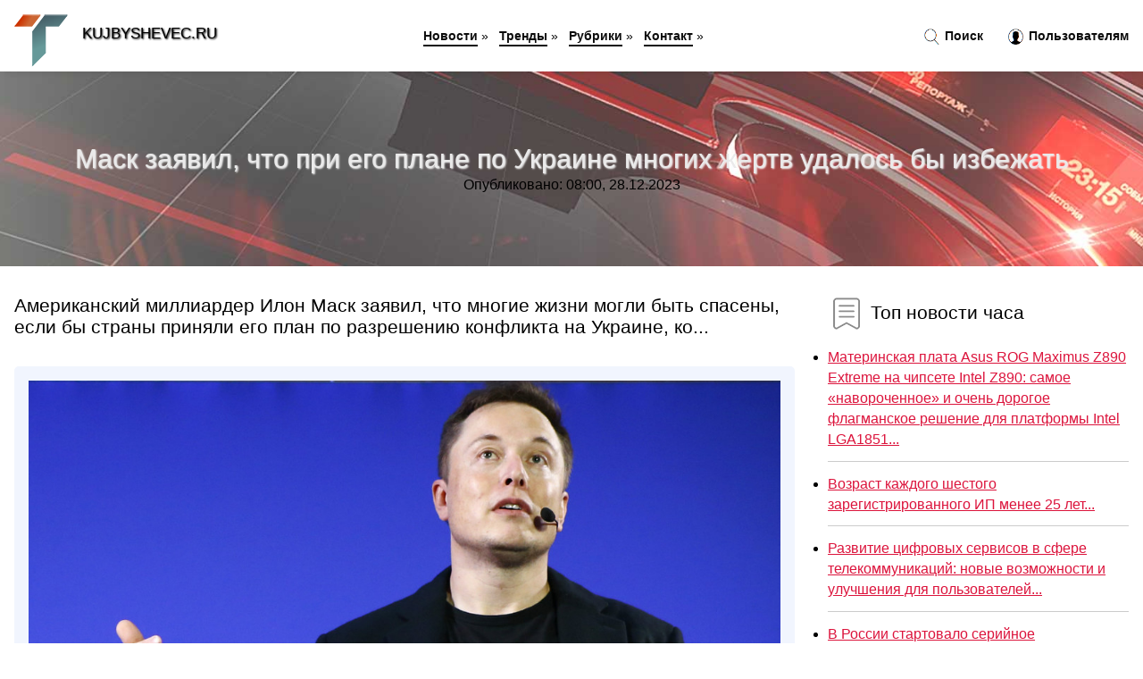

--- FILE ---
content_type: text/html; charset=utf-8
request_url: https://kujbyshevec.ru/news-3408-mask-zayavil-chto-pri-ego-plane-po-ukraine-mnogih-gertv-udalos-by-izbegat.html
body_size: 64535
content:
<!DOCTYPE html>
<html lang="ru">
<head>
<title>Маск заявил, что при его плане по Украине многих жертв удалось бы избежать</title>
<meta name="viewport" content="width=device-width, initial-scale=1.0">
<meta name="description" content="Американский миллиардер Илон Маск заявил, что многие жизни могли быть спасены, если бы страны приняли его план по разрешению конфликта на Украине, ко...">
<meta name="robots" content="all">
<link rel="shortcut icon" href="//kujbyshevec.ru/favicon.ico" type="image/x-icon">
<style>
* {padding:0; margin:0; box-sizing:border-box;}
html, body {border:none; font:100%/145% Arial;}
img {border:none; max-width:100%; height:auto; vertical-align:middle;}
div {position:relative; background-color:transparent;}
figure, footer, header, main {display:block;}
a:hover {text-decoration:none;}
h1 {font:190% Arial; font-weight:500;}
h2 {font:170% Arial; font-weight:500;}
h3 {font:150% Arial; font-weight:500;}
h4 {font:130% Arial; font-weight:400;}
h5, h6 {font:110% Arial; font-weight:300;}
.jji1, #iit1 h1 {color:#fff;}
.jji2, a, #iit4 li, #iit4 li a {color:rgb(220, 20, 60);}
.jji3 {color:rgba(220, 20, 60, 0.75);}
.jji4, aside section:first-child a {color:rgb(12, 12, 12);}
.jji5, #iit4 ul:nth-child(2) li, #iit4 ul:nth-child(2) li a, #iit11 span {color:rgb(30, 144, 255);;}
.jji6, .ohu11 a, .ohu4 p em, #iit2 p em {color:rgb(10, 128, 128);}
.jji7, #iit5 h1 {text-shadow:1px 1px 2px rgb(0, 0, 0);} 
.jji8, #iit5 h1 {color:rgb(234, 234, 234);}
.bgohu1, aside {background-color:#fff;}
.bgohu2 {background-color:rgb(220, 20, 60);}
.bgohu3, #iit4 {background-color:rgba(240, 248, 255);}
.bgohu4, input[type="submit"] {background-color:rgb(30, 144, 255);;}
.ohu1 {width:100%; margin:0 auto;}
.ohu2 {display:block; clear:both;}
.ohu3 {display:block; clear:both; height:2rem;}
#iit2, #iit3, #iit4 {clear:both; margin-bottom:2rem;}
#iit2 p img {display:block; clear:both; width:100%; margin-bottom:1.5rem; transition:all 0.4s linear 0s;}
#iit2 p img:hover, #iit2 p img:focus {transform:scale(1.1);}
.ohu4, #iit2 {vertical-align:top; column-count:4; column-gap:1rem;}
.ohu4 p, #iit2 p {display:inline-block; overflow:hidden; page-break-inside:avoid; margin-bottom:1rem; padding:1rem; border:1px solid rgb(221,221,221); box-shadow:rgba(0, 0, 0, 0.15) 0px 3px 10px 0;}
.ohu4 p em, #iit2 p em {display:block; clear:both; margin-bottom:1rem; font-size:85%;}
.ohu4 p a, #iit2 p a {display:block; clear:both; margin-bottom:1rem; font-size:110%;}
#iit1 {width:100% !important; margin-top:5rem; padding:5rem 0; text-align:center; background:rgb(220, 20, 60) url("//kujbyshevec.ru/images/tb002.jpg") no-repeat 50% 0; background-size:cover;}
#iit1 h1 {text-shadow:1px 1px 2px black;} 
#iit1 form {width:50%; max-width:1140px; margin:1.5rem 0; display:inline-block; clear:both;}
#iit1 input[type="text"] {width:82%; height:4rem; text-indent:1rem; border-radius:2rem 0 0 2rem; border:6px solid rgb(221, 221, 221); border-right:0; vertical-align:middle; clear:none;}
#iit1 input[type="submit"] {width:18%; text-align:center; height:4rem; border-radius:0 2rem 2rem 0; border:6px solid rgb(221, 221, 221); border-left:0; vertical-align:middle; clear:none;}
#iit4 {text-align:center; padding:1.5rem 0 .5rem 0;}
#iit4 li {display:inline-block; clear:none; margin:0 1rem 1rem 0; padding:.6rem 1.5rem; border-radius:1.5rem; border:2px solid rgb(220, 20, 60);}
#iit4 li a {text-decoration:none;}
#iit4 li a:hover, #iit4 li a:focus {text-decoration:underline;}
#iit4 ul:nth-child(2) li {border:2px solid rgb(30, 144, 255);;}
#iit5 {width:100% !important; margin-top:5rem; padding:5rem 0; text-align:center; background:rgb(220, 20, 60) url("//kujbyshevec.ru/images/tb003.jpg") no-repeat 50% 0; background-size:cover;}
#iit5 h1 {text-shadow:1px 1px 2px white;} 
#iit6, #iit7, #iit8, #iit9, #iit10 {cursor:pointer;}
#iit11 {display:none;}
#iit11 span {display:inline-block; clear:none; margin-left:1.5rem; font-size:140%; font-weight:bold; cursor:pointer;}
#iit11 ul {display:none; position:fixed; left:0; top:3.5rem; width:100%; height:0; overflow:auto; background-color:#333; transition:height .4s ease 0s;}
#iit11 li {margin:.5rem 0 .5rem 2rem; color:#fff;}
#iit11 li a {color:#fff;}
aside {position:fixed; top:0; left:0; width:100%; line-height:5rem; height:5rem; vertical-align:middle; z-index:1000; box-shadow:rgba(0, 0, 0, 0.15) 0px 5px 10px -5px; font-size:90%;}
aside nav {text-align:center;}
aside section:first-child {max-width:1600px; margin:0 auto;}
aside section:first-child header {font-weight:bold; font-size:110%; text-shadow:1px 1px 2px black; float:left; clear:none; margin:1.7rem 0 0 1rem; cursor:pointer !important;}
aside section:first-child a {margin-left:.5rem; font-weight:bold; text-decoration:none; padding-bottom:.1rem; border-bottom:2px solid rgb(12, 12, 12);}
aside section:first-child a:hover, aside section:first-child a:focus {border-bottom:0;}
aside section:first-child img.ohu5 {float:left; clear:none; vertical-align:middle; margin:1rem 0 0 1rem; cursor:pointer !important; max-height:60px;}
aside section:first-child div.ohu6 {float:right; clear:none; vertical-align:middle; padding-right:1rem;}
aside section:first-child div.ohu6 a {text-decoration:none; border-bottom:0;}
aside section:first-child div.ohu6 img {display:inline-block; clear:none; vertical-align:middle; margin:0 .1rem 0 1rem; height:1.1rem; width:1.1rem; cursor:pointer;}
footer {min-height:40rem; text-align:center; padding:28rem 0 1.5rem 0; margin-top:2rem; font-size:85%; background:rgb(245, 248, 255) url("//kujbyshevec.ru/images/fbg.jpg") no-repeat 50% 0; background-size:cover;}
footer h6 {margin-bottom:1rem;}
#nk4_5 {visibility:hidden;}
.ohu7 {max-width:1600px; margin:0 auto; padding:0 1rem;}
.ohu8 {float:left; clear:none; width:70%; padding:2rem 0;}
.ohu9 {float:left; clear:none; width:27%; margin-left:3%; padding:2rem 0;}
.ohu9 h3, .ohu9 h4, .ohu9 h5 {margin-bottom:1rem;}
.ohu8 figure {width:100%; text-align:center; padding:2rem 0;}
.ohu8 figure img {min-height:15rem; border:1rem solid rgb(241, 245, 254); border-radius:5px;}
.ohu8 h2 {font-size:130%;}
.ohu10 ul, .ohu10 ol {list-style-position:inside;}
.ohu10 li {margin-bottom:.8rem; padding-bottom:.8rem; border-bottom:1px solid #ccc;}
form {width:100%;}
input[type="text"], input[type="password"] {width:70%; height:2.5rem; padding:.2rem .6rem; margin:.5rem 0; font-size:1.25rem; font-weight:300; text-align:left; border-radius:5px; border:1px solid rgba(220, 20, 60, 0.75); clear:none;}
textarea {width:70%; height:8em; padding:.2rem .6rem; margin:.5rem 0; font-size:1.3rem; font-weight:300; text-align:left; border-radius:5px; border:1px solid rgba(220, 20, 60, 0.75); clear:none;}
input[type="submit"] {display:inline-block; clear:none; padding:.5rem 1.2rem; margin:.5rem 0; font-size:1rem; font-weight:300; border-radius:5px; border:2px solid rgba(220, 20, 60, 0.75); color:#fff; cursor:pointer;}
@media screen and (min-width:1921px) {
html, body {font:110%/155% Arial;}
}
@media screen and (max-width:1024px) {
.ohu4, #iit2 {column-count:3;}
#iit1 form {width:70%;}
#iit1 input[type="text"] {width:80%;}
#iit1 input[type="submit"] {width:20%;}
}
@media screen and (max-width:800px) {
aside {line-height:3.5rem; height:3.5rem;}
aside section:first-child img.ohu5 {max-height:42px;}
#iit1, #iit5 {margin-top:3.5rem;}
aside section:first-child img.ohu5 {margin:.5rem 0 0 1rem;}
aside section:first-child header {margin:1.1rem 0 0 1rem;}
aside nav {display:none;}
#iit11, #iit11 ul {display:inline-block;}
.ohu8 {float:none; clear:both; width:100%; padding:2rem 1rem;}
.ohu9 {float:none; clear:both; width:100%; margin-left:0; padding:2rem 1rem;}
.ohu4, #iit2  {column-count:2;}
#iit1 form {width:90%;}
#iit1 input[type="text"] {width:75%;}
#iit1 input[type="submit"] {width:25%;}
}
@media screen and (max-width:600px) {
.ohu4, #iit2  {column-count:1;}
li {margin-bottom:2rem;}
}</style>
<!-- Google tag (gtag.js) -->
<script async src="https://www.googletagmanager.com/gtag/js?id=G-PHCWVW4VSW"></script>
<script>
  window.dataLayer = window.dataLayer || [];
  function gtag(){dataLayer.push(arguments);}
  gtag('js', new Date());

  gtag('config', 'G-PHCWVW4VSW');
</script>



<meta name="yandex-verification" content="fecb6f1682629c13" />






<!-- Yandex.Metrika counter -->
<script type="text/javascript" >
   (function(m,e,t,r,i,k,a){m[i]=m[i]||function(){(m[i].a=m[i].a||[]).push(arguments)};
   m[i].l=1*new Date();k=e.createElement(t),a=e.getElementsByTagName(t)[0],k.async=1,k.src=r,a.parentNode.insertBefore(k,a)})
   (window, document, "script", "https://mc.yandex.ru/metrika/tag.js", "ym");

   ym(61191220, "init", {
        clickmap:true,
        trackLinks:true,
        accurateTrackBounce:true,
        webvisor:true
   });
</script>
<noscript><div><img src="https://mc.yandex.ru/watch/61191220" style="position:absolute; left:-9999px;" alt="" /></div></noscript>
<!-- /Yandex.Metrika counter -->



<meta name="google-site-verification" content="ex70A95Pd7A8f_D4T5qgQm3hlpm_GP_7zxaAUKxVfks" />


<meta name="yandex-verification" content="c1106700f75d5a92" />




<!-- Yandex.Metrika counter -->
<script type="text/javascript" >
   (function(m,e,t,r,i,k,a){m[i]=m[i]||function(){(m[i].a=m[i].a||[]).push(arguments)};
   m[i].l=1*new Date();
   for (var j = 0; j < document.scripts.length; j++) {if (document.scripts[j].src === r) { return; }}
   k=e.createElement(t),a=e.getElementsByTagName(t)[0],k.async=1,k.src=r,a.parentNode.insertBefore(k,a)})
   (window, document, "script", "https://mc.yandex.ru/metrika/tag.js", "ym");

   ym(101212380, "init", {
        clickmap:true,
        trackLinks:true,
        accurateTrackBounce:true
   });
</script>
<noscript><div><img src="https://mc.yandex.ru/watch/101212380" style="position:absolute; left:-9999px;" alt="" /></div></noscript>
<!-- /Yandex.Metrika counter -->


</head>
<body>
<header id="iit5">
<h1>Маск заявил, что при его плане по Украине многих жертв удалось бы избежать</h1>
<p>Опубликовано: 08:00, 28.12.2023</p>
</header>
<main>
<div class="ohu7">
	<div class="ohu8">
				<h2>Американский миллиардер Илон Маск заявил, что многие жизни могли быть спасены, если бы страны приняли его план по разрешению конфликта на Украине, ко...</h2>
				<figure><img src="//kujbyshevec.ru/nwsimg/aHR0cHM6Ly9uZXdzLnN0b3JlLnJhbWJsZXIucnUvaW1nLzA1OTZiZjljNzM3ZjJhNzk4YWMxYWE1NjBjMjFhOGY5" alt="Маск заявил, что при его плане по Украине многих жертв удалось бы избежать"></figure>
		<p class="ohu11">Сообщает <a class="nk4" id="aHR0cHM6Ly9uZXdzLnJhbWJsZXIucnUvdGVjaC81MjAyMTM3OS1tYXNrLXpheWF2aWwtY2h0by1wcmktZWdvLXBsYW5lLXBvLXVrcmFpbmUtbW5vZ2loLXpoZXJ0di11ZGFsb3MtYnktaXpiZXpoYXQv" href="javascript:void(0)" rel="nofollow">news.rambler.ru</a></p>
		<span class="ohu3">&nbsp;</span>
		 <p>Новость из рубрики: <a href="//kujbyshevec.ru/kategory-29.html"><strong>Технологии и Hi-Tech</strong></a></p>
		<span class="ohu3">&nbsp;</span>
		<p>Поделиться новостью:
<img id="iit6" src="//kujbyshevec.ru/images/ico_fb.png" alt="Поделиться новостью в Facebook">
<img id="iit7" src="//kujbyshevec.ru/images/ico_tw.png" alt="Поделиться новостью в Twittere">
<img id="iit8" src="//kujbyshevec.ru/images/ico_vk.png" alt="Поделиться новостью в VK">
<img id="iit9" src="//kujbyshevec.ru/images/ico_pin.png" alt="Поделиться новостью в Pinterest">
<img id="iit10" src="//kujbyshevec.ru/images/ico_reddit.png" alt="Поделиться новостью в Reddit">
</p>
<span class="ohu3">&nbsp;</span>
	</div>
	<div class="ohu9">
		<h4><img src="//kujbyshevec.ru/images/ico_hot.png" alt="Топ новости часа"> Топ новости часа</h4>
		<ul class="ohu10">
		<li><a href="//kujbyshevec.ru/news-8864-materinskaya-plata-asus-rog-maximus-z890-extreme-na-chipsete-intel-z890-samoe-navorochennoe-i-ochen-.html">Материнская плата Asus ROG Maximus Z890 Extreme на чипсете Intel Z890: самое «навороченное» и очень дорогое флагманское решение для платформы Intel LGA1851...</a></li>
<li><a href="//kujbyshevec.ru/news-4627-vozrast-kagdogo-shestogo-zaregistrirovannogo-ip-menee-25-let.html">Возраст каждого шестого зарегистрированного ИП менее 25 лет...</a></li>
<li><a href="//kujbyshevec.ru/news-6960-razvitie-tsifrovyh-servisov-v-sfere-telekommunikatsij-novye-vozmognosti-i-uluchsheniya-dlya-polzovat.html">Развитие цифровых сервисов в сфере телекоммуникаций: новые возможности и улучшения для пользователей...</a></li>
<li><a href="//kujbyshevec.ru/news-4615-v-rossii-startovalo-serijnoe-proizvodstvo-avtomata-a545.html">В России стартовало серийное производство автомата А-545...</a></li>
<li><a href="//kujbyshevec.ru/news-4617-sledkom-soobschil-o-sostoyanii-detej-otravivshihsya-v-odnoj-iz-saun-kemerova.html">Следком сообщил о состоянии детей, отравившихся в одной из саун Кемерова...</a></li>
<li><a href="//kujbyshevec.ru/news-4621-ekspert-razveyal-mif-o-nadegnosti-avtomata-kalashnikova.html">Эксперт развеял миф о надежности автомата Калашникова...</a></li>
		</ul>
	</div>
	<span class="ohu3">&nbsp;</span>
</div>
<div class="ohu7" id="iit2"><p><img src="//kujbyshevec.ru/newsimages/0/284/zelenskij-zayavil-o-razrabotannom-na-ukraine-plane-novogo-kontrnastupleniya.jpg" alt="Зеленский заявил о разработанном на Украине плане нового контрнаступления"> <em>01:00, 10 Апр</em> <a href="//kujbyshevec.ru/news-4811-zelenskij-zayavil-o-razrabotannom-na-ukraine-plane-novogo-kontrnastupleniya.html">Зеленский заявил о разработанном на Украине плане нового контрнаступления</a> План нового контрнаступления вооруженных сил Украины уже разработан, но ВСУ для его реализации нужно получить от стран Запада современные системы воо...</p><p><img src="//kujbyshevec.ru/newsimages/0/255/ryutte-zayavil-chto-v-plane-ssha-po-ukraine-mnogo-horoshih-sostavlyayuschih.jpg" alt="Рютте заявил, что в плане США по Украине много хороших составляющих"> <em>03:00, 25 Ноя</em> <a href="//kujbyshevec.ru/news-80109-ryutte-zayavil-chto-v-plane-ssha-po-ukraine-mnogo-horoshih-sostavlyayuschih.html">Рютте заявил, что в плане США по Украине много хороших составляющих</a> Генеральный секретарь НАТО Марк Рютте заявил, что в плане США по завершению конфликта на Украине много хороших составляющих. Однако отметил, что прое...</p><p><img src="//kujbyshevec.ru/newsimages/0/164/smi-tramp-zayavil-o-novom-plane-uregulirovaniya-konflikta-na-ukraine.jpg" alt="СМИ: Трамп заявил о новом плане урегулирования конфликта на Украине"> <em>11:00, 21 Ноя</em> <a href="//kujbyshevec.ru/news-76112-smi-tramp-zayavil-o-novom-plane-uregulirovaniya-konflikta-na-ukraine.html">СМИ: Трамп заявил о новом плане урегулирования конфликта на Украине</a> При разработке прошлого и этого плана США в равной мере взаимодействовали с Россией и Украиной, объяснила пресс-секретарь Белого дома Каролин Левитт....</p><p><img src="//kujbyshevec.ru/newsimages/0/288/v-penze-blagodarya-rosgvardejtsam-udalos-izbegat-draki-u-nochnogo-kluba.jpg" alt="В Пензе благодаря росгвардейцам удалось избежать драки у ночного клуба"> <em>11:00, 05 Дек</em> <a href="//kujbyshevec.ru/news-94027-v-penze-blagodarya-rosgvardejtsam-udalos-izbegat-draki-u-nochnogo-kluba.html">В Пензе благодаря росгвардейцам удалось избежать драки у ночного клуба</a> Pro ГородСотрудникам Управления Росгвардии по Пензенской области поступил сигнал о происшествии в одном из ночных заведений Октябрьского района Прибы...</p><p><img src="//kujbyshevec.ru/newsimages/0/119/sovershenno-neogidannaya-polza-bespilotnyh-mashin-ilon-mask-obeschaet-chto-oni-pozvolyat-spasti-mnog.jpg" alt="Совершенно неожиданная польза беспилотных машин: Илон Маск обещает, что они позволят спасти многих домашних животных"> <em>20:00, 31 Окт</em> <a href="//kujbyshevec.ru/news-55939-sovershenno-neogidannaya-polza-bespilotnyh-mashin-ilon-mask-obeschaet-chto-oni-pozvolyat-spasti-mnog.html">Совершенно неожиданная польза беспилотных машин: Илон Маск обещает, что они позволят спасти многих домашних животных</a> Илон Маск заявил, что многие домашние животные, которые гуляют на улицах, будут спасены благодаря беспилотным автомобилям. Так он прокомментировал ст...</p><p><img src="//kujbyshevec.ru/newsimages/0/67/ekspert-eremkin-ekonomike-rossii-udalos-izbegat-retsessii-v-2025-godu.jpg" alt="Эксперт Еремкин: экономике России удалось избежать рецессии в 2025 году"> <em>16:00, 06 Янв</em> <a href="//kujbyshevec.ru/news-117897-ekspert-eremkin-ekonomike-rossii-udalos-izbegat-retsessii-v-2025-godu.html">Эксперт Еремкин: экономике России удалось избежать рецессии в 2025 году</a> По словам старшего научного сотрудника лаборатории структурных исследований ИПЭИ Президентской академии, также получилось добиться значительного сниж...</p><p><img src="//kujbyshevec.ru/newsimages/0/53/microsoft-udalos-izbegat-shtrafa-v-es-poobeschav-izyat-teams-iz-ofisnyh-paketov.jpg" alt="Microsoft удалось избежать штрафа в ЕС, пообещав изъять Teams из офисных пакетов"> <em>19:00, 12 Сен</em> <a href="//kujbyshevec.ru/news-16837-microsoft-udalos-izbegat-shtrafa-v-es-poobeschav-izyat-teams-iz-ofisnyh-paketov.html">Microsoft удалось избежать штрафа в ЕС, пообещав изъять Teams из офисных пакетов</a> Microsoft избежала антимонопольного штрафа ЕС после того, как пошла на значительные уступки в отношении интеграции сервиса для совместной работы Team...</p><p><img src="//kujbyshevec.ru/newsimages/0/105/kollapsa-izza-ostanovki-poletov-lajnerov-a320-udalos-izbegat-otkativ-po-samoletov-do-rannej-versii.jpg" alt="Коллапса из-за остановки полетов лайнеров A320 удалось избежать, откатив ПО самолетов до ранней версии"> <em>19:00, 30 Ноя</em> <a href="//kujbyshevec.ru/news-87469-kollapsa-izza-ostanovki-poletov-lajnerov-a320-udalos-izbegat-otkativ-po-samoletov-do-rannej-versii.html">Коллапса из-за остановки полетов лайнеров A320 удалось избежать, «откатив» ПО самолетов до ранней версии</a> Крупные авиаперевозчики из разных стран мира, включая американскую компанию American Airlines, индийскую IndiGo и британскую easyJet, оперативно устр...</p></div><div class="ohu7 ohu4" id="iit3"><p><em>00:00, 27 Дек</em> <a href="//kujbyshevec.ru/news-113282-devis-zayavil-ob-upuscheniyah-v-mirnom-plane-zelenskogo.html">Дэвис заявил об упущениях в мирном плане Зеленского</a> В мирном плане, предложенном Владимиром Зеленским, присутствуют существенные пробелы, на которые указал отставной подполковник вооружённых сил США Дэ...</p><p><em>08:00, 26 Ноя</em> <a href="//kujbyshevec.ru/news-81691-skabeeva-obnarugila-nesostykovku-v-plane-ssha-po-ukraine.html">Скабеева обнаружила несостыковку в плане США по Украине</a> План президента США Дональда Трампа по урегулированию конфликта не сокращает численность ВСУ. Об этом у себя в Telegram-канале заявила ведущая програ...</p><p><em>08:00, 29 Окт</em> <a href="//kujbyshevec.ru/news-54730-tramp-zayavil-chto-za-neskolko-mesyatsev-v-ekonomiku-ssha-udalos-privlech-18-trln.html">Трамп заявил, что за несколько месяцев в экономику США удалось привлечь $18 трлн</a> Президент Соединенных Штатов также ожидает, что до конца года в экономику страны поступят в общей сложности $20-22 трлн...</p><p><em>00:00, 05 Мар</em> <a href="//kujbyshevec.ru/news-8925-v-germanii-rasskazali-o-mirnom-plane-sholtsa-po-ukraine.html">В Германии рассказали о мирном плане Шольца по Украине</a> У федерального канцлера Германии Олафа Шольца нет никакого мирного плана по украинскому вопросу. Об этом сообщает ТАСС со ссылкой на источник в прави...</p><p><em>13:00, 25 Ноя</em> <a href="//kujbyshevec.ru/news-80567-peskov-sdelal-zayavlenie-o-plane-trampa-po-ukraine.html">Песков сделал заявление о плане Трампа по Украине</a> Проект президента США Дональда Трампа по урегулированию украинского конфликта может стать «очень хорошей основой» для переговоров. Как сообщает РИА Н...</p><p><em>04:00, 20 Ноя</em> <a href="//kujbyshevec.ru/news-74732-uitkoff-sluchajno-napisal-ob-istochnike-smi-o-plane-ssha-po-ukraine.html">Уиткофф случайно написал об источнике СМИ о плане США по Украине</a> Спецпосланник главы Белого дома Стив Уиткофф случайно опубликовал в социальной сети Х* пост, в котором сделал предположение о вероятном источнике пор...</p><p><em>08:00, 23 Ноя</em> <a href="//kujbyshevec.ru/news-78112-vladimir-putin-vyskazalsya-o-novom-plane-trampa-po-ukraine.html">Владимир Путин высказался о новом плане Трампа по Украине</a> Президент России Владимир Путин впервые официально прокомментировал мирный план Трампа. По его мнению, план США по Украине может стать основой для ми...</p><p><em>11:00, 22 Ноя</em> <a href="//kujbyshevec.ru/news-77221-berliner-zeitung-v-germanii-s-oktyabrya-znali-o-plane-ssha-po-ukraine.html">Berliner Zeitung: в Германии с октября знали о плане США по Украине</a> Власти Германии уже в октябре узнали о разработке США плана мирного урегулирования по Украине, пишет Berliner Zeitung со ссылкой на источники. Службы...</p><p><em>22:00, 22 Ноя</em> <a href="//kujbyshevec.ru/news-77708-driskoll-pribyl-v-genevu-na-peregovory-o-mirnom-plane-ssha-po-ukraine.html">Дрисколл прибыл в Женеву на переговоры о мирном плане США по Украине</a> Спецпосланник США Стив Уиткофф и госсекретарь Марко Рубио примут участие в переговорах по мирному урегулированию на Украине. Они состоятся в Женеве 2...</p><p><em>15:00, 09 Янв</em> <a href="//kujbyshevec.ru/news-118342-viktor-orban-emko-vyskazalsya-o-mirnom-plane-po-ukraine.html">Виктор Орбан емко высказался о «мирном плане» по Украине</a> Офис премьер-министра Венгрии Виктора Орбана назвал несостоятельным «мирный план» по Украине. Об этом информирует ТАСС....</p><p><em>05:00, 03 Дек</em> <a href="//kujbyshevec.ru/news-90742-stalo-izvestno-o-plane-b-u-nato-v-sluchae-provala-na-ukraine.html">Стало известно о «плане Б» у НАТО в случае провала на Украине</a> У НАТО есть «план Б», если мирные переговоры по Украине в итоге провалятся. Об этом пишет Telegram-канал « Операция Z: Военкоры Русской Весны », ссыл...</p><p><em>22:00, 22 Ноя</em> <a href="//kujbyshevec.ru/news-77710-es-hochet-izmenit-chetyre-punkta-v-mirnom-plane-trampa-po-ukraine.html">ЕС хочет изменить четыре пункта в мирном плане Трампа по Украине</a> Лидеры стран ЕС и другие партнеры Украины отвергают американский план урегулирования. Они настаивают на изменении, как минимум, нескольких из 28 поло...</p><p><em>10:00, 03 Дек</em> <a href="//kujbyshevec.ru/news-90978-stali-izvestny-krasnye-linii-nato-v-mirnom-plane-po-ukraine.html">Стали известны красные линии НАТО в мирном плане по Украине</a> При выработке мирного плана по Украине НАТО намерена настаивать на ряде пунктов, которые есть у альянса. Об этом пишет издание Politico со ссылкой на...</p><p><em>14:00, 09 Авг</em> <a href="//kujbyshevec.ru/news-10877-wsj-pishet-o-predstavlennom-vashingtonu-plane-putina-po-prekrascheniyu-ognya-na-ukraine.html">WSJ пишет о представленном Вашингтону «плане Путина» по прекращению огня на Украине</a> Президент России Владимир Путин передал администрации Дональда Трампа масштабное предложение по прекращению боевых действий на Украине. Согласно доку...</p><p><em>06:00, 22 Ноя</em> <a href="//kujbyshevec.ru/news-76963-putin-na-soveschanii-soveta-bezopasnosti-vyskazalsya-o-mirnom-plane-ssha-po-ukraine.html">Путин на совещании Совета безопасности высказался о мирном плане США по Украине</a> Глава государства отметил, что новый мирный план Трампа может быть положен в основу окончательного урегулирования на Украине......</p><p><em>14:00, 25 Ноя</em> <a href="//kujbyshevec.ru/news-80626-lavrov-v-plane-trampa-po-ukraine-tselyj-ryad-voprosov-trebuet-proyasneniya.html">Лавров: в плане Трампа по Украине целый ряд вопросов требует прояснения</a> Российская сторона готова обсуждать с США конкретные формулировки мирного плана по Украине. Об этом заявил глава МИД РФ Сергей Лавров....</p><p><em>13:00, 28 Ноя</em> <a href="//kujbyshevec.ru/news-84791-koshta-podtverdil-chto-v-plane-po-ukraine-poka-vycherknuty-punkty-kasayuschiesya-nato-i-es.html">Кошта подтвердил, что в плане по Украине пока вычеркнуты пункты, касающиеся НАТО и ЕС</a> Председатель Евросовета Антониу Кошта подтвердил, что на данный момент в рабочем варианте плана по урегулированию конфликта на Украине вычеркнуты все...</p><p><em>06:00, 25 Ноя</em> <a href="//kujbyshevec.ru/news-80239-reuters-evropa-v-svoem-mirnom-plane-po-ukraine-predlogila-vernut-rossiyu-v-g8.html">Reuters: Европа в своем мирном плане по Украине предложила вернуть Россию в G8</a> В отредактированном европейскими лидерами плане по урегулированию конфликта на Украине Россию пригласят вернуться в «Большую восьмерку» (G8). С текст...</p><p><em>13:00, 02 Янв</em> <a href="//kujbyshevec.ru/news-116294-mask-zayavil-chto-ego-nalogi-slomali-kompyuter-irs.html">Маск заявил, что его налоги сломали компьютер IRS</a> Американский предприниматель Илон Маск заявил, что его налоговые выплаты были столь велики, что вызвали сбой в компьютерной системе Налоговой службы ...</p><p><em>12:00, 28 Дек</em> <a href="//kujbyshevec.ru/news-114008-mask-zayavil-o-velikom-zameschenii-naseleniya-evropy.html">Маск заявил о «великом замещении» населения Европы</a> Американский предприниматель Илон Маск написал в соцсети Х, что «великое замещение» населения Европы уже произошло....</p><p><em>19:00, 30 Окт</em> <a href="//kujbyshevec.ru/news-55336-mask-zayavil-o-rekordnom-kolichestve-vyvedennyh-na-orbitu-sputnikov.html">Маск заявил о рекордном количестве выведенных на орбиту спутников</a> Компания SpaceX ежегодно выводит на орбиту примерно столько же спутников, сколько вывели все остальные компании за всю историю....</p><p><em>04:00, 28 Сен</em> <a href="//kujbyshevec.ru/news-39124-mask-zayavil-chto-otklonil-priglashenie-epshtejna-posetit-ego-ostrov.html">Маск заявил, что отклонил приглашение Эпштейна посетить его остров</a> Американский миллиардер Илон Маск заявил, что покойный финансист Джеффри Эпштейн, чьё имя связано со скандалом о сексуальной эксплуатации несовершенн...</p><p><em>20:00, 23 Окт</em> <a href="//kujbyshevec.ru/news-51994-ilon-mask-zayavil-o-planah-po-sozdaniyu-armii-robotov.html">Илон Маск заявил о планах по созданию армии роботов</a> Предприниматель и миллиардер из США Илон Маск заявил, что его компания Tesla планирует создание армии человекоподобных роботов. Об этом сообщает Wire...</p><p><em>00:00, 17 Ноя</em> <a href="//kujbyshevec.ru/news-71377-ilon-mask-zayavil-chto-ego-robot-optimus-unichtogit-bednost.html">Илон Маск заявил, что его робот Optimus уничтожит бедность</a> Илон Маск заявил о революционном потенциале человекоподобного робота Optimus. По словам предпринимателя, разработка Tesla способна ликвидировать проб...</p><p><em>23:00, 16 Ноя</em> <a href="//kujbyshevec.ru/news-71330-ilon-mask-zayavil-o-transformatsii-ekonomiki-blagodarya-robotam-optimus.html">Илон Маск заявил о трансформации экономики благодаря роботам Optimus</a> Американский бизнесмен Илон Маск 16 ноября заявил, что созданный компанией Tesla гуманоидный робот Optimus в перспективе способен радикально изменить...</p><p><em>17:00, 04 Дек</em> <a href="//kujbyshevec.ru/news-92905-ilon-mask-zayavil-chto-beloe-naselenie-mira-nahoditsya-pod-ugrozoj-vymiraniya.html">Илон Маск заявил, что белое население мира находится под угрозой вымирания</a> Основатель Tesla и Space X Илон Маск, который часто высказывается о снижении рождаемости, заявил, что белое население мира находится под угрозой исче...</p><p><em>01:00, 08 Дек</em> <a href="//kujbyshevec.ru/news-96904-sikorskij-zayavil-chto-mask-i-dmitriev-hotyat-razdelit-i-ispolzovat-starushku-evropu.html">Сикорский заявил, что Маск и Дмитриев хотят разделить и использовать старушку Европу</a> Спецпредставитель президента России — глава РФПИ Кирилл Дмитриев и американский предприниматель Илон Маск собираются разделить Европу. Об этом заявил...</p><p><em>12:00, 26 Дек</em> <a href="//kujbyshevec.ru/news-112926-ilon-mask-zayavil-chto-bryussel-izza-migrantov-perestal-byt-belgijskim-gorodom.html">Илон Маск заявил, что Брюссель из-за мигрантов перестал быть бельгийским городом</a> Американский предприниматель Илон Маск заявил, что с точки зрения национального состава Брюссель больше нельзя считать европейским городом. Такое мне...</p><p><em>17:00, 23 Ноя</em> <a href="//kujbyshevec.ru/news-78525-finalnye-desyat-metrov-do-tseli-samye-trudnye-my-primerno-na-poslednih-dvuh-spetsposlannik-trampa-ki.html">«Финальные десять метров до цели самые трудные. Мы примерно на последних двух». Спецпосланник Трампа Кит Келлог — о мирном плане по Украине</a> Мирный план США по прекращению российско-украинской войны представляет собой рамочный документ, который еще нуждается в обсуждении, но это хороший пл...</p><p><em>12:00, 27 Сен</em> <a href="//kujbyshevec.ru/news-38158-mask-byl-prav-kitajskij-proizvoditel-xpeng-zayavil-chto-otkaz-ot-lidara-mudroe-reshenie.html">Маск был прав: китайский производитель Xpeng заявил, что «отказ от лидара — мудрое решение»</a> Компания Xpeng отказывается от лидаров и переходит на использование данных только с камер для своей системы беспилотного вождения. Кэндис Юань, дирек...</p><p><em>08:00, 22 Фев</em> <a href="//kujbyshevec.ru/news-8829-ilon-mask-prizval-prekratit-beskonechnye-smerti-v-okopah-na-ukraine.html">Илон Маск призвал прекратить бесконечные смерти в окопах на Украине</a> Миллиардер Илон Маск, который возглавляет ведомство по повышению эффективности работы правительства США (DOGE) в очередной раз высказался за прекраще...</p><p><em>14:00, 11 Дек</em> <a href="//kujbyshevec.ru/news-101497-tesla-protiv-waymo-mask-zayavil-chto-u-konkurentov-na-samom-dele-nikogda-ne-bylo-shansov-na-pobedu.html">Tesla против Waymo: Маск заявил, что у конкурентов «на самом деле никогда не было шансов на победу»</a> Генеральный директор Tesla Илон Маск опубликовал в социальной сети X сообщение, в котором раскритиковал конкурентов из Waymo, заявив, что у компании ...</p><p><em>09:00, 07 Ноя</em> <a href="//kujbyshevec.ru/news-59568-ilon-mask-zayavil-chto-optimus-eto-edinstvennyj-sposob-izbavitsya-ot-nischety-i-predostavit-vsem-kac.html">Илон Маск заявил, что Optimus — это единственный способ избавиться от нищеты и предоставить всем качественную медицинскую помощь</a> Илон Маск выбрал Фримонт, Калифорния, в качестве площадки для первой крупносерийной производственной линии по производству гуманоидного робота Optimu...</p><p><em>10:00, 13 Ноя</em> <a href="//kujbyshevec.ru/news-67150-u-nas-est-etot-udobnyj-termoyadernyj-reaktor-ilon-mask-zayavil-chto-ii-budet-ispolzovat-energiyu-sol.html">«У нас есть этот удобный термоядерный реактор», — Илон Маск заявил, что ИИ будет использовать энергию Солнца и Галактики</a> Илон Маск заявил, что искусственный интеллект в будущем будет использовать энергию Солнца и Галактики для вычислений. &laquo;Я думаю, мы увидим дальн...</p><p><em>17:00, 13 Янв</em> <a href="//kujbyshevec.ru/news-119834-ilon-mask-zayavil-o-namerenii-zabrat-svoego-syna-ot-blogershi-eshli-sentkler-posle-ee-slov-o-transge.html">Илон Маск заявил о намерении забрать своего сына от блогерши Эшли Сент-Клэр после её слов о трансгендерах*</a> Илон Маск добивается полной опеки над своим годовалым сыном Ромулусом, которого от него родила блогерша Эшли Сент-Клэр. Об этом миллиардер накануне с...</p><p><em>10:00, 23 Ноя</em> <a href="//kujbyshevec.ru/news-78266-orban-prizval-strany-evrosoyuza-poddergat-mirnyj-plan-trampa-po-ukraine-premer-vengrii-orban-zayavil.html">Орбан призвал страны Евросоюза поддержать мирный план Трампа по Украине // Премьер Венгрии Орбан заявил о переломном моменте в конфликте на Украине</a> Конфликт между Россией и Украиной и разногласия между странами Евросоюза достигли переломного момента. Об этом заявил премьер-министр Венгрии Виктор ...</p><p><em>00:00, 11 Ноя</em> <a href="//kujbyshevec.ru/news-64120-v-avstrii-na-pominovenii-gertv-evrejskogo-pogroma-vklyuchili-zapis-rechi-gitlera-v-avstrii-tseremoni.html">В Австрии на поминовении жертв еврейского погрома включили запись речи Гитлера // В Австрии церемонию поминовения жертв Хрустальной ночи прервала речь Гитлера</a> На церемонии поминовения жертв Хрустальной ночи включили запись речи Адольфа Гитлера. Об этом сообщил телеканал OE24....</p><p><em>00:00, 10 Авг</em> <a href="//kujbyshevec.ru/news-11952-zelenskij-zayavil-o-tselyah-putina-na-ukraine.html">Зеленский заявил о целях Путина на Украине</a> Президент Украины Владимир Зеленский выступил с критикой предложения о заключении «территориальной сделки» между Россией и Украиной, назвав данную ин...</p><p><em>18:00, 25 Дек</em> <a href="//kujbyshevec.ru/news-112564-mid-rossii-zayavil-o-progresse-v-peregovorah-s-ssha-po-ukraine.html">МИД России заявил о прогрессе в переговорах с США по Украине</a> В переговорах с США по завершению российско-украинского конфликта наблюдается медленный, но верный прогресс. Об этом заявила представитель российског...</p><p><em>02:00, 08 Дек</em> <a href="//kujbyshevec.ru/news-96965-pushkov-zayavil-o-raznoglasiyah-megdu-ssha-i-es-po-ukraine.html">Пушков заявил о разногласиях между США и ЕС по Украине</a> Новая Стратегия национальной безопасности США подтвердила разногласия между администрацией президента страны Дональда Трампа и Европейским союзом (ЕС...</p><p><em>14:00, 30 Ноя</em> <a href="//kujbyshevec.ru/news-87215-peskov-zayavil-o-kontrole-zapadnikami-nabu-i-sap-na-ukraine.html">Песков заявил о контроле западниками НАБУ и САП на Украине</a> Западники, так или иначе, контролирую антикоррупционные структуры НАБУ и САП на Украине. Об этом 30 ноября заявил официальный представитель Кремля Дм...</p><p><em>23:00, 23 Ноя</em> <a href="//kujbyshevec.ru/news-78793-merts-zayavil-o-vozmognosti-prekratit-konflikt-na-ukraine.html">Мерц заявил о возможности прекратить конфликт на Украине</a> Существует возможность при участии Евросоюза завершить военный конфликт на Украине. Об этом 22 ноября заявил канцлер Германии Фридрих Мерц. «Мы как е...</p><p><em>20:00, 09 Авг</em> <a href="//kujbyshevec.ru/news-11575-makron-zayavil-chto-es-dolgen-uchastvovat-v-uregulirovanii-na-ukraine.html">Макрон заявил, что ЕС должен участвовать в урегулировании на Украине</a> Европа должна активно участвовать в процессе урегулирования конфликта на Украине, заявил президент Франции Эмманюэль Макрон после телефонного разгово...</p><p><em>10:00, 09 Авг</em> <a href="//kujbyshevec.ru/news-10601-zelenskij-zayavil-o-gotovnosti-zavershit-konflikt-na-ukraine.html">Зеленский заявил о готовности завершить конфликт на Украине</a> Украина готова к реальным решениям, которые могут дать мир. Об этом заявил президент страны Владимир Зеленский в видеообращении, опубликованном в его...</p><p><em>20:00, 27 Ноя</em> <a href="//kujbyshevec.ru/news-83833-putin-zayavil-o-neizbegnosti-svorachivaniya-fronta-na-ukraine.html">Путин заявил о неизбежности сворачивания фронта на Украине</a> Фронт на Украине неизбежно свернется. Об этом заявил президент России Владимир Путин на пресс-конференции в Бишкеке, передает сайт Кремля....</p><p><em>23:00, 26 Ноя</em> <a href="//kujbyshevec.ru/news-82573-diplomat-zayavil-chto-britaniyu-ne-interesuet-uregulirovanie-na-ukraine.html">Дипломат заявил, что Британию не интересует урегулирование на Украине</a> Британское правительство не интересует мирное урегулирование как таковое, ему интересна лишь остановка боевых действий. Об этом заявил посол РФ в Вел...</p><p><em>22:00, 07 Ноя</em> <a href="//kujbyshevec.ru/news-60299-tramp-zayavil-chto-bajden-dobivalsya-vojny-na-ukraine.html">Трамп заявил, что Байден добивался войны на Украине</a> Президент США Дональд Трамп заявил, что бывший президент Джо Байден добивался начала войны на Украине, в результате чего страна стала намного меньше....</p><p><em>17:00, 23 Ноя</em> <a href="//kujbyshevec.ru/news-78536-merts-zayavil-o-vydvigenii-novogo-predlogeniya-po-ukraine.html">Мерц заявил о выдвижении нового предложения по Украине</a> Канцлер Германии Фридрих Мерц сообщил о внесении нового предложения по вопросам урегулирования на Украине, отказавшись раскрывать его детали на фоне ...</p><p><em>09:00, 09 Дек</em> <a href="//kujbyshevec.ru/news-98708-merts-zayavil-o-reshayuschem-momente-v-peregovorah-po-ukraine.html">Мерц заявил о "решающем моменте" в переговорах по Украине</a> Текущий этап переговоров по урегулированию на Украине может стать "решающим" для стран Запада и для Киева. Такое мнение, передает газета The New York...</p><p><em>01:00, 26 Ноя</em> <a href="//kujbyshevec.ru/news-81255-belyj-dom-zayavil-o-soglasovanii-bolshinstva-punktov-po-ukraine.html">Белый дом заявил о согласовании большинства пунктов по Украине</a> Большинство пунктов мирного плана Соединенных Штатов по урегулированию на Украине согласовано. Такое заявление сделала 24 ноября пресс-секретарь Бело...</p><p><em>08:00, 07 Ноя</em> <a href="//kujbyshevec.ru/news-59508-tramp-zayavil-o-progresse-v-uregulirovanii-konflikta-na-ukraine.html">Трамп заявил о прогрессе в урегулировании конфликта на Украине</a> Президент США Дональд Трамп заявил, что в урегулировании конфликта на Украине достигнут значительный прогресс....</p><p><em>22:00, 09 Дек</em> <a href="//kujbyshevec.ru/news-99281-stubb-zayavil-chto-mir-na-ukraine-blige-chem-kogda-libo.html">Стубб заявил, что мир на Украине ближе, чем когда либо</a> Президент Финляндии Александр Стубб заявил, что мир на Украине ближе, чем когда-либо с начала конфликта с Россией, сейчас обсуждаются три отдельных д...</p><p><em>22:00, 12 Дек</em> <a href="//kujbyshevec.ru/news-103554-merts-zayavil-chto-es-pytaetsya-podklyuchit-ssha-k-peregovoram-po-ukraine.html">Мерц заявил, что ЕС пытается подключить США к переговорам по Украине</a> Канцлер ФРГ Фридрих Мерц заявил, что страны Евросоюза пытаются подключить США к своим переговорам с Украиной по мирному плану, передает DPA.«Мы пытае...</p><p><em>01:00, 01 Дек</em> <a href="//kujbyshevec.ru/news-87755-rubio-zayavil-chto-ssha-realistichno-smotryat-na-peregovory-po-ukraine.html">Рубио заявил, что США реалистично смотрят на переговоры по Украине</a> Глава Госдепа Марко Рубио заявил, что США реалистично смотрят на переговоры по Украине. Также Рубио назвал продуктивными и полезными переговоры с дел...</p><p><em>01:00, 01 Дек</em> <a href="//kujbyshevec.ru/news-87760-rubio-zayavil-chto-peregovory-po-ukraine-byli-produktivnymi.html">Рубио заявил, что переговоры по Украине были продуктивными</a> НЬЮ-ЙОРК, 30 ноября. /ТАСС/. Раунд переговоров между делегациями США и Украины во Флориде был продуктивным, однако остается довольно много работы для...</p><p><em>22:00, 10 Дек</em> <a href="//kujbyshevec.ru/news-100877-dlya-rf-prioritet-ustojchivyj-mir-na-ukraine-a-ne-peremirie-zayavil-peskov.html">Для РФ приоритет — устойчивый мир на Украине, а не перемирие, заявил Песков</a> Россия считает своим приоритетом гарантированный и устойчивый долгосрочный мир на Украине, а не перемирие. Таким образом пресс-секретарь президента Р...</p><p><em>03:00, 23 Окт</em> <a href="//kujbyshevec.ru/news-51794-ryutte-zayavil-ob-otsutstvii-mirnogo-plana-po-ukraine.html">Рютте заявил об отсутствии мирного плана по Украине</a> Генеральный секретарь НАТО Марк Рютте констатировал отсутствие в настоящий момент конкретного и оформленного мирного плана по урегулированию ситуации...</p><p><em>05:00, 12 Сен</em> <a href="//kujbyshevec.ru/news-15792-futbolisty-na-ukraine-ne-te-chto-v-gruzii-zayavil-rossijskij-senator.html">Футболисты на Украине не те, что в Грузии, заявил российский сенатор</a> В очередной раз убеждаемся, что нынешние власти Грузии, в отличие от саакашистов, не готовы жертвовать своим народом за интересы Запада, заявил член ...</p><p><em>05:00, 17 Дек</em> <a href="//kujbyshevec.ru/news-108506-lukashenko-zayavil-chto-putin-hochet-mira-na-ukraine.html">Лукашенко заявил, что Путин хочет мира на Украине</a> Президент России Владимир Путин хочет достижения мира в конфликте на Украине. Об этом в интервью американскому телеканалу Newsmax TV заявил президент...</p><p><em>00:00, 26 Ноя</em> <a href="//kujbyshevec.ru/news-81209-tramp-zayavil-o-skorom-zavershenii-konflikta-na-ukraine.html">Трамп заявил о скором завершении конфликта на Украине</a> Стороны приближаются к заключению договора по урегулированию российско-украинского конфликта. Об этом заявил президент США Дональд Трамп....</p><p><em>00:00, 01 Дек</em> <a href="//kujbyshevec.ru/news-87723-rubio-zayavil-chto-ssha-realistichno-smotryat-na-peregovornyj-protsess-po-ukraine.html">Рубио заявил, что США реалистично смотрят на переговорный процесс по Украине</a> Госсекретарь США Марко Рубио заявил о продуктивном характере переговоров с украинской делегацией, состоявшихся во Флориде. По его словам, в ходе встр...</p><p><em>20:00, 27 Сен</em> <a href="//kujbyshevec.ru/news-38707-lavrov-zayavil-o-gotovnosti-rossii-k-peregovoram-po-uregulirovaniyu-na-ukraine.html">Лавров заявил о готовности России к переговорам по урегулированию на Украине</a> Россия готова к диалогу, направленному на решение коренных причин украинского конфликта. Об этом заявил глава российского МИД Сергей Лавров на 80-й с...</p><p><em>20:00, 16 Дек</em> <a href="//kujbyshevec.ru/news-107976-peskov-zayavil-ob-otsutstvii-signalov-po-itogam-peregovorov-po-ukraine.html">Песков заявил об отсутствии сигналов по итогам переговоров по Украине</a> Москва не получала никаких сигналов по переговорам об урегулировании конфликта на Украине. Об этом 16 декабря заявил официальный представитель Кремля...</p><p><em>21:00, 23 Ноя</em> <a href="//kujbyshevec.ru/news-78731-tramp-zayavil-chto-mirnyj-plan-po-ukraine-ne-yavlyaetsya-okonchatelnym.html">Трамп заявил, что мирный план по Украине не является «окончательным»</a> Мирный план Вашингтона по урегулированию украинского конфликта не является окончательным. Об этом 22 ноября заявил президент США Дональд Трамп. «Нет....</p><p><em>19:00, 12 Дек</em> <a href="//kujbyshevec.ru/news-103232-peskov-zayavil-chto-mir-na-ukraine-dolgen-obespechivatsya-nadegnymi-garantiyami.html">Песков заявил, что мир на Украине должен обеспечиваться надёжными гарантиями</a> Только надёжные гарантии безопасности могут способствовать крепкому миру на Украине. Об этом заявил пресс-секретарь президента РФ Дмитрий Песков в эф...</p><p><em>08:00, 02 Дек</em> <a href="//kujbyshevec.ru/news-89452-gossekretar-ssha-rubio-zayavil-o-stremlenii-k-skorejshemu-miru-na-ukraine.html">Госсекретарь США Рубио заявил о стремлении к скорейшему миру на Украине</a> Госсекретарь США Марко Рубио в ходе телефонного разговора с министром иностранных дел Германии Йоханном Вадефулем заявил о стремлении Вашингтона к ск...</p><p><em>09:00, 25 Сен</em> <a href="//kujbyshevec.ru/news-35090-tramp-zayavil-chto-rossiya-bestselno-uchastvuet-v-konflikte-na-ukraine.html">Трамп заявил, что Россия бесцельно участвует в конфликте на Украине</a> Президент США Дональд Трамп заявил 23 сентября, что Россия ведёт бесцельную борьбу на Украине. По его мнению, это характеризует РФ как «бумажного тиг...</p><p><em>02:00, 07 Ноя</em> <a href="//kujbyshevec.ru/news-59175-uitkoff-zayavil-o-slognosti-konflikta-na-ukraine-izza-nedoveriya-storon.html">Уиткофф заявил о сложности конфликта на Украине из-за недоверия сторон</a> Конфликт на Украине представляется непростым для разрешения из-за недоверия сторон, однако в его урегулировании наблюдается определенный прогресс, за...</p><p><em>22:00, 09 Дек</em> <a href="//kujbyshevec.ru/news-99290-putin-zayavil-chto-rossiya-stremitsya-zakonchit-vojnu-na-ukraine.html">Путин заявил, что Россия стремится закончить войну на Украине</a> Россия пытается закончить войну, которая началась с госпереворота на Украине. Об этом заявил президент России Владимир Путин в ходе заседания Совета ...</p><p><em>15:00, 03 Дек</em> <a href="//kujbyshevec.ru/news-91250-putin-zayavil-chto-evropa-vyshla-iz-mirnogo-protsessa-po-ukraine.html">Путин заявил, что Европа вышла из мирного процесса по Украине</a> Все изменения, которые хочет привнести Европа по мирному урегулированию украинского конфликта, нацелены на то, чтобы заблокировать процесс, сообщил п...</p><p><em>22:00, 16 Сен</em> <a href="//kujbyshevec.ru/news-23025-modi-zayavil-o-poddergke-initsiativ-ssha-po-mirnomu-uregulirovaniyu-na-ukraine.html">Моди заявил о поддержке инициатив США по мирному урегулированию на Украине</a> Индия поддерживает инициативы США, направленные на урегулирование конфликта на территории Украины. Об этом 16 сентября заявил премьер-министр Индии Н...</p><p><em>01:00, 10 Дек</em> <a href="//kujbyshevec.ru/news-99532-prezident-finlyandii-zayavil-o-pribligenii-mirnogo-soglasheniya-po-ukraine.html">Президент Финляндии заявил о приближении мирного соглашения по Украине</a> Президент Финляндии Александр Стубб считает, что мирное урегулирование конфликта на Украине сейчас ближе, чем когда-либо с февраля 2022 года, передае...</p><p><em>21:00, 09 Дек</em> <a href="//kujbyshevec.ru/news-99245-evropejskij-lider-zayavil-o-skorom-mirnom-soglashenii-po-ukraine.html">Европейский лидер заявил о скором мирном соглашении по Украине</a> Мирное урегулирование конфликта на Украине сейчас ближе, чем когда-либо с начала 2022 года. Об этом заявил президент Финляндии Александр Стубб, перед...</p><p><em>12:00, 23 Ноя</em> <a href="//kujbyshevec.ru/news-78338-kusturitsa-zayavil-o-borbe-rossii-na-ukraine-za-pravoslavie-i-pravdu.html">Кустурица заявил о борьбе России на Украине за православие и правду</a> Известный сербский режиссер Эмир Кустурица охарактеризовал противостояние на Украине как духовную битву, назвав ее Священной войной за правду и право...</p><p><em>04:00, 25 Ноя</em> <a href="//kujbyshevec.ru/news-80183-premer-niderlandov-shof-zayavil-chto-u-es-net-alternativnogo-plana-po-ukraine.html">Премьер Нидерландов Схоф заявил, что у ЕС нет альтернативного плана по Украине</a> Премьер-министр Нидерландов Дик Схоф заявил об отсутствии у Европейского союза собственного альтернативного плана урегулирования украинского конфликт...</p><p><em>00:00, 11 Дек</em> <a href="//kujbyshevec.ru/news-100914-shmygal-zayavil-o-neobhodimosti-inostrannyh-nablyudatelej-dlya-vyborov-na-ukraine.html">Шмыгаль заявил о необходимости иностранных наблюдателей для выборов на Украине</a> Министр обороны Украины Денис Шмыгаль заявил о готовности Украины провести выборы президента, но отметил важность участия иностранных наблюдателей и ...</p><p><em>00:00, 08 Ноя</em> <a href="//kujbyshevec.ru/news-60408-tramp-zayavil-o-negelanii-rossii-prekraschat-konflikt-na-ukraine.html">Трамп заявил о нежелании России прекращать конфликт на Украине</a> Президент США Дональд Трамп назвал главную причину, почему, по его мнению, урегулирование на Украине еще не достигнуто. «Главное препятствие заключае...</p><p><em>13:00, 15 Сен</em> <a href="//kujbyshevec.ru/news-20765-peskov-zayavil-ob-otsutstvii-podvigek-po-trehstoronnej-vstreche-po-ukraine.html">Песков заявил об отсутствии подвижек по трехсторонней встрече по Украине</a> В настоящее время нет никаких подвижек по трехсторонней встрече между президентом России Владимиром Путиным, американским лидером Дональдом Трампам и...</p><p><em>21:00, 09 Авг</em> <a href="//kujbyshevec.ru/news-11656-makron-zayavil-o-neobhodimosti-aktivnogo-uchastiya-es-v-uregulirovanii-na-ukraine.html">Макрон заявил о необходимости активного участия ЕС в урегулировании на Украине</a> Страны Европы обязаны принимать активное участие в урегулировании украинского конфликта. Об этом 9 августа заявил президент Франции Эммануэль Макрон ...</p><p><em>13:00, 22 Ноя</em> <a href="//kujbyshevec.ru/news-77301-vladimir-putin-zayavil-o-gotovnosti-k-mirnym-peregovoram-po-ukraine.html">Владимир Путин заявил о готовности к мирным переговорам по Украине</a> Россия готова к мирному урегулированию конфликта, но только на основе предметного обсуждения всех деталей. Об этом Владимир Путин сказал на совещании...</p><p><em>04:00, 24 Ноя</em> <a href="//kujbyshevec.ru/news-78859-merts-zayavil-o-somneniyah-v-skorom-soglasovanii-plana-ssha-po-ukraine.html">Мерц заявил о сомнениях в скором согласовании плана США по Украине</a> Федеральный канцлер Германии Фридрих Мерц высказал скептическую оценку относительно перспектив скорейшего согласования американского мирного плана по...</p><p><em>06:00, 08 Дек</em> <a href="//kujbyshevec.ru/news-97187-nerealistichnye-ogidaniya-pushkov-zayavil-o-raznoglasiyah-megdu-ssha-i-es-po-ukraine.html">«Нереалистичные ожидания»: Пушков заявил о разногласиях между США и ЕС по Украине</a> Сенатор Алексей Пушков заявил, что новая Стратегия национальной безопасности США указывает на глубокие разногласия Соединенных Штатов и Евросоюза по ...</p><p><em>18:00, 24 Ноя</em> <a href="//kujbyshevec.ru/news-79621-si-tszinpin-zayavil-o-poddergke-usilij-ssha-v-dostigenii-mira-na-ukraine.html">Си Цзиньпин заявил о поддержке усилий США в достижении мира на Украине</a> Китай поддерживает все усилия США, которые направлены на достижении мира на Украине. Об этом 24 ноября сообщил председатель КНР Си Цзиньпин в ходе те...</p><p><em>21:00, 12 Сен</em> <a href="//kujbyshevec.ru/news-17030-rf-gotova-k-uregulirovaniyu-po-ukraine-a-evropejtsy-meshayut-zayavil-peskov.html">РФ готова к урегулированию по Украине, а европейцы — мешают, заявил Песков</a> Россия сохраняет готовность к украинскому урегулированию, тогда как Европа, наоборот, препятствует этому процессу. Об этом заявил журналистам пресс-с...</p><p><em>21:00, 04 Дек</em> <a href="//kujbyshevec.ru/news-93176-stubb-otkrovenno-zayavil-kak-na-ukraine-perevaryat-uregulirovanie-konflikta.html">Стубб откровенно заявил, как на Украине «переварят» урегулирование конфликта</a> Урегулирование конфликта на Украине будет «тяжело переварить» многим, особенно украинцам, заявил президент Финляндии Александр Стубб во время выступл...</p><p><em>05:00, 26 Ноя</em> <a href="//kujbyshevec.ru/news-81530-donald-tramp-zayavil-o-progresse-v-mirnom-uregulirovanii-na-ukraine.html">Дональд Трамп заявил о прогрессе в мирном урегулировании на Украине</a> Согласно заявлению Трампа, он ожидает скорейшего урегулирования украинского конфликта, рассчитывая на свои хорошие отношения с президентом РФ Владими...</p><p><em>03:00, 13 Янв</em> <a href="//kujbyshevec.ru/news-119466-zelenskij-zayavil-o-pochti-gotovyh-k-podpisaniyu-dokumentah-po-ukraine.html">Зеленский заявил о почти готовых к подписанию документах по Украине</a> Президент Украины Владимир Зеленский заявил, что после встречи с американской делегацией есть ряд документов, которые «во многом готовы к подписанию»...</p><p><em>14:00, 01 Дек</em> <a href="//kujbyshevec.ru/news-88422-peskov-zayavil-o-negelanii-obsugdat-plan-po-ukraine-publichno.html">Песков заявил о нежелании обсуждать план по Украине публично</a> Кремль не намерен раскрывать детали предложенного США плана по Украине, предпочитая вести переговоры без широкого освещения в прессе. Об этом заявил ...</p><p><em>13:00, 06 Дек</em> <a href="//kujbyshevec.ru/news-95358-modi-zayavil-o-poddergke-indiej-skorejshego-mira-na-ukraine.html">Моди заявил о поддержке Индией скорейшего мира на Украине</a> Премьер-министр Индии Нарендра Моди подчеркнул, что его страна поддерживает ускоренное установление мира на Украине и призвал работать над этим совме...</p><p><em>21:00, 23 Ноя</em> <a href="//kujbyshevec.ru/news-78772-merts-zayavil-chto-finansovye-aspekty-plana-ssha-po-ukraine-nepriemlemy.html">Мерц заявил, что финансовые аспекты плана США по Украине «неприемлемы»</a> Канцлер Германии Фридрих Мерц назвал неприемлемыми для европейцев финансовые аспекты мирного плана США по Украине, а именно, касающиеся замороженных ...</p><p><em>21:00, 23 Ноя</em> <a href="//kujbyshevec.ru/news-78768-pushkov-zayavil-o-gelanii-es-sorvat-plan-ssha-po-uregulirovaniyu-na-ukraine.html">Пушков заявил о желании ЕС сорвать план США по урегулированию на Украине</a> Страны Европы хотят сорвать план президента США Дональда Трампа по урегулированию украинского конфликта. Такое мнение 23 ноября выразил российский се...</p><p><em>00:00, 27 Дек</em> <a href="//kujbyshevec.ru/news-113283-dubinskij-zayavil-chto-na-ukraine-mogut-snizit-vozrast-mobilizatsii.html">Дубинский заявил, что на Украине могут снизить возраст мобилизации</a> Депутат Верховной рады Украины Александр Дубинский заявил, что Владимир Зеленский может объявить о снижении возраста мобилизации в феврале.По словам ...</p><p><em>01:00, 09 Авг</em> <a href="//kujbyshevec.ru/news-10215-tramp-zayavil-chto-v-soglashenie-po-ukraine-vojdet-obmen-territoriyami.html">Трамп заявил, что в соглашение по Украине войдет обмен территориями</a> Президенту Украины Зеленскому «придется готовиться что-то подписать», заявил глава Белого дома. «Произойдет обмен территориями, что пойдет на пользу ...</p><p><em>22:00, 11 Июн</em> <a href="//kujbyshevec.ru/news-9818-vuchich-zayavil-o-namerenii-pomoch-ukraine-v-vosstanovlenii-gorodov.html">Вучич заявил о намерении помочь Украине в восстановлении городов</a> Сербия может восстановить несколько городов на Украине, чтобы оказать поддержку Киеву. Об этом заявил сербский президент Александр Вучич в ходе самми...</p><p><em>12:00, 20 Ноя</em> <a href="//kujbyshevec.ru/news-75080-malinen-zayavil-chto-segodnya-stanet-izvesten-ishod-konflikta-na-ukraine.html">Малинен заявил, что сегодня станет известен исход конфликта на Украине</a> В четверг, 20 ноября, общественность может узнать, чем закончится конфликт на Украине, заявил профессор Хельсинкского университета Туомас Малинен.По ...</p><p><em>21:00, 06 Ноя</em> <a href="//kujbyshevec.ru/news-58859-byvshij-gensek-nato-zayavil-ob-ugroze-vechnoj-vojny-na-ukraine.html">Бывший генсек НАТО заявил об угрозе «вечной войны» на Украине</a> Бывший генсек НАТО Андерс Фог Расмуссен заявил, что на Украине может произойти сценарий «вечной войны». Об этом сообщает The Guardian....</p><p><em>08:00, 24 Ноя</em> <a href="//kujbyshevec.ru/news-78994-tramp-zayavil-chto-ne-schitaet-plan-uregulirovaniya-okonchatelnym-predlogeniem-ukraine.html">Трамп заявил, что не считает план урегулирования окончательным предложением Украине</a> Президент США Дональд Трамп заявил, что выдвинутый Вашингтоном план урегулирования украинского кризиса не является «окончательным предложением» Киеву...</p><p><em>10:00, 15 Янв</em> <a href="//kujbyshevec.ru/news-120113-tramp-zayavil-chto-uregulirovanie-na-ukraine-zatyagivaetsya-izza-pozitsii-kieva-a-ne-moskvy.html">Трамп заявил, что урегулирование на Украине затягивается из-за позиции Киева, а не Москвы</a> Президент США Дональд Трамп заявил, что урегулирование конфликта на Украине затягивается из-за позиции Киева. В интервью агентству Reuters американск...</p><p><em>01:00, 22 Ноя</em> <a href="//kujbyshevec.ru/news-76680-putin-zayavil-chto-rossiya-poluchila-ot-ssha-plan-po-ukraine-i-gotova-ego-obsugdat.html">Путин заявил, что Россия получила от США план по Украине и готова его обсуждать</a> Путин заявил, что Россия получила от США мирный план из 28 пунктов и готова его обсуждать. Документ может стать основой окончательного урегулирования...</p><p><em>23:00, 12 Дек</em> <a href="//kujbyshevec.ru/news-103643-prezident-finlyandii-stubb-zayavil-o-skorom-zavershenii-konflikta-na-ukraine.html">Президент Финляндии Стубб заявил о скором завершении конфликта на Украине</a> Мир на Украине ближе, чем когда-либо. Об этом 12 декабря заявил президент Финляндии Александр Стубб.«Мы находимся ближе к миру или конечному результа...</p><p><em>12:00, 11 Ноя</em> <a href="//kujbyshevec.ru/news-64693-glava-mid-turtsii-zayavil-o-podrobnom-obsugdenii-konflikta-na-ukraine-s-uitkoffom.html">Глава МИД Турции заявил о подробном обсуждении конфликта на Украине с Уиткоффом</a> Глава МИД Турции Хакан Фидан в ходе своей рабочей поездки в США и встречи со спецпосланником президента США Стивеном Уиткоффом имел возможность подро...</p><p><em>18:00, 07 Окт</em> <a href="//kujbyshevec.ru/news-45907-erdogan-zayavil-putinu-o-neobhodimosti-uskorit-diplomaticheskie-initsiativy-po-ukraine.html">Эрдоган заявил Путину о необходимости ускорить дипломатические инициативы по Украине</a> Президент Турции Реджеп Тайип Эрдоган в телефонном разговоре с российским лидером Владимиром Путиным заявил о необходимости ускорить дипломатические ...</p><p><em>05:00, 21 Янв</em> <a href="//kujbyshevec.ru/news-122438-budanov-v-davose-zayavil-o-sdergannom-optimizme-kasatelno-mira-na-ukraine.html">Буданов* в Давосе заявил о сдержанном оптимизме касательно мира на Украине</a> Глава Офиса президента Украины Кирилл Буданов* сообщил о «сдержанном оптимизме» в вопросе урегулирования конфликта. С таким заявлением он выступил на...</p><p><em>12:00, 03 Ноя</em> <a href="//kujbyshevec.ru/news-57200-tramp-zayavil-chto-v-voprose-tempa-uregulirovaniya-na-ukraine-net-poslednej-kapli.html">Трамп заявил, что в вопросе темпа урегулирования на Украине нет «последней капли»</a> Президент США Дональд Трамп заявил, что его терпение в вопросе темпа украинского урегулирования не иссякнет. «Нет последней капли....</p><p><em>01:00, 18 Окт</em> <a href="//kujbyshevec.ru/news-50094-tramp-zayavil-o-vozmognom-zavershenii-konflikta-na-ukraine-do-vstrechi-s-liderom-knr.html">Трамп заявил о возможном завершении конфликта на Украине до встречи с лидером КНР</a> Президент США Дональд Трамп заявил, что российско-украинский конфликт может завершиться до его встречи с главой КНР Си Цзиньпином. Американский прези...</p><p><em>14:00, 17 Дек</em> <a href="//kujbyshevec.ru/news-108966-peskov-zayavil-o-neizmennosti-pozitsii-rossii-po-kontingentam-zapada-na-ukraine.html">Песков заявил о неизменности позиции России по контингентам Запада на Украине</a> Москва последовательно и открыто выражает свою позицию по вопросу размещения западных военных контингентов на Украине, заявил пресс-секретарь российс...</p><p><em>05:00, 01 Дек</em> <a href="//kujbyshevec.ru/news-87869-tramp-zayavil-chto-dovolen-peregovorami-po-ukraine-i-vidit-horoshie-shansy.html">Трамп заявил, что доволен переговорами по Украине и видит «хорошие шансы»</a> Президент США Дональд Трамп доволен ходом переговоров по Украине и оценивает шансы достичь мирного соглашения как «хорошие»....</p><p><em>20:00, 31 Дек</em> <a href="//kujbyshevec.ru/news-115633-mid-rossii-zayavil-o-12-gitelyah-kurskoj-oblasti-kotorye-ostayutsya-na-ukraine.html">МИД России заявил о 12 жителях Курской области, которые остаются на Украине</a> Заместитель главы МИД России Михаил Галузин сообщил, что на Украине, по его словам, насильно удерживаются 12 граждан России, которых вывезли с террит...</p><p><em>02:00, 23 Янв</em> <a href="//kujbyshevec.ru/news-122982-zelenskij-v-davose-zayavil-o-neobhodimosti-razmescheniya-evropejskih-vojsk-na-ukraine.html">Зеленский в Давосе заявил о необходимости размещения европейских войск на Украине</a> Президент Украины Владимир Зеленский заявил, что после установления перемирия на территории страны должны быть размещены военные контингенты европейс...</p><p><em>13:00, 10 Дек</em> <a href="//kujbyshevec.ru/news-100237-peskov-zayavil-o-sozvuchnosti-zayavlenij-trampa-pozitsii-rossii-na-ukraine.html">Песков заявил о созвучности заявлений Трампа позиции России на Украине</a> В недавнем интервью The Politico президент США Дональд Трамп затронул причины конфликта на Украине и высказался о потерях земель Киевом, что совпадае...</p><p><em>21:00, 02 Дек</em> <a href="//kujbyshevec.ru/news-90099-putin-zayavil-chto-evropa-pytaetsya-meshat-trampu-dostich-mira-po-ukraine.html">Путин заявил, что Европа пытается мешать Трампу достичь мира по Украине</a> Президент РФ Владимир Путин заявил, что Европа сама отказалась от мирных переговоров по Украине и теперь мешает в этом процессе президенту США Дональ...</p><p><em>11:00, 14 Дек</em> <a href="//kujbyshevec.ru/news-105358-erdogan-zayavil-putinu-o-gotovnosti-prinyat-lyubye-formaty-peregovorov-po-ukraine.html">Эрдоган заявил Путину о готовности принять любые форматы переговоров по Украине</a> Президент Турции Реджеп Тайип Эрдоган заявил своему российскому коллеге Владимиру Путину о готовности принять любой формат переговоров по мирному уре...</p><p><em>02:00, 26 Янв</em> <a href="//kujbyshevec.ru/news-3808-peskov-zayavil-chto-rossiya-gotova-reshat-zadachi-na-ukraine-diplomaticheskim-putem.html">Песков заявил, что Россия готова решать задачи на Украине дипломатическим путем</a> Россия неоднократно заявляла о готовности добиться своих целей на Украине дипломатическим путем, напомнил пресс-секретарь президента РФ Дмитрий Песко...</p><p><em>19:00, 30 Сен</em> <a href="//kujbyshevec.ru/news-42575-tramp-vnov-zayavil-o-vozmognosti-bystro-pokonchit-s-konfliktami-na-ukraine-i-v-gaze.html">Трамп вновь заявил о возможности быстро покончить с конфликтами на Украине и в Газе</a> Москва. 30 сентября. INTERFAX.RU - Президент США Дональд Трамп вновь заявил о возможности быстро положить конец конфликту на Украине."Возможно, это в...</p><p><em>13:00, 13 Сен</em> <a href="//kujbyshevec.ru/news-18037-professor-saks-zayavil-chto-makron-priznal-vinu-nato-v-konflikte-na-ukraine.html">Профессор Сакс заявил, что Макрон признал вину НАТО в конфликте на Украине</a> Глава одного из центров Колумбийского университета профессор Джеффри Сакс рассказал, что президент Франции Эмманюэль Макрон обвинил НАТО в конфликте ...</p><p><em>11:00, 11 Сен</em> <a href="//kujbyshevec.ru/news-14214-evrosoyuz-zayavil-chto-vlogit-shest-milliardov-evro-v-sozdanie-bpla-na-ukraine.html">Евросоюз заявил, что вложит шесть миллиардов евро в создание БПЛА на Украине</a> В своем ежегодном обращении к Европейскому парламенте в сентябре 2025 г. глава Европейской комиссии сообщила о намерении Европейского союза предостав...</p><p><em>18:00, 05 Дек</em> <a href="//kujbyshevec.ru/news-94287-evropejtsy-ne-v-sostoyanii-prinudit-rossiyu-k-peregovoram-s-nimi-po-ukraine-zayavil-makron.html">Европейцы не в состоянии принудить Россию к переговорам с ними по Украине, заявил Макрон</a> Президент Франции Эмманюэль Макрон признал, что у европейцев нет возможности заставить Россию вести с ними переговоры об урегулировании украинского к...</p><p><em>10:00, 16 Ноя</em> <a href="//kujbyshevec.ru/news-70718-rodger-uoters-zayavil-chto-zapad-ne-hochet-govorit-pravdu-o-natsistah-na-ukraine.html">Роджер Уотерс заявил, что Запад не хочет говорить правду о нацистах на Украине</a> Запад не хочет говорить людям правду о нацистах на Украине, заявил в интервью РИА Новости основатель группы Pink Floyd Роджер Уотерс....</p><p><em>07:00, 09 Окт</em> <a href="//kujbyshevec.ru/news-46468-ryabkov-zayavil-ob-ischerpanii-impulsa-k-uregulirovaniyu-na-ukraine-posle-vstrechi-putina-i-trampa.html">Рябков заявил об исчерпании импульса к урегулированию на Украине после встречи Путина и Трампа</a> Заместитель главы МИД России Сергей Рябков сообщил, что импульс к урегулированию ситуации на Украине, который возник после встречи президентов России...</p><p><em>16:00, 26 Дек</em> <a href="//kujbyshevec.ru/news-113002-putin-na-zakrytoj-vstreche-obyasnil-na-kakie-ustupki-gotov-pojti-radi-mira-na-ukraine-on-zayavil-cht.html">Путин на закрытой встрече объяснил, на какие уступки готов пойти ради мира на Украине. Он заявил, что США проявили слабость</a> Путин обозначил условия и пределы уступок ради прекращения боевых действий на Украине. В статье — детали переговоров, мнения сторон и возможные после...</p><p><em>09:00, 23 Сен</em> <a href="//kujbyshevec.ru/news-31932-vyshlo-obnovlenie-one-ui-8-dlya-mnogih-populyarnyh-ustrojstv-galaxy.html">Вышло обновление One UI 8 для многих популярных устройств Galaxy</a> Стабильная версия One UI 8 начала выходить на прошлой неделе для серии Galaxy S25, но компания решила расширить список устройств раньше запланированн...</p><p><em>10:00, 08 Ноя</em> <a href="//kujbyshevec.ru/news-60997-na-apple-tv-startoval-iz-mnogih-serial-ot-sozdatelej-vo-vse-tyagkie.html">На Apple TV стартовал «Из многих» — сериал от создателей «Во все тяжкие»</a> Первые эпизоды уже доступны с русскими субтитрами. Новый проект от создателя «Во все тяжкие» и «Лучше звоните Солу» Винса Гиллигана появился на Apple...</p><p><em>13:00, 28 Окт</em> <a href="//kujbyshevec.ru/news-54616-v-kremle-zayavili-o-strategicheskom-znachenii-energonositelej-rf-dlya-mnogih-stran.html">В Кремле заявили о стратегическом значении энергоносителей РФ для многих стран</a> Российские энергоносители имеют стратегическое значение для многих стран, они привлекательны и конкурентоспособны. Об этом 28 октября рассказал офици...</p><p><em>23:44, 16 Окт</em> <a href="//kujbyshevec.ru/news-543-arenda-spetstehniki-razumnoe-reshenie-problemy-vo-mnogih-sluchayah.html">Аренда спецтехники - разумное решение проблемы во многих случаях</a> Ваша компания занимается строительством? Ваш бизнес связан с обслуживанием линий передач &#8211; например, электрических, или размещением элементов н...</p><p><em>17:00, 06 Дек</em> <a href="//kujbyshevec.ru/news-95524-rossiya-obognala-mnogih-v-dostupnosti-elektroenergii-evrostat-i-rosstat.html">Россия обогнала многих в доступности электроэнергии — Евростат и Росстат</a> Согласно информации Евростата и Росстата, Россия вошла в число трёх стран G20 с наиболее выгодными ценами на электроэнергию для населения. Лидеры и п...</p><p><em>04:00, 29 Ноя</em> <a href="//kujbyshevec.ru/news-85710-bloomberg-es-ne-znaet-o-mnogih-aspektah-peregovorov-po-mirnomu-planu-ssha.html">Bloomberg: ЕС не знает о многих аспектах переговоров по мирному плану США</a> Европейские государства участвуют в обсуждении американской инициативы по урегулированию конфликта на Украине лишь в усечённом формате, сообщает Bloo...</p><p><em>16:00, 06 Янв</em> <a href="//kujbyshevec.ru/news-117869-v-gosdume-zayavili-chto-na-udalenke-pensionery-smogut-rabotat-vo-mnogih-sferah.html">В Госдуме заявили, что на удаленке пенсионеры смогут работать во многих сферах</a> Пенсионеры могут зарабатывать удаленно в самых разных сферах. Об этом заявил председатель комитета Госдумы по труду, социальной политике и делам вете...</p><p><em>07:00, 26 Янв</em> <a href="//kujbyshevec.ru/news-1176-bulhorn-opasen-pochemu-modnaya-protsedura-tabu-dlya-mnogih-hirurgov.html">Булхорн опасен. Почему модная процедура табу для многих хирургов</a> Мода на пухлые выразительные губы началась еще в нулевых годах и по-прежнему не сдает позиций. Желание иметь эффектные сексуальные губы приводит женщ...</p><p><em>12:00, 07 Ноя</em> <a href="//kujbyshevec.ru/news-59723-vidnye-uchenye-v-sfere-ii-zayavili-chto-on-uge-silnee-cheloveka-vo-mnogih-zadachah.html">Видные учёные в сфере ИИ заявили, что он уже сильнее человека во многих задачах</a> Как известно, прежние договорённости OpenAI и Microsoft строились вокруг рубежа, после которого был бы создан &laquo;сильный искусственный интеллект&...</p><p><em>16:00, 19 Ноя</em> <a href="//kujbyshevec.ru/news-73925-v-70-u-mnogih-mugchin-razvivaetsya-eta-bolezn-na-rak-prostaty-nugno-proveryatsya-nachinaya-s-40.html">В 70 у многих мужчин развивается эта болезнь: на рак простаты нужно проверяться, начиная с 40</a> Доктор Сергей Артеменко называл возраст, в котором риск развития рака простаты является максимальным, пишет «Газета.ру»....</p><p><em>04:00, 23 Ноя</em> <a href="//kujbyshevec.ru/news-78008-avtor-seriala-vo-vse-tyagkie-snyal-novyj-shedevr-zachem-smotret-iz-mnogih.html">Автор сериала "Во все тяжкие" снял новый шедевр: зачем смотреть "Из многих"</a> О чём Астрономы замечают странный сигнал, который кто-то отправил нам на Землю. Расшифровав его, учёные получают неизвестный вирус, который в результ...</p><p><em>16:00, 14 Сен</em> <a href="//kujbyshevec.ru/news-19618-golosovanie-14-sentyabrya-dlya-mnogih-gitelej-tverskoj-oblasti-stalo-semejnym-delom.html">Голосование 14 сентября для многих жителей Тверской области стало семейным делом</a> В Тверской области продолжается голосование на муниципальных выборах. В Единый день голосования, 14 сентября, с 8:00 и до 20:00 открыты избирательные...</p><p><em>16:00, 11 Окт</em> <a href="//kujbyshevec.ru/news-47847-myakish-vmesto-mramora-neobychnye-suveniry-iz-kolonii-kotorye-pokorili-mnogih-puteshestvennikov.html">Мякиш вместо мрамора: необычные сувениры из колонии, которые покорили многих путешественников</a> Необычные сувениры, созданные руками осуждённых, пользуются всё большим интересом у путешественников. Как сообщили в пресс-службе УФСИН России по Оре...</p><p><em>21:00, 21 Окт</em> <a href="//kujbyshevec.ru/news-51430-chrome-i-android-prekratyat-ispolzovanie-mnogih-tehnologij-sozdannyh-proektom-privacy-sandbox.html">Chrome и Android прекратят использование многих технологий, созданных проектом Privacy Sandbox</a> Вице-президент Google, курирующий проект Privacy Sandbox, объявил о сворачивании разработки и исключении из Chrome и Android части технологий, развив...</p><p><em>23:00, 30 Сен</em> <a href="//kujbyshevec.ru/news-42858-kellog-tramp-vedet-peregovory-s-putinym-i-zelenskim-v-sobstvennom-stile-kellog-zayavil-o-sbalansirov.html">Келлог: Трамп ведет переговоры с Путиным и Зеленским в «собственном стиле» // Келлог заявил о «сбалансированном подходе» Трампа к конфликту на Украине</a> Президент США Дональд Трамп знает, что в украинском конфликте нельзя встать на одну сторону. Он ведет переговоры и с российским, и с украинским лидер...</p><p><em>19:00, 12 Дек</em> <a href="//kujbyshevec.ru/news-103260-ignashevich-o-gvardiole-on-privlekatelen-dlya-vseh-tem-chto-ne-cherstveet-ne-plesneveet-na-protyagen.html">Игнашевич о Гвардиоле: «Он привлекателен для всех тем, что не черствеет, не плесневеет на протяжении многих лет. Он не как Аллегри, Пеп всегда в поиске идей»</a> Бывший футболист ЦСКА и сборной России Сергей Игнашевич в шоу Cappuccino&Catenaccio на ВидеоСпортсе’‘ поделился мнением о тренере «Манчестер Сити» Пе...</p><p><em>21:00, 13 Сен</em> <a href="//kujbyshevec.ru/news-18541-deshevaya-ne-znachit-plohaya-pochemu-lada-granta-dage-v-nulevoj-komplektatsii-luchshe-mnogih-aziatov.html">Дешевая – не значит плохая: Почему LADA Granta даже в «нулевой» комплектации лучше многих «азиатов»</a> Отечественный &laquo;бюджетник&raquo; не зря считается флагманом линейки &laquo;АвтоВАЗ&raquo;. С 2011 года модельный ряд &laquo;Гранты&raquo; получи...</p><p><em>17:00, 09 Авг</em> <a href="//kujbyshevec.ru/news-11207-nikita-guravskij-gk-ramax-v-otlichie-ot-mnogih-drugih-otraslej-nasha-rabota-ne-podvergena-sezonnym-s.html">Никита Журавский (ГК RAMAX): «В отличие от многих других отраслей, наша работа не подвержена сезонным спадам»</a> Лето для ГК RAMAX — не повод сбавлять темп: к проектной нагрузке добавляется необходимость подготовиться к следующему бизнес-году. У заказчиков сейча...</p><p><em>22:00, 07 Ноя</em> <a href="//kujbyshevec.ru/news-60249-gigantskij-agregator-taksi-izgnavshij-uber-iz-mnogih-stran-pereshel-iz-oblakov-na-obychnye-pk-i-seko.html">Гигантский агрегатор такси, изгнавший Uber из многих стран, перешел из облаков на обычные ПК и сэкономил миллионы долларов</a> Агрегатор такси Grab, в 2018 г. выкупивший бизнес Uber в ЮВА, перевел непрерывную разработку, тестирование и сборку мобильного приложения для iPhone ...</p><p><em>00:00, 20 Ноя</em> <a href="//kujbyshevec.ru/news-74543-vtulki-ot-tualetnoj-bumagi-teper-beregu-kak-zenitsu-oka-vot-kak-ih-primenyayu-ochen-poleznaya-vesch-.html">Втулки от туалетной бумаги теперь берегу как зеницу ока: вот как их применяю — очень полезная вещь для решения многих проблем</a> Втулки от туалетной бумаги теперь берегу как зеницу ока: вот как их применяю — очень полезная вещь для решения многих проблем Казалось бы, что может ...</p><p><em>22:00, 01 Дек</em> <a href="//kujbyshevec.ru/news-88901-pogiraet-vse-tvoe-vremya-na-protyagenii-mnogih-let-soosnovatel-rockstar-spustya-pyat-let-obyasnil-pr.html">«Пожирает всё твоё время на протяжении многих лет»: сооснователь Rockstar спустя пять лет объяснил причину ухода из студии</a> Хотя сооснователь и бывший главный сценарист Rockstar Games Дэн Хаузер (Dan Houser) покинул родную студию ещё в 2020 году, причины его ухода были окр...</p><p><em>03:00, 30 Дек</em> <a href="//kujbyshevec.ru/news-114742-vtb-rasskazal-chto-gdet-ot-banka-rossii-v-plane.html">ВТБ рассказал, что ждет от Банка России в плане ...</a> Банк России планирует проявлять осторожность при смягчении денежно-кредитной политики в начале 2026 года, учитывая возможное влияние увеличения налог...</p><p><em>00:00, 08 Ноя</em> <a href="//kujbyshevec.ru/news-60433-kitaj-obyavil-o-novom-plane-v-otnoshenii-ssha.html">Китай объявил о новом плане в отношении США</a> Комиссия Госсовета КНР объявила, что с 10 ноября будут отменены таможенные пошлины до 15%, взимаемые с некоторых видов сельскохозяйственной продукции...</p><p><em>05:00, 12 Сен</em> <a href="//kujbyshevec.ru/news-15782-vozgoranie-v-tts-afimoll-siti-udalos-potushit.html">Возгорание в ТЦ «Афимолл Сити» удалось потушить</a> Почти 400 граждан пришлось эвакуировать из-за небольшого пожара. Пресс-служба Главного управления МЧС по Москве подтвердила, что возгорание в столичн...</p><p><em>22:00, 06 Ноя</em> <a href="//kujbyshevec.ru/news-58970-skolko-muravev-na-zemle-i-kak-ih-udalos-soschitat.html">Сколько муравьев на Земле и как их удалось сосчитать</a> Точное количество муравьев на Земле посчитать невозможно, но есть примерные данные Количество людей на Земле перевалило за 8 миллиардов. А задумывали...</p><p><em>17:00, 17 Ноя</em> <a href="//kujbyshevec.ru/news-71996-bitkoin-rasteryal-vse-chego-udalos-dobitsya-s.html">Биткоин растерял все, чего удалось добиться с ...</a> Курс биткоина. Источник: Bloomberg В воскресенье цена ведущей криптовалюты опускалась ниже $93 714 — это уровень закрытия в конце прошлого года, когд...</p><p><em>07:00, 12 Сен</em> <a href="//kujbyshevec.ru/news-15915-anton-belov-sovremennyj-igrok-on-ne-voin-on-akter-u-mnogih-sejchas-zadacha-ne-obschaya-pobeda-a-poka.html">Антон Белов: «Современный игрок – он не воин, он актер. У многих сейчас задача не общая победа, а показать себя во всей красе. К сожалению, это так»</a> – Вы много поработали с молодежью – какие главные огрехи встречались? В технике, в понимании игры? Какая была общая проблема, с которой вы чаще всего...</p><p><em>03:00, 25 Ноя</em> <a href="//kujbyshevec.ru/news-80110-ft-chislo-punktov-v-mirnom-plane-trampa-sokratilos-s-28-do-19.html">FT: число пунктов в «мирном плане» Трампа сократилось с 28 до 19</a> В ходе переговоров представителей США и Украины в Женеве 23 ноября стороны договорились о сокращении числа пунктов мирного соглашения с 28 до 19. Об ...</p><p><em>08:00, 23 Ноя</em> <a href="//kujbyshevec.ru/news-78113-nazvany-nepriemlemye-dlya-rossii-punkty-v-mirnom-plane-ssha.html">Названы неприемлемые для России пункты в мирном плане США</a> Не все предложения плана мирного урегулирования конфликта на Украине, который, как сообщается разработал Вашингтон, являются приемлемыми для российск...</p><p><em>17:00, 11 Дек</em> <a href="//kujbyshevec.ru/news-101741-stalo-izvestno-o-novom-mirnom-plane-ukrainy.html">Стало известно о «новом мирном плане» Украины</a> Правительство Украины передало американской стороне проект мирного плана из 20 пунктов, выработанного совместно с европейскими партнерами, передает т...</p><p><em>06:00, 26 Сен</em> <a href="//kujbyshevec.ru/news-36163-nspk-obyavila-o-plane-perehoda-na-novye-kriptoalgoritmy.html">НСПК объявила о плане перехода на новые криптоалгоритмы</a> Реализация проекта займет несколько лет и будет сопровождаться постепенной модернизацией инфраструктуры, включая карточные и мобильные приложения...</p><p><em>03:00, 29 Сен</em> <a href="//kujbyshevec.ru/news-40246-tramp-rasskazal-o-svoem-plane-po-sektoru-gaza.html">Трамп рассказал о своем плане по сектору Газа</a> Президент США Дональд Трамп надеется согласовать финальные детали соглашения об урегулировании в секторе Газа на встрече с премьер-министром Израиля ...</p><p><em>12:00, 26 Ноя</em> <a href="//kujbyshevec.ru/news-81944-ukrainu-v-plane-ssha-po-uregulirovaniyu-konflikta-ne-ustraivayut-tri-punkta-cnn.html">Украину в плане США по урегулированию конфликта не устраивают три пункта — CNN</a> Украину в плане США по урегулированию конфликта не устраивают три пункта. Телекомпания CNN сообщила со ссылкой на источник в Киеве, что Банковая гото...</p><p><em>12:00, 10 Дек</em> <a href="//kujbyshevec.ru/news-100151-v-mirnom-plane-ssha-propisana-tajnaya-armiya-kieva.html">В мирном плане США прописана «тайная армия» Киева</a> Газета Washington Post раскрыла, что за фасадом споров об ограничении численности ВСУ кроется опасная уловка: Киеву могут позволить сохранить мощный ...</p><p><em>13:00, 24 Ноя</em> <a href="//kujbyshevec.ru/news-79191-v-rossii-otreagirovali-na-izmeneniya-v-mirnom-plane-trampa.html">В России отреагировали на изменения в мирном плане Трампа</a> России необходим финальный, согласованный с Украиной план мирного соглашения, иначе процесс внесения правок может затянуться бесконечно....</p><p><em>14:01, 28 Сен</em> <a href="//kujbyshevec.ru/news-39555-superhit-vo-mnogih-magazinah-ne-ostalos-xiaomi-17-pro-max-glava-kompanii-rekomenduet-kompaktnyj-xiao.html">Суперхит: во многих магазинах не осталось Xiaomi 17 Pro Max, глава компании рекомендует компактный Xiaomi 17 Pro</a> Лэй Цзюнь, основатель Xiaomi, пару часов назад поделился наблюдением на своей страничке: многие магазины распродали запасы флагманского Xiaomi 17 Pro...</p><p><em>06:00, 17 Дек</em> <a href="//kujbyshevec.ru/news-108590-deputat-svischev-o-zaderganii-semaka-v-myunhene-pasporta-rf-vyzyvayut-nenavist-u-mnogih-predstavitel.html">Депутат Свищев о задержании Семака в Мюнхене: «Паспорта РФ вызывают ненависть у многих представителей Европы. Почему мы должны отчитываться перед европейскими таможенниками?»</a> Первый заместитель председателя комитета Госдумы РФ по физической культуре и спорту Дмитрий Свищев прокомментировал задержание главного тренера «Зени...</p><p><em>03:00, 14 Сен</em> <a href="//kujbyshevec.ru/news-18960-mame-eleny-malyshevoj-udalos-vylechitsya-ot-koronavirusa-v-87-let.html">Маме Елены Малышевой удалось вылечиться от коронавируса в 87 лет</a> После двух недель в реанимации состояние родительницы ведущей стабилизировалось. Фото: Instagram @malysheva.live На протяжении месяца мама популярной...</p><p><em>14:00, 09 Ноя</em> <a href="//kujbyshevec.ru/news-62212-poyavilos-video-kak-vs-rf-udalos-peremolot-vsu-zaporogskoj-oblasti.html">Появилось видео, как ВС РФ удалось перемолоть ВСУ Запорожской области</a> Военнослужащим группировки войск «Восток» пришлось освобождать населенный пункт Рыбное в Запорожской области в условиях ожесточенного сопротивления п...</p><p><em>16:00, 25 Янв</em> <a href="//kujbyshevec.ru/news-124031-kitajtsam-udalos-vmontirovat-slot-dlya-simkarty-v-iphone-air.html">Китайцам удалось вмонтировать слот для SIM-карты в iPhone Air</a> В Китае появился модифицированный iPhone Air с физическим слотом для SIM-карты, несмотря на то что эта модель изначально продается по всему миру толь...</p><p><em>12:00, 13 Дек</em> <a href="//kujbyshevec.ru/news-104274-sotsialnoj-seti-x-udalos-uvelichit-kvartalnuyu-vyruchku-na-17-do-752-mln.html">Социальной сети X удалось увеличить квартальную выручку на 17 % до $752 млн</a> С момента покупки Twitter Илоном Маском (Elon Musk) в октябре 2022 года казалось, что социальную сеть X он намерен реформировать под свои нужды любой...</p><p><em>04:00, 28 Сен</em> <a href="//kujbyshevec.ru/news-39151-alsu-rasskazala-kak-ej-udalos-izbavitsya-ot-strahov-i-fobij.html">Алсу рассказала, как ей удалось избавиться от страхов и фобий</a> Алсу призналась, что в детстве она была скромным, тихим ребенком. Она старалась не привлекать к себе внимания, быть незаметной....</p><p><em>18:00, 24 Ноя</em> <a href="//kujbyshevec.ru/news-79578-rosprirodnadzor-vodu-v-reke-ohta-udalos-ochistit.html">Росприроднадзор: Воду в реке Охта удалось очистить</a> Последнюю пробу воды из реки Охты взяли 6 ноября 2025 года, уже после того, как перестали сбрасываться канализационные стоки в Муринский ручей. Ее ре...</p><p><em>20:00, 28 Ноя</em> <a href="//kujbyshevec.ru/news-85198-rossii-ne-udalos-vernut-sebe-mesto-v-sovete.html">России не удалось вернуть себе место в совете ...</a> В пятницу Россия не смогла получить достаточное количество голосов для возвращения в совет управляющих Агентства ООН по морским перевозкам. Это произ...</p><p><em>09:00, 16 Сен</em> <a href="//kujbyshevec.ru/news-22176-uchenym-udalos-vyrastit-ploskuyu-sol-na-almaze.html">Учёным удалось вырастить «плоскую» соль на алмазе</a> Опытным путем они выяснили, что у полученного вещества есть ряд интересных свойств. Команда специалистов нанесла на алмазные пластинки капли раствора...</p><p><em>00:00, 17 Дек</em> <a href="//kujbyshevec.ru/news-108243-prokuror-rasskazal-o-plane-pobega-zaklyuchennyh-iz-ekaterinburgskogo-sizo.html">Прокурор рассказал о плане побега заключённых из екатеринбургского СИЗО</a> В Екатеринбурге начался судебный процесс по делу о побеге двух осуждённых из следственного изолятора. По версии обвинения, представленной прокурором ...</p><p><em>23:00, 13 Дек</em> <a href="//kujbyshevec.ru/news-3187-v-es-rasskazali-o-plane-b-po-finansirovaniyu-ukrainy-na-sluchaj-veto-vengrii.html">В ЕС рассказали о плане Б по финансированию Украины на случай вето Венгрии</a> У Европейского союза (ЕС) есть альтернативный план финансирования Украины на случай, если Венгрия наложит вето на использование общего бюджета ЕС....</p><p><em>07:00, 22 Ноя</em> <a href="//kujbyshevec.ru/news-77049-putin-o-mirnom-plane-trampa-u-nas-etot-tekst-est.html">Путин о мирном плане Трампа: "У нас этот текст есть"</a> Кремль подтвердил, что получил и ознакомлен с планом США из 28 пунктов по урегулированию конфликта на Украине....</p><p><em>00:00, 26 Ноя</em> <a href="//kujbyshevec.ru/news-81159-raskryt-glavnyj-prioritet-ukrainy-v-plane-mirnogo-uregulirovaniya.html">Раскрыт главный приоритет Украины в плане мирного урегулирования</a> На Украине в частном порядке признали, что гарантии безопасности для нее важнее точного местоположения возможной демилитаризованной зоны, о создании ...</p><p><em>18:00, 01 Дек</em> <a href="//kujbyshevec.ru/news-88608-vo-frantsii-rasskazali-o-derzkom-plane-kai-kallas-v-otnoshenii-rossii.html">Во Франции рассказали о дерзком плане Каи Каллас в отношении России</a> Французский политик объяснил позицию руководства Европейского союза в отношении России и стремление продолжать поддерживать коррумпированные киевские...</p><p><em>13:00, 22 Окт</em> <a href="//kujbyshevec.ru/news-51689-kitayu-udalos-dostich-urovnya-pererabotki-ispolzovannyh-akkumulyatorov-v-99.html">Китаю удалось достичь уровня переработки использованных аккумуляторов в 99%</a> Власти Китая ввели новые стандарты по восстановлению и переработке компонентов и материалов из использованных автомобильных аккумуляторов — в ходе пи...</p><p><em>07:00, 18 Сен</em> <a href="//kujbyshevec.ru/news-25179-alibaba-udalos-razrabotat-iichip-thead-ppu-sopostavimyj-po-harakteristikam-s-nvidia-h20.html">Alibaba удалось разработать ИИ-чип T-Head PPU, сопоставимый по характеристикам с Nvidia H20</a> Китайские разработчики ускорителей вычислений вынуждены были ориентироваться на быстродействие поставляемых из-за рубежа решений Nvidia, а с недавних...</p><p><em>13:00, 08 Ноя</em> <a href="//kujbyshevec.ru/news-61165-tehnikam-udalos-nachat-remont-povregdennoj-lep-okolo-zaes.html">Техникам удалось начать ремонт поврежденной ЛЭП около ЗАЭС</a> Техники приступили к ремонту поврежденной линии электропередачи «Ферросплавная-1» возле Запорожской АЭС. Как сообщает, работы начались в условиях лок...</p><p><em>02:00, 05 Дек</em> <a href="//kujbyshevec.ru/news-93513-partneru-pik-ne-udalos-vzyskat-s-developera-bolee-8-mlrd-rublej.html">Партнеру ПИК не удалось взыскать с девелопера более 8 млрд рублей</a> Теперь им вновь придется договариваться о совместной реализации проекта многофункционального комплекса в Перове...</p><p><em>09:00, 01 Ноя</em> <a href="//kujbyshevec.ru/news-2552-prokurature-ne-udalos-posadit-kurganskogo-perevozchika-pod-domashnij-arest.html">Прокуратуре не удалось посадить курганского перевозчика под домашний арест</a> Прокуратуре Курганской области не удалось посадить под домашний арест перевозчика Сергея Чирухина, которого обвиняют в сокрытии налогов на десятки ми...</p><p><em>10:00, 06 Дек</em> <a href="//kujbyshevec.ru/news-95258-prigogin-moshenniki-zabrali-kvartiru-semi-a-vernut-ee-tak-i-ne-udalos.html">Пригожин: мошенники забрали квартиру семьи, а вернуть ее так и не удалось</a> Продюсер Иосиф Пригожин на фоне истории с квартирой Ларисы Долиной рассказал изданию "Абзац", что его первая семья потеряла жилье после действий моше...</p><p><em>10:00, 22 Сен</em> <a href="//kujbyshevec.ru/news-30734-pogar-v-teatre-muzkomedii-rossijskogo-goroda-udalos-potushit.html">Пожар в театре музкомедии российского города удалось потушить</a> Хабаровский краевой театр музыкальной комедии, полностью уничтоженный огнем год назад, вновь загорелся. На восьмом этаже здания произошло горение стр...</p><p><em>18:00, 27 Ноя</em> <a href="//kujbyshevec.ru/news-83718-zastryavshego-v-kontejnere-dlya-pogertvovanij-odegdy-mugchinu-ne-udalos-spasti.html">Застрявшего в контейнере для пожертвований одежды мужчину не удалось спасти</a> В США застрявшего в контейнере для пожертвований одежды мужчину не удалось спасти, пишет New York Post. Как пишут СМИ, мужчина оказался вверх ногами ...</p><p><em>15:00, 03 Окт</em> <a href="//kujbyshevec.ru/news-44310-s-nachala-goda-60-detej-udalos-vernut-v-rodnye-semi.html">С начала года 60 детей удалось вернуть в родные семьи</a> В Саратовской области за девять месяцев 2025 года выросло число детей без попечения родителей, которые смогли вернуться в родные семьи.Об этом сообщи...</p><p><em>20:00, 09 Дек</em> <a href="//kujbyshevec.ru/news-99181-tailandu-udalos-chastichno-vernut-kontrol-nad-provintsiej-sakeu.html">Таиланду удалось частично вернуть контроль над провинцией Сакэу</a> На фоне продолжающейся эскалации вооружённого конфликта на приграничных территориях Таиланд сообщил о частичном восстановлении контроля над районами ...</p><p><em>06:00, 16 Ноя</em> <a href="//kujbyshevec.ru/news-70615-etot-jimny-pytaetsya-kazatsya-kruche-i-eto-emu-pochti-udalos.html">Этот Jimny пытается казаться круче, и это ему почти удалось</a> Японские тюнеры из Garage III представили новый обвес для Suzuki Jimny, который превращает компактный внедорожник в мини-копию утилитарного Toyota Hi...</p><p><em>11:00, 05 Окт</em> <a href="//kujbyshevec.ru/news-45225-chto-delat-esli-iphone-pishet-ne-udalos-zapustit-whatsapp.html">Что делать, если iPhone пишет “Не удалось запустить WhatsApp”</a> Представить владельца любого смартфона в 2025 году, который не пользуется WhatsApp, достаточно сложно. Практически все, у кого устройство на более-ме...</p><p><em>02:00, 23 Сен</em> <a href="//kujbyshevec.ru/news-31574-kurskomu-fotografu-udalos-pojmat-v-obektive-redkoe-nasekomoe.html">Курскому фотографу удалось поймать в объективе редкое насекомое</a> Фотограф-натуралист Алексей Сиваков запечатлел бражника. Своими манёврами полёта бабочка напоминает &laquo;колибри&raquo;. Размер насекомого составля...</p><p><em>18:00, 18 Сен</em> <a href="//kujbyshevec.ru/news-25905-penzentsam-udalos-najti-strelka-terrorizirovavshego-mikrorajon-arbekovo.html">Пензенцам удалось найти стрелка, терроризировавшего микрорайон Арбеково</a> Пензенцам удалось найти стрелка, терроризировавшего микрорайон Арбеково Жители микрорайона Арбеково уже второй месяц не могут спокойно выйти на улицу...</p><p><em>22:00, 13 Дек</em> <a href="//kujbyshevec.ru/news-104745-nyt-zelenskij-v-peredannom-plane-ssha-otverg-punkt-o-vyvode-vojsk-iz-donbassa.html">NYT: Зеленский в переданном плане США отверг пункт о выводе войск из Донбасса</a> Киев представил США свой вариант плана по урегулированию, исключив из него вывод войск с Донбасса и отказ от курса на вступление в НАТО, сообщает The...</p><p><em>08:00, 23 Ноя</em> <a href="//kujbyshevec.ru/news-78105-nemetskie-smi-soobschili-ob-osvedomlennosti-udivlennoj-germanii-o-mirnom-plane-ssha-s-oktyabrya.html">Немецкие СМИ сообщили об осведомлённости «удивлённой» Германии о мирном плане США с октября</a> Канцелярия федерального канцлера Германии Фридриха Мерца, несмотря на публичные заявления об удивлении в связи с появлением сообщений об американском...</p><p><em>03:00, 29 Сен</em> <a href="//kujbyshevec.ru/news-40181-the-telegraph-vengriya-sozdala-ogromnuyu-dyru-v-plane-evropy-protiv-rf.html">The Telegraph: Венгрия создала огромную «дыру» в плане Европы против РФ</a> Отказ венгерской стороны от участия в проекте по возведению «стены дронов» против якобы «российской угрозы» может сорвать весь проект ЕС, пишет The T...</p><p><em>01:00, 26 Сен</em> <a href="//kujbyshevec.ru/news-35917-rosstat-zarplaty-rossijskih-gragdan-sbavili-temp-v-plane-rosta.html">Росстат: Зарплаты российских граждан сбавили темп в плане роста</a> Недавно, Федеральная служба государственной статистики в России указала на факт упадка роста среднемесячного заработка граждан, работающих в организа...</p><p><em>22:00, 27 Окт</em> <a href="//kujbyshevec.ru/news-54187-v-gosdume-otreagirovali-na-slova-zelenskogo-o-gotovyaschemsya-plane-prekrascheniya-ognya.html">В Госдуме отреагировали на слова Зеленского о готовящемся плане прекращения огня</a> Если план президента Украины Владимира Зеленского и глав европейских стран по прекращению огня будет составлен на основе переговоров лидеров Владимир...</p><p><em>21:00, 20 Ноя</em> <a href="//kujbyshevec.ru/news-75550-v-mirnom-plane-ssha-predusmotreno-polnoe-vozvraschenie-rossii-v-mirovuyu-ekonomiku.html">В мирном плане США предусмотрено полное возвращение России в мировую экономику</a> Появились новые подробности о плане мирного урегулирования украинского конфликта, который разработала американская администрация. В частности, они ка...</p><p><em>22:00, 28 Сен</em> <a href="//kujbyshevec.ru/news-39951-otchayannaya-popytka-v-ssha-predupredili-ob-opasnom-plane-evropejtsev-protiv-rossii.html">«Отчаянная попытка»: В США предупредили об опасном плане европейцев против России</a> Европейские армии не смогут сдержать Россию без активного участия Соединённых Штатов. Такое мнение выразил отставной полковник армии США и бывший сов...</p><p><em>23:00, 28 Ноя</em> <a href="//kujbyshevec.ru/news-85423-peskov-raskryl-kogda-u-moskvy-poyavitsya-polnaya-informatsiya-o-plane-ssha.html">Песков раскрыл, когда у Москвы появится полная информация о плане США</a> Москва будет обладать информацией о согласованных пунктах мирного плана США по урегулированию конфликта на Украине к моменту встречи президента Росси...</p><p><em>03:00, 10 Дек</em> <a href="//kujbyshevec.ru/news-99690-yaponiya-otkazalas-uchastvovat-v-plane-evrokomissii-po-krage-rossijskih-aktivov.html">Япония отказалась участвовать в плане Еврокомиссии по краже российских активов</a> Япония дала понять, что не будет участвовать в инициативе Еврокомиссии, предусматривающей кражу замороженных российских активов. Токио уведомил партн...</p><p><em>10:00, 27 Ноя</em> <a href="//kujbyshevec.ru/news-83231-smi-uznali-o-plane-perebroski-cherez-germaniyu-do-800-tysyach-voennyh-nato.html">СМИ узнали о плане переброски через Германию до 800 тысяч военных НАТО</a> На случай конфликта с Россией бундесвер (Вооруженные силы Германии) разрабатывает план, который включает переброску 800 тысяч военных НАТО к предпола...</p><p><em>00:00, 23 Ноя</em> <a href="//kujbyshevec.ru/news-77803-klyuchevye-figury-administratsii-do-poslednego-ne-znali-o-plane-trampa-bloomberg.html">Ключевые фигуры администрации до последнего не знали о плане Трампа — Bloomberg</a> Ключевые фигуры администрации президента США Дональда Трампа до последнего не знали о мирном плане из 28 пунктов по урегулированию украинского конфли...</p><p><em>20:00, 23 Окт</em> <a href="//kujbyshevec.ru/news-51972-pod-severodonetskom-v-lnr-vykopali-bolee-230-tel-gertv-vsu.html">Под Северодонецком в ЛНР выкопали более 230 тел жертв ВСУ</a> После освобождения территорий ЛНР в районе Северодонецка были найдены братские могилы, содержащие останки более 230 мирных жителей. Об этом в рамках ...</p><p><em>01:00, 18 Сен</em> <a href="//kujbyshevec.ru/news-24715-ssha-rassleduyut-kak-kitajskoj-huawei-udalos-arendovat-ofis-v-kampuse-nvidia.html">США расследуют, как китайской Huawei удалось арендовать офис в кампусе Nvidia</a> Американские конгрессмены начали расследование причин, по которым Nvidia и «дочка» находящейся в черном списке Минпромторга США Huawei оказались проп...</p><p><em>18:00, 23 Сен</em> <a href="//kujbyshevec.ru/news-32572-mugchine-ne-udalos-vzyskat-s-byvshej-suprugi-chast-uplachennyh-za-ip-nalogov.html">Мужчине не удалось взыскать с бывшей супруги часть уплаченных за ИП налогов</a> Суды отметили, что истец вел бизнес самостоятельно и не представил доказательств участия супруги в его хозоперациях....</p><p><em>08:00, 29 Ноя</em> <a href="//kujbyshevec.ru/news-85982-peterburgets-poluchil-ot-wildberries-ogromnuyu-kompensatsiyu-za-brakovannyj-tovar-kak-emu-udalos.html">Петербуржец получил от Wildberries огромную компенсацию за бракованный товар. Как ему удалось?</a> Фото freepik Житель Санкт-Петербурга Александр Кудряшов доказал в суде, что Wildberries должен нести ответственность перед покупателями. Мужчина успе...</p><p><em>14:00, 12 Дек</em> <a href="//kujbyshevec.ru/news-102887-stranam-eaes-ne-udalos-soglasovat-ugestochenie-kontrolya-za-vvozom-avtomobilej.html">Странам ЕАЭС не удалось согласовать ужесточение контроля за ввозом автомобилей</a> На заседании межправсовета ЕАЭС 11 декабря премьер-министрам государств-членов объединения не удалось договориться по ряду вопросов, связанных с углу...</p><p><em>01:00, 18 Сен</em> <a href="//kujbyshevec.ru/news-24732-gruzii-udalos-polnostyu-pogasit-mnogoletnij-dolg-pered-rossiej.html">Грузии удалось полностью погасить многолетний долг перед Россией</a> Согласно данным Министерства финансов Грузии, проанализированным агентством ТАСС, страна полностью погасила многолетнюю задолженность перед Российско...</p><p><em>06:00, 09 Ноя</em> <a href="//kujbyshevec.ru/news-61959-gitelyam-rossijskogo-regiona-udalos-vyselit-shumnogo-soseda-chto-oni-sdelali.html">Жителям российского региона удалось выселить шумного соседа. Что они сделали</a> В Казани суд изъял квартиру у собственника из-за постоянных жалоб его соседей. Теперь недвижимость должны продать с торгов, а он — получить часть ден...</p><p><em>00:00, 10 Авг</em> <a href="//kujbyshevec.ru/news-11978-dvoim-rabochim-udalos-spastis-pri-obrushenii-shahty-v-rostovskoj-oblasti.html">Двоим рабочим удалось спастись при обрушении шахты в Ростовской области</a> Двое рабочих смогли самостоятельно выбраться после обрушения шахты «Шерловская-Наклонная» в Ростовской области. Один человек погиб, его тело подняли ...</p><p><em>02:00, 31 Мар</em> <a href="//kujbyshevec.ru/news-1488-tsb-nazval-banki-bankrotstvo-kotoryh-udalos-predotvratit-v-2022-godu.html">ЦБ назвал банки, банкротство которых удалось предотвратить в 2022 году</a> Банк России в 2022 году продолжил работать над предупреждением банкротства трех кредитных организаций — Банка Непрофильных Активов (БНА), Промсвязьба...</p><p><em>23:00, 22 Дек</em> <a href="//kujbyshevec.ru/news-111701-pogilaya-rossiyanka-poluchila-polmilliona-rublej-za-perelom-v-avtobuse-kak-ej-eto-udalos.html">Пожилая россиянка получила полмиллиона рублей за перелом в автобусе. Как ей это удалось</a> Жительница Комсомольска-на-Амуре добилась компенсации после тяжёлой травмы в общественном транспорте. Она сломала бедро, когда автобус резко останови...</p><p><em>12:00, 26 Дек</em> <a href="//kujbyshevec.ru/news-112964-novak-soobschil-o-plane-moskvy-na-sluchaj-izyatiya-zapadom-zamorogennyh-aktivov.html">Новак сообщил о плане Москвы на случай изъятия Западом замороженных активов</a> Российская сторона не намерена оставлять без ответа действия Запада по конфискации замороженных активов, если они в конечном итоге все-таки будут реа...</p><p><em>07:00, 12 Дек</em> <a href="//kujbyshevec.ru/news-102599-roman-rotenberg-v-plane-pohodov-s-komandoj-v-teatr-bral-primer-s-tarasova.html">Роман Ротенберг в плане походов с командой в театр брал пример с Тарасова</a> В среду команда "Россия 25" посетила Новосибирский государственный академический театр оперы и балета...</p><p><em>13:00, 12 Янв</em> <a href="//kujbyshevec.ru/news-119232-nazvano-chislo-gertv-protestov-v-irane.html">Названо число жертв протестов в Иране</a> Число погибших в результате протестов в Иране выросло до 538 человек, среди них – 490 протестующих и 48 сотрудников силовых ведомств. Об этом в понед...</p><p><em>09:00, 06 Ноя</em> <a href="//kujbyshevec.ru/news-58197-chislo-gertv-aviakatastrofy-v-ssha-vyroslo-do-11-chelovek.html">Число жертв авиакатастрофы в США выросло до 11 человек</a> Количество погибших в результате крушения самолета MD-11 авиакомпании UPS Airlines в штате Кентукки увеличилось до 11 человек. Об этом 5 ноября сообщ...</p><p><em>11:00, 08 Ноя</em> <a href="//kujbyshevec.ru/news-61066-vozroslo-chislo-gertv-krusheniya-samoleta-v-ssha.html">Возросло число жертв крушения самолета в США</a> Число жертв крушения грузового самолета компании UPS в американском штате Кентукки возросло до 14 человек....</p><p><em>11:00, 29 Ноя</em> <a href="//kujbyshevec.ru/news-86137-chislo-gertv-navodneniya-v-indonezii-dostiglo-174.html">Число жертв наводнения в Индонезии достигло 174</a> Из-за оползней и наводнений на индонезийском острове Суматра погибли 174 человека. Это следует из данных агентства по ликвидации последствий стихийны...</p><p><em>15:00, 12 Сен</em> <a href="//kujbyshevec.ru/news-16556-chem-pogertvovali-pri-proektirovanii-iphone-air-9-gertv-apple.html">Чем пожертвовали при проектировании iPhone Air — 9 жертв Apple</a> Первым упомянута емкость аккумулятора. Она самая низкая в линейке iPhone 17. У iPhone Air батарея на 3149 мА*ч. Для сравнения, у iPhone 17 источник п...</p><p><em>13:00, 28 Ноя</em> <a href="//kujbyshevec.ru/news-84806-chislo-gertv-pogara-v-gonkonge-dostiglo-128.html">Число жертв пожара в Гонконге достигло 128</a> По последним данным, обнародованным Центральным телевидением Китая в пятницу, число жертв пожара в жилом комплексе специального административного рай...</p><p><em>19:00, 01 Дек</em> <a href="//kujbyshevec.ru/news-88684-chislo-gertv-navodnenij-v-indonezii-priblizilos-k-600-afp.html">Число жертв наводнений в Индонезии приблизилось к 600 — AFP</a> Число погибших в результате сильных наводнений и оползней на индонезийском острове Суматра приблизилось к 600. Об этом сообщило агентство AFP со ссыл...</p><p><em>15:00, 06 Дек</em> <a href="//kujbyshevec.ru/news-95471-mertsu-i-fon-der-lyajen-ne-udalos-ubedit-belgiyu-soglasitsya-na-izyatie-rossijskih-aktivov.html">Мерцу и фон дер Ляйен не удалось убедить Бельгию согласиться на изъятие российских активов</a> Встреча председателя Европейской комиссии Урсулы фон дер Ляйен с федеральным канцлером Германии Фридрихом Мерцем и премьер-министром Бельгии Бартом Д...</p><p><em>06:00, 15 Сен</em> <a href="//kujbyshevec.ru/news-20457-google-gemini-udalos-stat-samym-populyarnym-besplatnym-prilogeniem-dlya-iphone-v-ssha.html">Google Gemini удалось стать самым популярным бесплатным приложением для iPhone в США</a> К вечеру минувшей пятницы, как отмечает 9to5Google, приложению Google Gemini удалось возглавить список самого популярного бесплатного программного об...</p><p><em>17:00, 20 Сен</em> <a href="//kujbyshevec.ru/news-28743-samsung-nakonetsto-udalos-sdelat-chipy-hbm3e-kotorye-ustroili-nvidia.html">Samsung наконец-то удалось сделать чипы HBM3E, которые устроили Nvidia</a> Samsung Electronics прошла квалификационные тесты Nvidia и сможет поставлять ей 12-слойные чипы памяти HBM3E, став третьим поставщиком после SK Hynix...</p><p><em>15:00, 14 Ноя</em> <a href="//kujbyshevec.ru/news-68815-apple-i-openai-ne-udalos-otvertetsya-ot-sudebnogo-razbiratelstva-po-iskam-ilona-maska.html">Apple и OpenAI не удалось отвертеться от судебного разбирательства по искам Илона Маска</a> В четверг окружной судья США Марк Питтман (Mark Pittman) отказался удовлетворить ходатайства Apple и OpenAI об отклонении антимонопольного иска компа...</p><p><em>11:00, 22 Ноя</em> <a href="//kujbyshevec.ru/news-77201-budet-moej-igrushkoj-esche-odnoj-iz-podrug-bogorodskogo-manyaka-udalos-sbegat.html">«Будет моей игрушкой»: еще одной из подруг «богородского маньяка» удалось сбежать</a> Выяснились новые детали страшных похождений так называемого «богородского маньяка» — жителя подмосковного СНТ, где, как предполагают следователи и оп...</p><p><em>09:00, 12 Янв</em> <a href="//kujbyshevec.ru/news-119150-obschestvo-kak-vs-rossii-udalos-dostich-rekordnyh-tempov-nastupleniya-v-2025-godu.html">Общество: Как ВС России удалось достичь рекордных темпов наступления в 2025 году</a> В 2025 году российским войскам в зоне СВО удалось найти и успешно применить рецепт прорыва хорошо укрепленной обороны противника – что и привело к ос...</p><p><em>16:00, 13 Сен</em> <a href="//kujbyshevec.ru/news-18213-ot-proinflyatsionnyh-riskov-ne-udalos-ujti-konstantin-maksimov-o-reshenii-tsb-po-klyuchevoj-stavke.html">«От проинфляционных рисков не удалось уйти» // Константин Максимов — о решении ЦБ по ключевой ставке</a> Центробанк снизил ключевую ставку на 100 базисных пунктов, до 17%. Аналитики ожидали более решительных действий регулятора: на прошлом заседании 25 и...</p><p><em>13:00, 12 Сен</em> <a href="//kujbyshevec.ru/news-16382-politico-evrope-udalos-sklonit-trampa-na-svoyu-storonu-v-otnoshenii-rossii.html">Politico: Европе удалось склонить Трампа на свою сторону в отношении России</a> Коалиция европейских лидеров убедила американского президента Дональда Трампа в том, что Москва «не заинтересована» в завершении конфликта на Украине...</p><p><em>19:00, 09 Авг</em> <a href="//kujbyshevec.ru/news-11421-bolee-1700-km-na-odnoj-zaryadke-kak-bolshomu-pikapu-udalos-stolko-proehat.html">Более 1700 км на одной зарядке: как большому пикапу удалось столько проехать?</a> General Motors сообщила о том, что электрический пикап Chevrolet Silverado установил мировой рекорд, проехав 1705 км на одной зарядке, что является н...</p><p><em>15:00, 08 Ноя</em> <a href="//kujbyshevec.ru/news-61208-gizn-zastyvshaya-v-kristalle-mif-ili-proryv-udalos-li-ogivit-bakterii-vozrastom-250-millionov-let.html">Жизнь, застывшая в кристалле: миф или прорыв — удалось ли оживить бактерии возрастом 250 миллионов лет</a> Истории о воскрешении древней жизни всегда вызывают ажиотаж. Мамонты из вечной мерзлоты, насекомые в янтаре — всё это впечатляет, но речь идёт о мёрт...</p><p><em>06:00, 09 Ноя</em> <a href="//kujbyshevec.ru/news-61957-ogromnyj-kusok-sala-zastryal-u-rossiyanina-pryamo-za-gortanyu-kak-emu-udalos-vygit.html">Огромный кусок сала застрял у россиянина прямо за гортанью. Как ему удалось выжить</a> В Барнауле обычный ужин едва не стоил жизни мужчине — ему перекрыло дыхание сало. Задача для врачей оказалась нестандартной: кусок был крупным и его ...</p><p><em>23:00, 22 Дек</em> <a href="//kujbyshevec.ru/news-111697-rossiyane-sami-zvonyat-moshennikam-i-otdayut-svoi-nakopleniya-kak-aferistam-eto-udalos.html">Россияне сами звонят мошенникам и отдают свои накопления. Как аферистам это удалось</a> В России набирает популярность новая схема киберобмана. Её суть в том, что жертву заставляют самостоятельно позвонить мошенникам. Одна женщина уже по...</p><p><em>07:00, 22 Ноя</em> <a href="//kujbyshevec.ru/news-77031-zelenskij-dolgen-eto-odobrit-tramp-o-mirnom-plane-ssha-po-uregulirovaniyu-rossijskoukrainskoj-vojny.html">«Зеленский должен это одобрить». Трамп — о мирном плане США по урегулированию российско-украинской войны</a> Президент США Дональд Трамп призвал президента Украины Владимира Зеленского одобрить план Вашингтона о мирном урегулировании полномасштабной войны Ро...</p><p><em>13:00, 02 Дек</em> <a href="//kujbyshevec.ru/news-89658-politico-uznalo-o-plane-ssha-vernut-rossii-zamorogennye-aktivy-posle-mirnoj-sdelki.html">Politico узнало о плане США вернуть России замороженные активы после мирной сделки</a> США планируют вернуть России ее замороженные активы после подписания мирного соглашения, пишет Politico со ссылкой на двух дипломатов. По их данным, ...</p><p><em>21:00, 29 Окт</em> <a href="//kujbyshevec.ru/news-54923-v-itogovom-spiske-gertv-tragedii-v-kopejske-23-cheloveka.html">В итоговом списке жертв трагедии в Копейске 23 человека</a> Семьи погибших получат выплаты по 10 млн рублей, пострадавших - 1-2 млн в зависимости от тяжести увечий....</p><p><em>21:00, 16 Ноя</em> <a href="//kujbyshevec.ru/news-71215-avtoinspektory-vai-napomnili-o-bezopasnosti-v-den-pamyati-gertv-dtp.html">Автоинспекторы ВАИ напомнили о безопасности в День памяти жертв ДТП</a> Автоинспекторы военной автомобильной инспекции (ВАИ) группировки войск «Центр» провели профилактическую акцию на территории Донецкой Народной Республ...</p><p><em>09:00, 30 Дек</em> <a href="//kujbyshevec.ru/news-114962-politsiya-obnarugila-tela-gertv-bogorodskogo-manyaka.html">Полиция обнаружила тела жертв «Богородского маньяка»</a> Полиция обнаружила тела двух девушек, убитых «Богородским маньяком» Дмитрием Артамошиным. Об этом сообщает Telegram-канал «112». По информации канала...</p><p><em>08:00, 24 Ноя</em> <a href="//kujbyshevec.ru/news-78984-chislo-gertv-navodnenij-vo-vetname-dostiglo-90-chelovek.html">Число жертв наводнений во Вьетнаме достигло 90 человек</a> Число жертв масштабных наводнений, паводков и оползней в центральных провинциях Вьетнама, вызванных продолжительными ливневыми дождями, достигло 90 ч...</p><p><em>19:00, 30 Окт</em> <a href="//kujbyshevec.ru/news-55317-v-kurske-pochtili-pamyat-gertv-politicheskih-repressij.html">В Курске почтили память жертв политических репрессий</a> В областном центре, в рамках Дня жертв политических репрессий, к тематическому мемориалу в Парке героев гражданской войны, возложили венки и живые цв...</p><p><em>23:00, 29 Дек</em> <a href="//kujbyshevec.ru/news-114664-najdeny-tela-dvuh-gertv-bogorodskogo-manyaka.html">Найдены тела двух жертв Богородского маньяка</a> Тела двух девушек, жертв Богородского маньяка, обнаружены в Московской области в ходе расследования уголовного дела. Читать далее...</p><p><em>05:00, 10 Июл</em> <a href="//kujbyshevec.ru/news-6116-avast-vypustila-deshifrovschik-dlya-gertv-vymogatelya-donex.html">Avast выпустила дешифровщик для жертв вымогателя DoNex</a> Компания Avast обнаружила уязвимость в криптографии семейства вымогателей DoNex. Специалисты уже выпустили бесплатный инструмент для расшифровки файл...</p><p><em>01:00, 22 Сен</em> <a href="//kujbyshevec.ru/news-30350-aksenov-chislo-gertv-ataki-vsu-na-foros-vozroslo.html">Аксенов: число жертв атаки ВСУ на Форос возросло</a> В результате атаки беспилотного летательного аппарата (БПЛА) в районе поселка Форос на юге Крыма погибли три человека, еще шестнадцать получили ранен...</p><p><em>09:00, 30 Дек</em> <a href="//kujbyshevec.ru/news-114961-vyyasnilis-detali-obnarugeniya-tel-gertv-bogorodskogo-manyaka.html">Выяснились детали обнаружения тел жертв богородского маньяка</a> Стали известны детали обнаружения тел жертв «богородского маньяка» Дмитрия Артамошина. Девушки пропали без вести вскоре после того как устроились в е...</p><p><em>19:00, 27 Ноя</em> <a href="//kujbyshevec.ru/news-83831-chislo-gertv-pogara-v-gonkonge-dostiglo-75-chelovek.html">Число жертв пожара в Гонконге достигло 75 человек</a> Число погибших при масштабном пожаре в жилом комплексе Гонконга достигло 75 человек. Об этом сообщает издание South China Morning Post. По данным газ...</p><p><em>19:00, 10 Дек</em> <a href="//kujbyshevec.ru/news-100655-chislo-gertv-obrusheniya-domov-v-marokko-vozroslo-do-22.html">Число жертв обрушения домов в Марокко возросло до 22</a> Число жертв обрушения двух смежных домов в Фесе в Марокко увеличилось до 22. Ранены 16 человек, пишет портал Le360 со ссылкой на местные власти....</p><p><em>23:00, 15 Дек</em> <a href="//kujbyshevec.ru/news-106984-v-mid-rf-soobschili-o-sootechestvennikah-sredi-gertv-terakta-v-avstralii.html">В МИД РФ сообщили о соотечественниках среди жертв теракта в Австралии</a> В МИД РФ заявили, что среди жертв террористического акта в Австралии есть наши соотечественники, проживающие в этой стране."Как стало известно, среди...</p><p><em>14:00, 25 Сен</em> <a href="//kujbyshevec.ru/news-35327-eksfiguristka-deeva-o-rabote-trenerom-v-hokkee-eto-dikoe-kombo-dlya-mnogih-genschina-v-hokkee-popreg.html">Экс-фигуристка Деева о работе тренером в хоккее: «Это дикое комбо для многих, женщина в хоккее по-прежнему воспринимается странно. Хотелось доказать, что я не случайный человек на льду»</a> В 2003–2010 годах Деева занималась в группе Этери Тутберидзе. После завершения карьеры она стала работать тренером по скольжению в хоккее. – Александ...</p><p><em>05:00, 12 Ноя</em> <a href="//kujbyshevec.ru/news-65847-lekarstvu-propisali-patent-akselfarm-udalos-sohranit-prava-na-preparat-ot-raka-legkih.html">Лекарству прописали патент // «Аксельфарм» удалось сохранить права на препарат от рака легких</a> Российской компании «Аксельфарм» удалось в суде отстоять свой патент на одну из форм действующего вещества осимертиниба. Это средство применяется при...</p><p><em>22:00, 09 Ноя</em> <a href="//kujbyshevec.ru/news-62661-po-sluchayu-godovschiny-oktyabrya-rabochim-v-techenie-mnogih-mesyatsev-ne-videvshim-myasa-vydali-po-.html">По случаю годовщины Октября рабочим, в течение многих месяцев не видевшим мяса, выдали по 2 килогр. мяса... — писала газета Последние Новости 9 ноября 1902 года</a> "Новости Дня", 9 ноября (27 октября) 1902 года. "На одной из окраин Петербурга акцизным надзором обнаружена оригинальная фабрикация вин без капли вин...</p><p><em>20:00, 14 Дек</em> <a href="//kujbyshevec.ru/news-105818-chislo-gertv-strelby-na-plyage-bliz-sidneya-vyroslo-do-12.html">Число жертв стрельбы на пляже близ Сиднея выросло до 12</a> Число жертв стрельбы на пляже в Австралии выросло до 12, еще 29 человек получили ранения, сообщает телеканал ABC со ссылкой на австралийские власти....</p><p><em>22:00, 30 Ноя</em> <a href="//kujbyshevec.ru/news-87577-chislo-gertv-navodnenij-v-yugovostochnoj-azii-prevysilo-800-chelovek.html">Число жертв наводнений в Юго-Восточной Азии превысило 800 человек</a> Жертвами наводнений в Индонезии, Малайзии, Таиланде и на Шри-Ланке стали уже более 800 человек, сообщают агентства AFP и Reuters. Наводнения в регион...</p><p><em>20:00, 22 Ноя</em> <a href="//kujbyshevec.ru/news-77585-chislo-gertv-navodneniya-v-tsentre-vetnama-vyroslo-do-55-chelovek.html">Число жертв наводнения в центре Вьетнама выросло до 55 человек</a> В субботу Департамент управления дамбами и предотвращения стихийных бедствий при Минсельхозе Вьетнама назвал число погибших в результате масштабных н...</p><p><em>18:00, 01 Дек</em> <a href="//kujbyshevec.ru/news-88586-chislo-gertv-navodnenij-v-yugovostochnoj-azii-prevysilo-1-tys-chelovek.html">Число жертв наводнений в Юго-Восточной Азии превысило 1 тыс. человек</a> По данным властей, наводнения и оползни, обрушившиеся в последние дни на некоторые районы Таиланда, Малайзии, Индонезии и Шри-Ланки, унесли жизни бол...</p><p><em>09:00, 29 Ноя</em> <a href="//kujbyshevec.ru/news-86033-chislo-gertv-pogara-v-vysotnyh-zdaniyah-v-gonkonge-vozroslo-do-94.html">Число жертв пожара в высотных зданиях в Гонконге возросло до 94</a> Увеличилось количество жертв пожара в многоэтажных зданиях жилого комплекса Wang Fuk Court в Гонконге. Об этом 28 ноября сообщило агентство «Синьхуа»...</p><p><em>05:00, 28 Ноя</em> <a href="//kujbyshevec.ru/news-84431-chislo-gertv-pogara-v-gonkonge-dostiglo-pochti-100-chelovek.html">Число жертв пожара в Гонконге достигло почти 100 человек</a> Число погибших при пожаре в жилом комплексе в Гонконге возросло до 94, передает агентство Xinhua со ссылкой на пожарную службу....</p><p><em>00:00, 06 Окт</em> <a href="//kujbyshevec.ru/news-45398-nalet-dronov-vsu-na-belgorodskuyu-oblast-est-povregdeniya-no-bez-gertv.html">Налет дронов ВСУ на Белгородскую область: есть повреждения, но без жертв</a> Украинские беспилотники атаковали Белгород и Белгородский район, зафиксированы повреждения жилых домов, транспорта и инфраструктуры. Об этом сообщил ...</p><p><em>06:00, 09 Дек</em> <a href="//kujbyshevec.ru/news-98571-andreasyan-obvinil-gertv-harrasmenta-prodyuserov-v-popytkah-zarabotat.html">Андреасян обвинил жертв харрасмента продюсеров в попытках заработать</a> Режиссер Сарик Андреасян в шоу "50 вопросов" заявил, что большинство жертв движения #MeToo пытались заработать на связи с известным режиссером. По мн...</p><p><em>14:00, 02 Янв</em> <a href="//kujbyshevec.ru/news-116342-v-zaporogskoj-oblasti-pochtili-pamyat-gertv-terakta-v-horlah.html">В Запорожской области почтили память жертв теракта в Хорлах</a> Памятная акция в честь жертв теракта, произошедшего в новогоднюю ночь в селе Хорлы Херсонской области, прошла в Запорожской области. В Telegram-канал...</p><p><em>07:00, 19 Янв</em> <a href="//kujbyshevec.ru/news-121239-chislo-gertv-geleznodorognoj-katastrofy-v-ispanii-prevysilo-20-chelovek.html">Число жертв железнодорожной катастрофы в Испании превысило 20 человек</a> Двадцать один человек погиб и около ста получили ранения в результате схода с рельсов двух скоростных поездов в испанской провинции Кордова, сообщила...</p><p><em>13:00, 19 Янв</em> <a href="//kujbyshevec.ru/news-121534-v-germanii-vyyavleno-massovoe-zahoronenie-gertv-chumy-independent.html">В Германии выявлено массовое захоронение жертв чумы — Independent</a> Средневековая тайна, скрытая под слоями почвы, наконец начинает обретать очертания. Ученые в Германии заявили, что нашли убедительные признаки крупно...</p><p><em>15:00, 14 Дек</em> <a href="//kujbyshevec.ru/news-105477-chislo-gertv-strelby-na-plyage-v-sidnee-vyroslo-do-12-chelovek.html">Число жертв стрельбы на пляже в Сиднее выросло до 12 человек</a> Количество погибших в результате стрельбы на одном из пляжей в Сиднее увеличилось до двенадцати человек. Об этом сообщил премьер-министр Нового Южног...</p><p><em>15:00, 28 Ноя</em> <a href="//kujbyshevec.ru/news-84957-chislo-gertv-pri-obrushenii-na-strojke-na-sahaline-vyroslo-do-treh.html">Число жертв при обрушении на стройке на Сахалине выросло до трех</a> Власти Сахалинской области заявили об обнаружении еще одного погибшего на месте обвала на стройплощадке в Южно-Сахалинске. Таким образом, общее число...</p><p><em>14:00, 03 Ноя</em> <a href="//kujbyshevec.ru/news-57341-chislo-gertv-zemletryaseniya-v-afganistane-vyroslo-do-semi-chelovek.html">Число жертв землетрясения в Афганистане выросло до семи человек</a> Число погибших в результате землетрясения в Афганистане возросло до семи, еще 150 человек пострадали, передает агентство Reuters со ссылкой на местны...</p><p><em>00:00, 26 Сен</em> <a href="//kujbyshevec.ru/news-35878-chislo-gertv-posle-strelby-v-novoj-zelandii-uvelichilos-do-49.html">Число жертв после стрельбы в Новой Зеландии увеличилось до 49</a> Такие данные передал комиссар местной полиции Майк Буш. Также он отметил, что все раненые на данный момент находятся в больницах, отмечает агентство ...</p><p><em>14:00, 26 Ноя</em> <a href="//kujbyshevec.ru/news-81995-moshenniki-massovo-stali-zastavlyat-svoih-gertv-perezvanivat-im.html">Мошенники массово стали заставлять своих жертв перезванивать им</a> В России фиксируется стремительный рост числа мошеннических схем, в которых жертвы по собственной инициативе начинают телефонные звонки злоумышленник...</p><p><em>11:00, 27 Ноя</em> <a href="//kujbyshevec.ru/news-83361-scmp-chislo-gertv-pogara-v-gonkonge-vyroslo-do-55-chelovek.html">SCMP: Число жертв пожара в Гонконге выросло до 55 человек</a> Пожар в крупнейшем жилом комплексе Гонконга стал причиной гибели 55 человек, почти 100 жителей пострадали, двое спасены с крыши здания, сообщила газе...</p><p><em>21:00, 11 Сен</em> <a href="//kujbyshevec.ru/news-15252-dvoe-iz-sizo-kak-arestantam-udalos-vybratsya-iz-ekaterinburgskogo-tsentrala-i-kogo-nakagut-za-etot-p.html">Двое из СИЗО: как арестантам удалось выбраться из екатеринбургского централа и кого накажут за этот побег</a> Иван Корюков в бегах с начала сентября. Его осудили за попытку поджога военкомата в Екатеринбурге. Вместе с Корюковым бежал его сообщник Александр Че...</p><p><em>18:00, 12 Ноя</em> <a href="//kujbyshevec.ru/news-66247-fsb-udalos-sorvat-gotovivsheesya-ukrainoj-radi-sryva-peregovorov-rossii-i-ssha-pokushenie-na-mitropo.html">ФСБ удалось сорвать готовившееся Украиной ради срыва переговоров России и США покушение на митрополита Тихона</a> Сотрудники Федеральной службы безопасности пресекли подготовку масштабного теракта, планировавшегося украинскими спецслужбами против митрополита Тихо...</p><p><em>12:00, 21 Окт</em> <a href="//kujbyshevec.ru/news-51217-google-udalos-otsrochit-prinuditelnoe-otkrytie-android-po-delu-s-epic-games-no-vsego-na-nedelyu.html">Google удалось отсрочить принудительное открытие Android по делу с Epic Games, но всего на неделю</a> 22 октября истекает срок, который суд назначил Google для исполнения решения, вынесенного в рамках рассмотрения дела против Epic Games. Суд постанови...</p><p><em>09:00, 03 Ноя</em> <a href="//kujbyshevec.ru/news-57063-v-kurskoj-oblasti-zavershili-pogaroopasnyj-sezon-2025-goda-lesnye-vozgoraniya-udalos-predotvratit.html">В Курской области завершили пожароопасный сезон 2025 года: лесные возгорания удалось предотвратить</a> Министерство природных ресурсов Курской области издало приказ о завершении пожароопасного сезона 2025 года. Напомним, режим действовал с 1 апреля и р...</p><p><em>23:00, 11 Дек</em> <a href="//kujbyshevec.ru/news-102080-androidvredonos-droidlock-blokiruet-ustrojstva-gertv-i-trebuet-vykup.html">Android-вредонос DroidLock блокирует устройства жертв и требует выкуп</a> Эксперты из компании Zimperium обнаружили новую Android-малварь DroidLock. Вредонос блокирует экран устройства жертвы и требует выкуп за разблокировк...</p><p><em>22:00, 30 Сен</em> <a href="//kujbyshevec.ru/news-42829-sistemno-znachimye-banki-rf-zapustyat-trevognuyu-knopku-dlya-gertv-moshennikov.html">Системно значимые банки РФ запустят тревожную кнопку для жертв мошенников</a> Такой функционал станет доступен 1 октября и позволит людям, у которых похитили деньги, подать заявление в банк дистанционно...</p><p><em>20:00, 19 Янв</em> <a href="//kujbyshevec.ru/news-121658-krasota-ne-trebuet-gertv-minzdrav-obyavil-vojnu-serym-kosmetologam.html">Красота не требует жертв: Минздрав объявил войну «серым» косметологам</a> В России готовится масштабная реформа в индустрии красоты. Минздрав радикально меняет правила подготовки косметологов. По словам авторов проекта, нов...</p><p><em>14:00, 03 Ноя</em> <a href="//kujbyshevec.ru/news-57344-cnn-chislo-gertv-zemletryaseniya-v-afganistane-moget-dostignut-soten-chelovek.html">CNN: Число жертв землетрясения в Афганистане может достигнуть сотен человек</a> После мощного землетрясения, зарегистрированного в Афганистане, есть опасения масштабных человеческих жертв. Об этом сообщил 3 ноября канал CNN....</p><p><em>01:00, 28 Ноя</em> <a href="//kujbyshevec.ru/news-84142-chislo-gertv-pogara-v-gilom-komplekse-gonkonga-vyroslo-do-83-chelovek.html">Число жертв пожара в жилом комплексе Гонконга выросло до 83 человек</a> В результате пожара, вспыхнувшего на строительных лесах и охватившего четыре высотки жилого комплекса Wang Fuk Court в Гонконге, погибло 83 человека....</p><p><em>03:00, 28 Ноя</em> <a href="//kujbyshevec.ru/news-84276-chislo-gertv-pogara-v-gilom-komplekse-v-gonkonge-dostiglo-65-chelovek.html">Число жертв пожара в жилом комплексе в Гонконге достигло 65 человек</a> Как стало известно СМИ, количество погибших в результате масштабного пожара в одном из жилых комплексов Гонконга увеличилось до 65 человек. Ранее соо...</p><p><em>09:00, 28 Сен</em> <a href="//kujbyshevec.ru/news-39324-lavrov-v-uvkpch-oon-otkazalis-opublikovat-imena-yakoby-gertv-v-buche.html">Лавров: В УВКПЧ ООН отказались опубликовать имена якобы жертв в Буче</a> Управление верховного комиссара ООН по правам человека (УВКПЧ) ответило отказом на запрос России предоставить имена людей, якобы ставших жертвами в Б...</p><p><em>10:00, 19 Янв</em> <a href="//kujbyshevec.ru/news-121336-efe-soobschilo-o-roste-chisla-gertv-katastrofy-poezdov-v-ispanii-do-39-chelovek.html">EFE сообщило о росте числа жертв катастрофы поездов в Испании до 39 человек</a> В результате столкновения двух высокоскоростных поездов на юге Испании число погибших увеличилось до 39, а движение поездов по маршруту Мадрид – Анда...</p><p><em>11:00, 11 Дек</em> <a href="//kujbyshevec.ru/news-101380-v-bryanske-dlya-kadet-proveli-urok-mugestva-ko-dnyu-pamyati-gertv-genotsida.html">В Брянске для кадет провели урок мужества ко Дню памяти жертв геноцида</a> Международный день памяти жертв преступления геноцида был учреждён ООН в честь принятия в 1948 году Конвенции о предупреждении преступления геноцида....</p><p><em>09:00, 29 Сен</em> <a href="//kujbyshevec.ru/news-40526-v-michigane-chislo-gertv-strelby-v-tserkvi-mormonov-vozroslo-do-dvuh.html">В Мичигане число жертв стрельбы в церкви мормонов возросло до двух</a> Еще один человек умер в больнице после полученных огнестрельных ранений, сообщил шериф города Гранд-Бланк Уильям Рейни...</p><p><em>16:00, 14 Ноя</em> <a href="//kujbyshevec.ru/news-68852-sotrudniki-vsgd-proveli-dve-profilakticheskie-aktsii-nakanune-dnya-pamyati-gertv-dtp.html">Сотрудники ВСЖД провели две профилактические акции накануне Дня памяти жертв ДТП</a> В преддверии всемирного события, которое отмечается в этом году 16 ноября, работники Восточно-Сибирской магистрали, рассказали автомобилистам о необх...</p><p><em>05:00, 28 Ноя</em> <a href="//kujbyshevec.ru/news-84439-strashnye-kadry-pogara-v-gonkonge-chislo-gertv-vyroslo-do-55-chelovek.html">Страшные кадры пожара в Гонконге: число жертв выросло до 55 человек</a> Как сообщает South China Morning Post, число погибших в результате пожара в жилых высотках в Гонконге достигло 55 человек. СМИ распространили и кадры...</p><p><em>09:00, 28 Окт</em> <a href="//kujbyshevec.ru/news-54502-pogiloj-vozrast-gertv-moshennikov-predlogili-schitat-otyagchayuschim-faktorom.html">Пожилой возраст жертв мошенников предложили считать отягчающим фактором</a> Группа депутатов Госдумы от ЛДПР внесла на рассмотрение нижней палаты законопроект о признании пенсионного и предпенсионного возраста потерпевших отя...</p><p><em>22:00, 02 Янв</em> <a href="//kujbyshevec.ru/news-116515-do-27-vyroslo-chislo-gertv-udara-po-kafe-i-gostinitse-v-hersonskoj-oblasti.html">До 27 выросло число жертв удара по кафе и гостинице в Херсонской области</a> Число жертв удара по кафе и гостинице в селе Хорлы Херсонской области увеличилось до 27 человек, среди погибших двое детей, сообщили в СК России. Там...</p><p><em>14:00, 14 Ноя</em> <a href="//kujbyshevec.ru/news-68709-v-gosdume-predlogili-ustanovit-19-aprelya-dnem-pamyati-gertv-genotsida.html">В Госдуме предложили установить 19 апреля Днем памяти жертв геноцида</a> Вице-спикер Ирина Яровая представила инициативу объявить 19 апреля Днем памяти жертв геноцида советского народа, чтобы придать статус дате на государ...</p><p><em>19:00, 10 Дек</em> <a href="//kujbyshevec.ru/news-100654-chislo-gertv-krusheniya-voennotransportnogo-samoleta-an22-pod-ivanovo-vyroslo.html">Число жертв крушения военно-транспортного самолета Ан-22 под Иваново выросло</a> Число жертв крушения самолета Ан-22 в районе Уводьскоко водохранилища в Ивановской области выросло до восьми. Об этом пишет aif.ru со ссылкой на исто...</p><p><em>09:00, 18 Янв</em> <a href="//kujbyshevec.ru/news-121091-matvienko-zayavila-o-neobhodimosti-pomnit-o-podvigah-gertv-blokadnogo-leningrada.html">Матвиенко заявила о необходимости помнить о подвигах жертв блокадного Ленинграда</a> Нельзя допустить забвения ни священного мужества жителей блокадного Ленинграда, ни чудовищных преступлений нацистов во время Великой Отечественной во...</p><p><em>14:00, 01 Окт</em> <a href="//kujbyshevec.ru/news-43338-do-38-vozroslo-chislo-gertv-ot-alkogolnogo-surrogata-v-lenoblasti-1-oktyabrya-2025.html">До 38 возросло число жертв от алкогольного суррогата в Ленобласти 1 октября 2025</a> Почти до четырёх десятков человек увеличилось количество погибших от распития паленого алкоголя в 47-м регионе. Об этом сообщает ТАСС со ссылкой на п...</p><p><em>09:00, 08 Мар</em> <a href="//kujbyshevec.ru/news-1376-voennyj-ekspert-perendgiev-vozmuschen-tem-chto-snaryady-chvk-vagner-udalos-poluchit-tolko-posle-info.html">Военный эксперт Перенджиев возмущен тем, что снаряды ЧВК «Вагнер» удалось получить только после информационного взрыва</a> Российская ЧВК «Вагнер» смогла получить боеприпасы, необходимые для наступления, только когда руководство компании вынесло конфликт с Минобороны в пу...</p><p><em>06:00, 22 Сен</em> <a href="//kujbyshevec.ru/news-30530-ferran-posle-30-s-hetafe-poroj-oni-prosto-folyat-i-nichego-ne-predlagayut-barse-udalos-nahodit-prost.html">Ферран после 3:0 с «Хетафе»: «Порой они просто фолят и ничего не предлагают. «Барсе» удалось находить пространство»</a> «Барселона» обыграла «Хетафе» (3:0) в 5-м туре Ла Лиги. Нападающий каталонцев отметился дублем в матче. «На мой взгляд, порой они ничего не предлагаю...</p><p><em>05:00, 27 Дек</em> <a href="//kujbyshevec.ru/news-113327-platon-egoist-v-etom-plane-kak-ya-kseniya-sobchak-priznalas-chto-ne-zavodit-detej-s-konstantinom-bog.html">"Платон эгоист в этом плане, как я". Ксения Собчак призналась, что не заводит детей с Константином Богомоловым, потому что ей "не разрешает" сын</a> Ксения Собчак в новом интервью Иде Галич рассказала о планах завести ещё одного ребёнка. 44-летняя журналистка призналась, что её сын Платон от бывше...</p><p><em>13:00, 03 Ноя</em> <a href="//kujbyshevec.ru/news-57247-konets-detstva-advokaty-budut-besplatno-konsultirovat-nesovershennoletnih-gertv-moshennikov.html">Конец детства // Адвокаты будут бесплатно консультировать несовершеннолетних жертв мошенников</a> Федеральная палата адвокатов (ФПА) РФ запустила сервис бесплатной юридической помощи несовершеннолетним «Адвокатская тайна». Обратиться к защитникам ...</p><p><em>20:00, 01 Дек</em> <a href="//kujbyshevec.ru/news-88716-angarskogo-manyaka-priznali-vinovnym-esche-v-dvuh-ubijstvah-chislo-ego-gertv-prevysilo-90.html">Ангарского маньяка признали виновным ещё в двух убийствах. Число его жертв превысило 90</a> Ангарский городской суд вынес новый приговор одному из самых известных серийных убийц России Михаилу Попкову. Как сообщили в Следственном комитете, с...</p><p><em>14:00, 30 Дек</em> <a href="//kujbyshevec.ru/news-115126-tela-dvuh-gertv-bogorodskogo-manyaka-nashli-blagodarya-ego-devyatiletnemu-synu.html">Тела двух жертв богородского маньяка нашли благодаря его девятилетнему сыну</a> В Подмосковье благодаря девятилетнему сыну богородского маньяка Дмитрия Артамошина удалось найти тела двух его жертв. Об этом сообщает ГСУ СК России ...</p><p><em>13:00, 17 Сен</em> <a href="//kujbyshevec.ru/news-23878-v-syasstroe-400-tysyach-rublej-a-v-slantsah-vse-900-telefonnye-moshenniki-nashli-novyh-gertv.html">В Сясьстрое - 400 тысяч рублей, а в Сланцах все 900. Телефонные мошенники нашли новых жертв</a> Одну пожилую женщину убедили в необходимости проверить деньги на подлинность, второй обещали прибыль....</p><p><em>14:00, 01 Окт</em> <a href="//kujbyshevec.ru/news-43333-chislo-gertv-otravleniya-surrogatnym-alkogolem-v-rossijskom-regione-snova-vyroslo.html">Число жертв отравления суррогатным алкоголем в российском регионе снова выросло</a> Число жертв отравления суррогатным алкоголем в Ленинградской области снова выросло. Об этом сообщили ТАСС в правоохранительных органах. По сведениям ...</p><p><em>20:00, 19 Ноя</em> <a href="//kujbyshevec.ru/news-74190-k-2026-godu-gertv-telefonnyh-moshennikov-v-rf-stanet-menshe-deputat-svintsov.html">К 2026 году жертв телефонных мошенников в РФ станет меньше — депутат Свинцов</a> Падение числа телефонных афер в России возможно уже в ближайший год. Об этом в беседе с Pravda.Ru заявил зампред Комитета Государственной Думы по инф...</p><p><em>03:00, 12 Сен</em> <a href="//kujbyshevec.ru/news-15586-i-ne-dumayut-spat-u-kleschej-pochti-12-tysyachi-gertv-v-peterburge-i-lenoblasti-za-nedelyu.html">И не думают спать. У клещей почти 1,2 тысячи жертв в Петербурге и Ленобласти за неделю</a> Как ранее писал 47news, за неделю с 28 августа по 3 сентября в Петербурге и Ленобласти пострадали от укусов кровососущих более 600 человек....</p><p><em>21:00, 24 Сен</em> <a href="//kujbyshevec.ru/news-34324-ministerstvo-kultury-stanet-koordinatorom-meropriyatij-po-sohraneniyu-pamyati-gertv-genotsida.html">Министерство культуры станет координатором мероприятий по сохранению памяти жертв геноцида</a> Правительство планирует назначить Министерство культуры Российской Федерации ответственным ведомством за мероприятия, направленные на сохранение исто...</p><p><em>19:00, 11 Сен</em> <a href="//kujbyshevec.ru/news-15135-bez-vashego-vedoma-prestupniki-sozdayut-kartyklony-pryamo-na-telefonah-gertv.html">Без вашего ведома. Преступники создают карты-клоны прямо на телефонах жертв</a> Мошенники разработали вредоносную программу, которая после установки создает на телефоне карту, куда преступники выводят похищенные у владельца устро...</p><p><em>11:00, 27 Сен</em> <a href="//kujbyshevec.ru/news-38114-v-kieve-zayavili-chto-polsha-suschestvenno-zavyshaet-chislo-gertv-volynskoj-rezni.html">В Киеве заявили, что Польша существенно завышает число жертв Волынской резни</a> Украинские официальные лица, в том числе Украинский институт национальной памяти, утверждают, что Польша «удваивает» число жертв Волынской резни. Пот...</p><p><em>21:00, 02 Фев</em> <a href="//kujbyshevec.ru/news-3919-sergej-antoshin-prinyal-uchastie-v-meropriyatiyah-v-chest-dnya-pamyati-gertv-holokosta.html">Сергей Антошин принял участие в мероприятиях в честь Дня памяти жертв Холокоста</a> В Брянске прошло мероприятие в честь Дня памяти жертв Холокоста, которое провели в здании еврейской общины. Принял участие в нем и первый заместитель...</p><p><em>16:00, 01 Янв</em> <a href="//kujbyshevec.ru/news-115771-saldo-soobschil-o-polnostyu-sgorevshih-telah-gertv-ataki-vsu-v-hersonskoj-oblasti.html">Сальдо сообщил о полностью сгоревших телах жертв атаки ВСУ в Херсонской области</a> Тела погибших при атаке Вооруженных сил Украины (ВСУ) на кафе и гостиницу в Херсонской области практически полностью сгорели. Об этом 1 января расска...</p><p><em>22:00, 15 Дек</em> <a href="//kujbyshevec.ru/news-106891-zaharova-podtverdila-nalichie-rossiyan-sredi-gertv-terakta-na-plyage-v-sidnee.html">Захарова подтвердила наличие россиян среди жертв теракта на пляже в Сиднее</a> Среди жертв теракта, который произошел на пляже в Австралии, есть граждане России. Об этом сообщила представитель МИД РФ Мария Захарова....</p><p><em>14:00, 04 Янв</em> <a href="//kujbyshevec.ru/news-117210-chislo-gertv-terakta-pod-hersonom-vyroslo-do-29-chelovek-sredi-pogibshih-deti.html">Число жертв теракта под Херсоном выросло до 29 человек. Среди погибших – дети</a> Следственный комитет России (СКР) продолжает расследование уголовного дела по факту теракта в Херсонской области. В результате погибло 29 человек, вк...</p><p><em>01:00, 29 Мар</em> <a href="//kujbyshevec.ru/news-4645-sudu-yasno-chto-delo-chastnoe-konstitutsionnyj-sud-vstupilsya-za-gertv-domashnego-nasiliya.html">Суду ясно, что дело частное // Конституционный суд вступился за жертв домашнего насилия</a> Районные суды обязаны возбуждать уголовные дела частного обвинения на основании заявления потерпевшего о побоях даже без участия органов дознания, ра...</p><p><em>14:00, 16 Дек</em> <a href="//kujbyshevec.ru/news-107741-v-rossii-gotovyatsya-ustanovit-den-pamyati-gertv-genotsida-sovetskogo-naroda.html">В России готовятся установить День памяти жертв геноцида советского народа</a> Государственная дума приняла в первом чтении законопроект об установлении 19 апреля Днем памяти жертв геноцида советского народа, совершенного нацист...</p><p><em>03:00, 29 Сен</em> <a href="//kujbyshevec.ru/news-40243-esche-odna-pogibshaya-kolichestvo-gertv-posle-vzryva-v-kafe-randevu-rastet.html">Еще одна погибшая: количество жертв после взрыва в кафе "Рандеву" растет</a> В январе в Саратовской области в кафе «Рандеву» произошел взрыв, но до сих появляются все новые и новые жертвы происшествия. На этот раз погибла женщ...</p><p><em>19:00, 28 Дек</em> <a href="//kujbyshevec.ru/news-114212-udalos-effektivno-vystroit-kommunikatsiyu-s-igrovym-soobschestvom-sergej-russkih-iz-sajberiya-nova-o.html">«Удалось эффективно выстроить коммуникацию с игровым сообществом», — Сергей Русских из «Сайберия Нова» об итогах 2025 года</a> Продолжаем вместе с топ-менеджерами и экспертами игровой индустрии подводить итоги 2025 года. На очереди — интервью с генеральным директором студии «...</p><p><em>06:00, 27 Ноя</em> <a href="//kujbyshevec.ru/news-83063-gnabri-pro-13-arsenal-dominiroval-u-nih-bolshe-udarov-i-golov-bavariya-zaslugenno-proigrala-nam-malo.html">Гнабри про 1:3: «Арсенал» доминировал – у них больше ударов и голов. «Бавария» заслуженно проиграла, нам мало что удалось во втором тайме»</a> Полузащитник «Баварии» Серж Гнабри высказался после поражения от «Арсенала» (1:3) в матче группового этапа Лиги чемпионов. «Мы сыграли против очень с...</p><p><em>11:00, 24 Сен</em> <a href="//kujbyshevec.ru/news-33694-hakeram-nakonets-udalos-polnostyu-udalit-zaschitu-denuvo-iz-igry-no-prazdnovat-pobedu-piratam-poka-r.html">Хакерам наконец удалось полностью удалить защиту Denuvo из игры, но праздновать победу пиратам пока рано</a> Хакерская группировка Skidrow отчиталась о первом за долгое время полном удалении антипиратской системы Denuvo из защищённой ею игры. Впрочем, радова...</p><p><em>15:00, 30 Авг</em> <a href="//kujbyshevec.ru/news-2231-9-kriticheskih-oshibok-trejderov-i-kak-ih-izbegat.html">9 Критических Ошибок Трейдеров и Как Их Избежать</a> По данным исследований американских брокеров в 2016 году заметных стабильных результатов торговли добиваются примерно 23% трейдеров. К сожалению, бол...</p><p><em>04:00, 07 Июн</em> <a href="//kujbyshevec.ru/news-1825-dachnyj-internet-kak-izbegat-oshibok.html">Дачный интернет: как избежать ошибок</a> Насколько бы приятной ни казалась идея цифрового детокса, даже на даче каждому необходим доступ в интернет. Живя за городом, отказываться от благ цив...</p><p><em>05:00, 08 Дек</em> <a href="//kujbyshevec.ru/news-97139-musaev-o-matche-s-tsska-proveli-luchshij-match-v-sezone-v-plane-oborony-i-ataki-priyatno-zakonchit-g.html">Мусаев — о матче с ЦСКА: «Провели лучший матч в сезоне в плане обороны и атаки. Приятно закончить год качественной игрой»</a> Главный тренер «Краснодара» Мурад Мусаев заявил в эфире «Матч ТВ», что матч 18‑го тура МИР РПЛ против ЦСКА стал лучшим для его команды в нынешнем сез...</p><p><em>13:00, 08 Ноя</em> <a href="//kujbyshevec.ru/news-61149-stupak-o-nedopuske-rossijskih-lygnikov-eto-politika-dvojnyh-standartov-ya-schitayu-chto-v-kakomto-pl.html">Ступак о недопуске российских лыжников: «Это политика двойных стандартов. Я считаю, что в каком-то плане нелюбовь конкретно к моему народу»</a> Олимпийская чемпионка Юлия Ступак назвала нечестным решение FIS о недопуске российских спортсменов к соревнованиям. Совет Международной федерации лыж...</p><p><em>23:00, 20 Окт</em> <a href="//kujbyshevec.ru/news-50886-kriminalnye-kolltsentry-teper-pokushayutsya-ne-tolko-na-dengi-no-i-na-svobodu-svoih-gertv.html">Криминальные колл-центры теперь покушаются не только на деньги, но и на свободу своих жертв</a> За последние годы телефонные мошенники заметно эволюционировали. Если раньше они ограничивались тем, что просто оставляли потерпевших без сбережений,...</p><p><em>13:00, 20 Сен</em> <a href="//kujbyshevec.ru/news-28478-solar-hakery-aktivnee-zaragayut-kompanii-vredonosnym-po-sredi-gertv-zdravoohranenie-gossektor-i-tek.html">«Солар»: хакеры активнее заражают компании вредоносным ПО, среди жертв – здравоохранение, госсектор и ТЭК</a> По данным центра исследования киберугроз Solar 4RAYS, во втором квартале 2025 г. на одну российскую организацию пришлось......</p><p><em>11:00, 13 Дек</em> <a href="//kujbyshevec.ru/news-104267-minkultury-vybralo-natsionalnogo-operatora-po-uvekovechivaniyu-pamyati-gertv-genotsida-naroda-sssr.html">Минкультуры выбрало национального оператора по увековечиванию памяти жертв геноцида народа СССР</a> Минкультуры разработало проект постановления о создании в России национального оператора по увековечиванию памяти жертв геноцида советского народа. Н...</p><p><em>14:00, 22 Сен</em> <a href="//kujbyshevec.ru/news-30885-krasota-trebuet-gertv-a-gertvy-pemzu-vrach-rasskazal-kak-borotsya-s-natoptyshami-bez-boli.html">Красота требует жертв, а жертвы — пемзу: врач рассказал, как бороться с натоптышами без боли</a> Натоптыши – распространенная и болезненная проблема стоп, характеризующаяся огрубением кожи, которое развивается в ответ на многократное давление или...</p><p><em>04:00, 16 Сен</em> <a href="//kujbyshevec.ru/news-21810-rossijskij-vrach-shokiroval-zayavleniem-za-etim-populyarnym-lekarstvom-tyanetsya-shlejf-iz-gertv.html">Российский врач шокировал заявлением: за этим популярным лекарством тянется шлейф из жертв</a> Врач и телеведущий Александр Мясников в передаче «О самом главном» назвал аспирин опаснейшим препаратом в России. Он отметил, что от него умирает бол...</p><p><em>00:00, 21 Сен</em> <a href="//kujbyshevec.ru/news-29237-ataka-bpla-vsu-na-samarskuyu-oblast-stala-samoj-massovoj-po-chislu-gertv-v-regione.html">Атака БПЛА ВСУ на Самарскую область стала самой массовой по числу жертв в регионе</a> Атака украинских беспилотников на Самарскую область в ночь с 19 на 20 сентября стала самой массовой по числу жертв за всю историю региона с начала СВ...</p><p><em>11:00, 13 Янв</em> <a href="//kujbyshevec.ru/news-119797-nam-udalos-poborot-tendentsiyu-na-snigenie-prodag-i-uvelichit-srednij-chek-andrej-tyagunov-iz-navyfi.html">«Нам удалось побороть тенденцию на снижение продаж и увеличить средний чек», — Андрей Тягунов из NavyField Mobile об итогах 2025 года</a> Продолжаем подводить итоги 2025 года с игровыми (или связанными с игровой индустрией) командами. На очереди — интервью с Андрем Тягуновым, соосновате...</p><p><em>02:00, 20 Ноя</em> <a href="//kujbyshevec.ru/news-74619-simpatiya-ili-izmena-kak-izbegat-nedorazumenij-v-otnosheniyah.html">Симпатия или измена: как избежать недоразумений в отношениях?</a> Краш в отношениях — явление привычное, но что это значит на самом деле? Узнайте, как правильно разобраться в своих чувствах и не разрушить отношения!...</p><p><em>23:00, 06 Дек</em> <a href="//kujbyshevec.ru/news-95915-kak-spravitsya-s-patologicheskoj-revnostyu-i-izbegat-nasiliya.html">Как справиться с патологической ревностью и избежать насилия</a> Ревность может стать не только причиной конфликтов, но и привести к насилию. Узнайте, как защитить себя и понять, когда ваши отношения становятся опа...</p><p><em>13:00, 13 Май</em> <a href="//kujbyshevec.ru/news-1678-vrach-rasskazala-kak-izbegat-otekov-po-utram.html">Врач рассказала, как избежать отеков по утрам</a> Утренняя отечность &#8211; проблема, с которой хотя бы раз сталкивался почти каждый человек. Однако некоторые даже не догадываются, что это привычное...</p><p><em>11:00, 04 Дек</em> <a href="//kujbyshevec.ru/news-92546-otechestvennyj-ii-pomoget-izbegat-probok-na-zapravkah.html">Отечественный ИИ поможет избежать пробок на заправках</a> Компания NtechLab разработала нейросеть, которая поможет избежать очередей на автомобильных заправках. Сейчас решение......</p><p><em>22:00, 23 Окт</em> <a href="//kujbyshevec.ru/news-52058-kak-izbegat-nalogov-otkryv-kriptokoshelek-v-uzbekistane.html">Как избежать налогов, открыв криптокошелек в Узбекистане</a> Три лицензированные криптовалютные биржи аккредитованы финансовым регулятором Республики Узбекистан для обслуживания иностранцев, которые хотят воспо...</p><p><em>11:00, 23 Ноя</em> <a href="//kujbyshevec.ru/news-78298-gelchegonnaya-eda-top-10-produktov-chtoby-izbegat-holestaza.html">Желчегонная еда: топ 10 продуктов, чтобы избежать холестаза</a> Список продуктов для профилактики застоя желчи. Добавьте к себе в закладки, чтобы каждый раз его не искать....</p><p><em>12:00, 13 Ноя</em> <a href="//kujbyshevec.ru/news-67281-ilya-vahaniya-rostov-pri-karpine-byl-bolee-zagat-bolshe-trebovali-v-plane-futbola-alba-spokojnyj-kom.html">Илья Вахания: «Ростов» при Карпине был более зажат – больше требовали в плане футбола. Альба – спокойный, команда играет увереннее»</a> Защитник «Ростова» Илья Вахания высказался о возможной смене руководства клуба и отставке главного тренера Джонатана Альбы....</p><p><em>21:00, 26 Ноя</em> <a href="//kujbyshevec.ru/news-82480-mask-predskazyvaet-buduschee.html">Маск предсказывает будущее</a> Пожалуй, самым резонансным событием второго Американо-саудовского инвестфорума, прошедшего в Вашингтоне, стало визионерское выступление Илона Маска....</p><p><em>18:00, 28 Ноя</em> <a href="//kujbyshevec.ru/news-85075-tajny-berlinskoj-gary-anna-peskova-i-marina-petrenko-o-lyubvi-kotoraya-trebuet-gertv.html">Тайны «Берлинской жары»: Анна Пескова и Марина Петренко о любви, которая требует жертв</a> В онлайн-кинотеатре PREMIER недавно завершился показ сериала «Берлинская жара» — шпионской драмы-триллера по одноимённому роману Дмитрия Полякова-Кат...</p><p><em>04:00, 08 Ноя</em> <a href="//kujbyshevec.ru/news-60727-gertv-zdes-net-starshaya-doch-askolda-zapashnogo-vyskazalas-o-vnebrachnom-syne-svoego-ottsa.html">"Жертв здесь нет". Старшая дочь Аскольда Запашного высказалась о внебрачном сыне своего отца</a> Старшая дочь циркового артиста Аскольда Запашного впервые прокомментировала его признания в изменах её матери и наличии сына от любовницы. 15-летняя ...</p><p><em>22:00, 02 Янв</em> <a href="//kujbyshevec.ru/news-116495-za-2025-god-amerikantsy-poteryali-bolee-300-mln-dollarov-izza-bitkoinbankomatov-a-srednij-vozrast-ge.html">За 2025 год американцы потеряли более 300 млн долларов из-за биткоин-банкоматов, а средний возраст жертв составил 71 год</a> За прошлый год жители только лишь США потеряли более 300 млн долларов из-за мошенничества с биткоин-банкоматами. ФБР утверждает, что эта мошенническа...</p><p><em>13:00, 24 Сен</em> <a href="//kujbyshevec.ru/news-33764-gvardiola-o-matche-s-arsenalom-nikogda-v-moej-karere-my-ne-oboronyalis-tak-dolgo-vse-vmeste-v-tsentr.html">Гвардиола о матче с «Арсеналом»: «Никогда в моей карьере мы не оборонялись так долго, все вместе, в центре и в глубине. Невероятно позитивно, что «Сити» это удалось»</a> Главный тренер «горожан» отреагировал на заявления о том, что его команда стала больше играть от обороны в АПЛ....</p><p><em>01:00, 17 Окт</em> <a href="//kujbyshevec.ru/news-49750-eksvinger-lavalya-tamuzo-obvinyavshij-pfizer-v-travmah-izza-vaktsinatsii-ot-kovida-proigral-sud-i-ap.html">Экс-вингер «Лаваля» Тамузо, обвинявший Pfizer в травмах из-за вакцинации от ковида, проиграл суд и апелляцию. Доказать причинно-следственную связь не удалось</a> Бывший вингер «Лаваля» Франсуа-Ксавье Фуму Тамузо завершил карьеру в 2024 году в возрасте 29 лет и подал в суд на фармацевтическую компанию Pfizer, о...</p><p><em>00:00, 20 Ноя</em> <a href="//kujbyshevec.ru/news-74496-kievu-predlogili-sdat-donbass-i-sokratit-armiyu-vdvoe-v-obmen-na-garantii-bezopasnosti-dlya-ukrainy-.html">Киеву предложили сдать Донбасс и сократить армию вдвое в обмен на гарантии безопасности для Украины и Европы. Что известно о новом мирном плане США</a> Вид на пострадавший от обстрелов и боев Покровск — город в Донецкой области Украины, который войска РФ пытаются захватить уже несколько месяцев. 7 ок...</p><p><em>13:00, 25 Ноя</em> <a href="//kujbyshevec.ru/news-80580-andrej-kovalenko-ob-uhode-ryabykina-iz-lokomotiva-udivlyaet-chto-hartli-ne-zaschitil-pomoschnika-sev.html">Андрей Коваленко об уходе Рябыкина из «Локомотива»: «Удивляет, что Хартли не защитил помощника. Североамериканцы – люди бизнеса, человеческие понятия для них на втором плане»</a> Олимпийский чемпион Андрей Коваленко прокомментировал увольнение Дмитрия Рябыкина из «Локомотива». Помощник главного тренера Боба Хартли покинул клуб...</p><p><em>18:00, 24 Сен</em> <a href="//kujbyshevec.ru/news-34179-ne-vse-tak-ploho-kak-izbegat-razocharovaniya-na-zimnem-poberege-amalfi.html">Не все так плохо: как избежать разочарования на зимнем побережье Амальфи</a> Италия ассоциируется у многих с пастой, пиццей и морским бризом, но зима способна изменить привычный облик страны. Если одни регионы, вроде альпийско...</p><p><em>18:00, 26 Сен</em> <a href="//kujbyshevec.ru/news-37024-rossiyanam-obyasnili-kak-izbegat-navyazannyh-bankovskih-uslug.html">Россиянам объяснили, как избежать навязанных банковских услуг</a> Эксперты рассказали о способах защиты от навязанных банками платных услуг, которые часто подключаются без четкого согласия клиентов....</p><p><em>10:00, 14 Ноя</em> <a href="//kujbyshevec.ru/news-68619-tajny-ischeznoveniya-pochemu-nas-ignoriruyut-i-kak-izbegat-samokritiki.html">Тайны исчезновения: Почему нас игнорируют и как избежать самокритики?</a> Гостинг — новая реальность цифровых отношений. Почему люди исчезают без объяснений и как справиться с негативными эмоциями? Читайте советы экспертов....</p><p><em>07:00, 19 Ноя</em> <a href="//kujbyshevec.ru/news-73447-shejnbaum-zayavila-chto-udarov-ssha-po-meksike-poluchitsya-izbegat.html">Шейнбаум заявила, что ударов США по Мексике получится избежать</a> Президент Мексики Клаудия Шейнбаум заявила, что ударов США по мексиканской территории не произойдет. «Я много раз упоминала об этом (ударах США по те...</p><p><em>13:00, 02 Янв</em> <a href="//kujbyshevec.ru/news-116288-rossiyanam-dali-sovety-kak-izbegat-finansovoj-yamy-v-yanvare.html">Россиянам дали советы, как избежать финансовой ямы в январе</a> Чтобы неожиданные траты не ударили по бюджету в январе необходимо разумно распределить декабрьскую зарплату. Таким советом поделился с ТАСС финансовы...</p><p><em>13:00, 03 Янв</em> <a href="//kujbyshevec.ru/news-116651-pensionerskaya-shema-pri-pokupke-mashiny-kak-izbegat-obmana.html">«Пенсионерская схема» при покупке машины: как избежать обмана</a> Сегодня россиянам следует быть внимательными при покупке автомобилей с рук из-за «пенсионерской схемы», когда сделки могут быть аннулированы из-за вм...</p><p><em>19:00, 08 Дек</em> <a href="//kujbyshevec.ru/news-97850-v-odesse-nashli-neobychnyj-sposob-izbegat-mobilizatsii.html">В Одессе нашли необычный способ избежать мобилизации</a> Одесская полиция пытается выявлять «фейковых евреев», которые уклоняются от мобилизации. Об этом сообщают «Аргументы и факты» со ссылкой на украински...</p><p><em>19:00, 28 Дек</em> <a href="//kujbyshevec.ru/news-114215-gur-ukrainy-obeschalo-mobilizovannym-izbegat-shturmovoj-slugby.html">ГУР Украины обещало мобилизованным избежать штурмовой службы</a> Украинцу, мобилизованному в ВСУ, сотрудники ГУР предложили сотрудничество взамен на обещание не направлять его в штурмовые подразделения, сообщили в ...</p><p><em>10:00, 16 Сен</em> <a href="//kujbyshevec.ru/news-22183-puteshestvujte-s-umom-kak-izbegat-samyh-rasprostranennyh-oshibok.html">Путешествуйте с умом: как избежать самых распространённых ошибок</a> Подготовка к отпуску требует заблаговременного подхода. Дмитрий Мир, возглавляющий Travel-агентство Mir, поделился с NewsInfo секретами успешного пла...</p><p><em>15:00, 20 Ноя</em> <a href="//kujbyshevec.ru/news-75143-kak-izbegat-ustalosti-v-mnogochasovyh-rejsah-poyasnili-tureksperty.html">Как избежать усталости в многочасовых рейсах пояснили турэксперты</a> Длительные рейсы часто становятся испытанием даже для опытных путешественников. Ограниченное пространство, необходимость часами сидеть в одной позе и...</p><p><em>15:00, 07 Дек</em> <a href="//kujbyshevec.ru/news-96561-babushkina-shema-pri-prodage-mashiny-kak-izbegat-obmana.html">«Бабушкина схема» при продаже машины: как избежать обмана</a> Преподаватель университета «Синергия» Антон Палюлин прогнозирует, что в 2026 году случаи применения схемы мошенничества, известной как «бабушкина схе...</p><p><em>13:00, 07 Дек</em> <a href="//kujbyshevec.ru/news-96523-psihologicheskie-lovushki-kak-izbegat-oshibok-v-prilogeniyah-dlya-znakomstv.html">Психологические ловушки: как избежать ошибок в приложениях для знакомств</a> Онлайн-знакомства открывают новые горизонты для поиска серьёзных отношений, но содержат свои подводные камни. Узнайте главные секреты успешного выбор...</p><p><em>18:00, 06 Дек</em> <a href="//kujbyshevec.ru/news-95625-eksministr-gkh-nikolaj-smirnov-moget-izbegat-kolonii.html">Экс-министр ЖКХ Николай Смирнов может избежать колонии</a> Бывший министр энергетики и ЖКХ Свердловской области Николай Смирнов получил памятную медаль «Участника СВО». В боевых действиях он не участвовал. Эк...</p><p><em>06:00, 22 Окт</em> <a href="//kujbyshevec.ru/news-51556-10-sumasshedshih-sposobov-izbegat-allergii-na-kosmetiku-dlya-glaz.html">10 сумасшедших способов избежать аллергии на косметику для глаз</a> Изучите критически важные советы по безопасности использования косметики для глаз, чтобы избежать раздражений, аллергий и инфекций....</p><p><em>09:00, 19 Ноя</em> <a href="//kujbyshevec.ru/news-73571-simptomy-daddy-issues-kak-raspoznat-i-izbegat-povtorenij.html">Симптомы 'daddy issues': как распознать и избежать повторений</a> Что такое 'daddy issues' и какая правда стоит за этим термином? Узнайте, как он влияет на отношения и что с этим делать....</p><p><em>12:00, 11 Сен</em> <a href="//kujbyshevec.ru/news-14396-neogidannye-oshibki-pri-okrashivanii-kak-izbegat-povregdenij-volos.html">Неожиданные ошибки при окрашивании: как избежать повреждений волос</a> Избежать распространенных ошибок при домашнем окрашивании волос – задача не из легких. Узнайте, как сделать это правильно, чтобы ваши волосы были здо...</p><p><em>17:00, 21 Дек</em> <a href="//kujbyshevec.ru/news-111223-prednovogodnego-agiotaga-mogno-izbegat-i-uberech-byudget.html">Предновогоднего ажиотажа можно избежать и уберечь бюджет</a> Как сэкономить на праздновании Нового года? Разумный выбор наряда Не обязательно тратить деньги на новый костюм, который будет надет всего раз. Финан...</p><p><em>06:00, 16 Дек</em> <a href="//kujbyshevec.ru/news-107345-orban-izbegat-konfiskatsii-rossijskih-aktivov-ne-udastsya.html">Орбан: Избежать конфискации российских активов не удастся</a> Премьер-министр Венгрии Виктор Орбан видит мало шансов, что конфискации активов РФ удастся избежать, потому что Брюссель может снова переписать прави...</p><p><em>08:00, 09 Ноя</em> <a href="//kujbyshevec.ru/news-62041-kak-izbegat-nelovkosti-na-korporative-5-sovetov-stilistov-i-psihologov.html">Как избежать неловкости на корпоративе: 5 советов стилистов и психологов</a> Узнайте, как научиться получать удовольствие от корпоративов, сохранив репутацию и уверенность. Полезные советы стилистов и психологов ждут вас....</p><p><em>16:00, 23 Дек</em> <a href="//kujbyshevec.ru/news-111991-v-pridnestrove-nadeyutsya-izbegat-proshlogodnego-krizisa-v-energetike.html">В Приднестровье надеются избежать прошлогоднего кризиса в энергетике</a> При этом президент непризнанной республики Вадим Красносельский отметил, что на этот раз Кишинев не чинит препятствий при поставке газа в Приднестров...</p><p><em>03:00, 30 Ноя</em> <a href="//kujbyshevec.ru/news-86907-larise-dolinoj-predlogili-sposob-izbegat-otmeny.html">Ларисе Долиной предложили способ избежать отмены</a> Продюсер и музыкальный критик Павел Рудченко предложил народной артистке России Ларисе Долиной способ избежать фанатской "отмены" после скандала с кв...</p></div></main>
<aside>
	<section>
	<div class="ohu6"><a href="//kujbyshevec.ru/search.html"><img src="//kujbyshevec.ru/images/ico_search.png" alt="Поиск новостей..."> Поиск</a> <a href="//kujbyshevec.ru/user.html"><img src="//kujbyshevec.ru/images/ico_user.png" alt="Для пользователй..."> Пользователям</a></div> <img class="ohu5" src="//kujbyshevec.ru/images/logo.png" alt="Последние новости часа" onclick="location.href='/';"> <header onclick="location.href='/';"><h5>KUJBYSHEVEC.RU</h5></header><div id="iit11"><span id="iit13" title="Показать / скрыть меню">&#9776;</span><ul id="iit12"><li><a href="//kujbyshevec.ru/">Новости</a> »</li><li><a href="//kujbyshevec.ru/trands.html">Тренды новостей</a> »</li><li><a href="//kujbyshevec.ru/listing.html">Рубрики</a> »</li><li><a href="//kujbyshevec.ru/rules.html">Правила</a> »</li><li><a href="//kujbyshevec.ru/contact.html">Контакт</a> »</li></ul></div><nav><a href="//kujbyshevec.ru/">Новости</a> » <a href="//kujbyshevec.ru/trands.html">Тренды</a> » <a href="//kujbyshevec.ru/listing.html">Рубрики</a> » <a href="//kujbyshevec.ru/contact.html">Контакт</a> »</nav>
	</section>
</aside><footer>
<h6><img src="//kujbyshevec.ru/images/logo.png" alt="KUJBYSHEVEC.RU: Последние новости часа"> KUJBYSHEVEC.RU: Последние новости часа</h6> &nbsp;&nbsp; <a href="//kujbyshevec.ru/rules.html">Правила использования</a> &nbsp;|&nbsp; <a href="//kujbyshevec.ru/contact.html">Контакт</a> &nbsp;|&nbsp; <a href="//kujbyshevec.ru/user.html">Пользователям</a> &nbsp;|&nbsp; <a href="//kujbyshevec.ru/ainfo.html">Рекламодателям</a> <div id="nk4_5"></div>
</footer><script src="//kujbyshevec.ru/scripts/file1.js" async></script>

<script type="text/javascript">(function() { var d = document, s = d.createElement('script'), g = 'getElementsByTagName'; s.type = 'text/javascript'; s.charset='UTF-8'; s.async = true; s.src = ('https:' == window.location.protocol ? 'https' : 'http')  + '://socpublic.com/themes/assets/global/scripts/visit_js.js'; var h=d[g]('body')[0]; h.appendChild(s); })();</script>



<p>
<div style="position: absolute; top: -999px;left: -999px;">
<a href="/sitemap_1"></a>
<a href="/sitemap_2"></a>
<a href="/sitemap_3"></a>
<a href="/sitemap_4"></a>
<a href="/sitemap_5"></a>
<a href="/sitemap_6"></a>
<a href="/sitemap_7"></a>
<a href="/sitemap_8"></a>
<a href="/sitemap_9"></a>
<a href="/sitemap_10"></a>
<a href="/sitemap_11"></a>
<a href="/sitemap_12"></a>
<a href="/sitemap_13"></a>
<a href="/sitemap_14"></a>
<a href="/sitemap_15"></a>
<a href="/sitemap_16"></a>
<a href="/sitemap_17"></a>
<a href="/sitemap_18"></a>
<a href="/sitemap_19"></a>
<a href="/sitemap_20"></a>
<a href="/sitemap_21"></a>
<a href="/sitemap_22"></a>
<a href="/sitemap_23"></a>
<a href="/sitemap_24"></a>
<a href="/sitemap_25"></a>
<a href="/sitemap_26"></a>
<a href="/sitemap_27"></a>
<a href="/sitemap_28"></a>
<a href="/sitemap_29"></a>
<a href="/sitemap_30"></a>
<a href="/sitemap_31"></a>
<a href="/sitemap_32"></a>
<a href="/sitemap_33"></a>
<a href="/sitemap_34"></a>
<a href="/sitemap_35"></a>
<a href="/sitemap_36"></a>
<a href="/sitemap_37"></a>
<a href="/sitemap_38"></a>
<a href="/sitemap_39"></a>
<a href="/sitemap_40"></a>
<a href="/sitemap_41"></a>
<a href="/sitemap_42"></a>
<a href="/sitemap_43"></a>
<a href="/sitemap_44"></a>
<a href="/sitemap_45"></a>
<a href="/sitemap_46"></a>
<a href="/sitemap_47"></a>
<a href="/sitemap_48"></a>
<a href="/sitemap_49"></a>
<a href="/sitemap_50"></a>
<a href="/sitemap_51"></a>
<a href="/sitemap_52"></a>
<a href="/sitemap_53"></a>
<a href="/sitemap_54"></a>
<a href="/sitemap_55"></a>
<a href="/sitemap_56"></a>
<a href="/sitemap_57"></a>
<a href="/sitemap_58"></a>
<a href="/sitemap_59"></a>
<a href="/sitemap_60"></a>
<a href="/sitemap_61"></a>
<a href="/sitemap_62"></a>
<a href="/sitemap_63"></a>
<a href="/sitemap_64"></a>
<a href="/sitemap_65"></a>
<a href="/sitemap_66"></a>
<a href="/sitemap_67"></a>
<a href="/sitemap_68"></a>
<a href="/sitemap_69"></a>
<a href="/sitemap_70"></a>
<a href="/sitemap_71"></a>
<a href="/sitemap_72"></a>
<a href="/sitemap_73"></a>
<a href="/sitemap_74"></a>
<a href="/sitemap_75"></a>
<a href="/sitemap_76"></a>
<a href="/sitemap_77"></a>
<a href="/sitemap_78"></a>
<a href="/sitemap_79"></a>
<a href="/sitemap_80"></a>
<a href="/sitemap_81"></a>
<a href="/sitemap_82"></a>
<a href="/sitemap_83"></a>
<a href="/sitemap_84"></a>
<a href="/sitemap_85"></a>
<a href="/sitemap_86"></a>
<a href="/sitemap_87"></a>
<a href="/sitemap_88"></a>
<a href="/sitemap_89"></a>
<a href="/sitemap_90"></a>
<a href="/sitemap_91"></a>
<a href="/sitemap_92"></a>
<a href="/sitemap_93"></a>
<a href="/sitemap_94"></a>
<a href="/sitemap_95"></a>
<a href="/sitemap_96"></a>
<a href="/sitemap_97"></a>
<a href="/sitemap_98"></a>
<a href="/sitemap_99"></a>
<a href="/sitemap_100"></a>
<a href="/sitemap_101"></a>
<a href="/sitemap_102"></a>
<a href="/sitemap_103"></a>
<a href="/sitemap_104"></a>
<a href="/sitemap_105"></a>
<a href="/sitemap_106"></a>
<a href="/sitemap_107"></a>
<a href="/sitemap_108"></a>
<a href="/sitemap_109"></a>
<a href="/sitemap_110"></a>
<a href="/sitemap_111"></a>
<a href="/sitemap_112"></a>
<a href="/sitemap_113"></a>
<a href="/sitemap_114"></a>
<a href="/sitemap_115"></a>
<a href="/sitemap_116"></a>
<a href="/sitemap_117"></a>
<a href="/sitemap_118"></a>
<a href="/sitemap_119"></a>
<a href="/sitemap_120"></a>
<a href="/sitemap_121"></a>
<a href="/sitemap_122"></a>
<a href="/sitemap_123"></a>
<a href="/sitemap_124"></a>
<a href="/sitemap_125"></a>
<a href="/sitemap_126"></a>
<a href="/sitemap_127"></a>
<a href="/sitemap_128"></a>
<a href="/sitemap_129"></a>
<a href="/sitemap_130"></a>
<a href="/sitemap_131"></a>
<a href="/sitemap_132"></a>
<a href="/sitemap_133"></a>
<a href="/sitemap_134"></a>
<a href="/sitemap_135"></a>
<a href="/sitemap_136"></a>
<a href="/sitemap_137"></a>
<a href="/sitemap_138"></a>
<a href="/sitemap_139"></a>
<a href="/sitemap_140"></a>
<a href="/sitemap_141"></a>
<a href="/sitemap_142"></a>
<a href="/sitemap_143"></a>
<a href="/sitemap_144"></a>
<a href="/sitemap_145"></a>
<a href="/sitemap_146"></a>
<a href="/sitemap_147"></a>
<a href="/sitemap_148"></a>
<a href="/sitemap_149"></a>
<a href="/sitemap_150"></a>
<a href="/sitemap_151"></a>
<a href="/sitemap_152"></a>
<a href="/sitemap_153"></a>
<a href="/sitemap_154"></a>
<a href="/sitemap_155"></a>
<a href="/sitemap_156"></a>
<a href="/sitemap_157"></a>
<a href="/sitemap_158"></a>
<a href="/sitemap_159"></a>
<a href="/sitemap_160"></a>
<a href="/sitemap_161"></a>
<a href="/sitemap_162"></a>
<a href="/sitemap_163"></a>
<a href="/sitemap_164"></a>
<a href="/sitemap_165"></a>
<a href="/sitemap_166"></a>
<a href="/sitemap_167"></a>
<a href="/sitemap_168"></a>
<a href="/sitemap_169"></a>
<a href="/sitemap_170"></a>
<a href="/sitemap_171"></a>
<a href="/sitemap_172"></a>
<a href="/sitemap_173"></a>
<a href="/sitemap_174"></a>
<a href="/sitemap_175"></a>
<a href="/sitemap_176"></a>
<a href="/sitemap_177"></a>
<a href="/sitemap_178"></a>
<a href="/sitemap_179"></a>
<a href="/sitemap_180"></a>
<a href="/sitemap_181"></a>
<a href="/sitemap_182"></a>
<a href="/sitemap_183"></a>
<a href="/sitemap_184"></a>
<a href="/sitemap_185"></a>
<a href="/sitemap_186"></a>
<a href="/sitemap_187"></a>
<a href="/sitemap_188"></a>
<a href="/sitemap_189"></a>
<a href="/sitemap_190"></a>
<a href="/sitemap_191"></a>
<a href="/sitemap_192"></a>
<a href="/sitemap_193"></a>
<a href="/sitemap_194"></a>
<a href="/sitemap_195"></a>
<a href="/sitemap_196"></a>
<a href="/sitemap_197"></a>
<a href="/sitemap_198"></a>
<a href="/sitemap_199"></a>
<a href="/sitemap_200"></a>
<a href="/sitemap_201"></a>
<a href="/sitemap_202"></a>
<a href="/sitemap_203"></a>
<a href="/sitemap_204"></a>
<a href="/sitemap_205"></a>
<a href="/sitemap_206"></a>
<a href="/sitemap_207"></a>
<a href="/sitemap_208"></a>
<a href="/sitemap_209"></a>
<a href="/sitemap_210"></a>
<a href="/sitemap_211"></a>
<a href="/sitemap_212"></a>
<a href="/sitemap_213"></a>
<a href="/sitemap_214"></a>
<a href="/sitemap_215"></a>
<a href="/sitemap_216"></a>
<a href="/sitemap_217"></a>
<a href="/sitemap_218"></a>
<a href="/sitemap_219"></a>
<a href="/sitemap_220"></a>
<a href="/sitemap_221"></a>
<a href="/sitemap_222"></a>
<a href="/sitemap_223"></a>
<a href="/sitemap_224"></a>
<a href="/sitemap_225"></a>
<a href="/sitemap_226"></a>
<a href="/sitemap_227"></a>
<a href="/sitemap_228"></a>
<a href="/sitemap_229"></a>
<a href="/sitemap_230"></a>
<a href="/sitemap_231"></a>
<a href="/sitemap_232"></a>
<a href="/sitemap_233"></a>
<a href="/sitemap_234"></a>
<a href="/sitemap_235"></a>
<a href="/sitemap_236"></a>
<a href="/sitemap_237"></a>
<a href="/sitemap_238"></a>
<a href="/sitemap_239"></a>
<a href="/sitemap_240"></a>
<a href="/sitemap_241"></a>
<a href="/sitemap_242"></a>
<a href="/sitemap_243"></a>
<a href="/sitemap_244"></a>
<a href="/sitemap_245"></a>
<a href="/sitemap_246"></a>
<a href="/sitemap_247"></a>
<a href="/sitemap_248"></a>
<a href="/sitemap_249"></a>
<a href="/sitemap_250"></a>
<a href="/sitemap_251"></a>
<a href="/sitemap_252"></a>
<a href="/sitemap_253"></a>
<a href="/sitemap_254"></a>
<a href="/sitemap_255"></a>
<a href="/sitemap_256"></a>
<a href="/sitemap_257"></a>
<a href="/sitemap_258"></a>
<a href="/sitemap_259"></a>
<a href="/sitemap_260"></a>
<a href="/sitemap_261"></a>
<a href="/sitemap_262"></a>
<a href="/sitemap_263"></a>
<a href="/sitemap_264"></a>
<a href="/sitemap_265"></a>
<a href="/sitemap_266"></a>
<a href="/sitemap_267"></a>
<a href="/sitemap_268"></a>
<a href="/sitemap_269"></a>
<a href="/sitemap_270"></a>
<a href="/sitemap_271"></a>
<a href="/sitemap_272"></a>
<a href="/sitemap_273"></a>
<a href="/sitemap_274"></a>
<a href="/sitemap_275"></a>
<a href="/sitemap_276"></a>
<a href="/sitemap_277"></a>
<a href="/sitemap_278"></a>
<a href="/sitemap_279"></a>
<a href="/sitemap_280"></a>
<a href="/sitemap_281"></a>
<a href="/sitemap_282"></a>
<a href="/sitemap_283"></a>
<a href="/sitemap_284"></a>
<a href="/sitemap_285"></a>
<a href="/sitemap_286"></a>
<a href="/sitemap_287"></a>
<a href="/sitemap_288"></a>
<a href="/sitemap_289"></a>
<a href="/sitemap_290"></a>
<a href="/sitemap_291"></a>
<a href="/sitemap_292"></a>
<a href="/sitemap_293"></a>
<a href="/sitemap_294"></a>


</div>
</p>
</body>
</html>

--- FILE ---
content_type: text/html; charset=UTF-8
request_url: https://kujbyshevec.ru/nwsimg/aHR0cHM6Ly9uZXdzLnN0b3JlLnJhbWJsZXIucnUvaW1nLzA1OTZiZjljNzM3ZjJhNzk4YWMxYWE1NjBjMjFhOGY5
body_size: 102573
content:
���� JFIF ,,  �� C 


�� C		�� X* ��             	�� I   !1AQa"q�2��B��#R�	$3b�r����%C��45S�����           �� 9  !1AQ"aq2B#R������$3C��4b��   ? �<Qn�"�/��8����6q.]V>/?�$�,k[$�ϕ�<n��z��D3L	��(�/��Y/�EJ@����++����"����x<��\�E��C����Yx\��{J���G�J'����MFVS�*4�+�/�����#,&E��7XڡK�>��S�F��M݈�]���|7��]5j����䩾� iG9�� �RF�T� ��{���_�~�I����w�=a�Ϡ�MJ���W^?M��>0��A��#� 1Z� üi?�n}ص�T.U��r����5� d^�����N"�O�m�};ǳ�!ZVW�\�]c��� �x���;Z��q ����� ���m*���z�� QZO�x��E̬���5�?��m�S�ҼY�7��S0ŶZ�]`<<�,�������� *N+P�T�}�,~����I���lMr��&��5.�?��w�k���Z��1�t� ��=k��� ���Ĭ� �~�o-�;^`�*OmIϡx_�*\�'��� ��C�?��?�8V��>�!�[�|� �xW� �g��P�1|C�K�_����Ք��=���{��������u�~"�H]� nU�|?�>Y~T���Z��vX�~��$� A|��d�vc�l���!y��[��g� r��cbN-����=������� +�c���S���_<����q���%ʿ�� ��I��� rњ�Db\#���ÿ���� qo�s��7*��?�� �w������<l�?+�ӾS��&w��e3��Ĺ�!tO�~�����L^(�Z/�Te�k������� �c���� �����5��� ��/'�ՃW:ǂ�G�\9~��� D_�rO�Y������ Ҳ� ��=� ��?%� s*�q�-� ������ׅgx����L�q�mXyB������w����i�-�F�� �?�_���M��� ���Z�����+�O������ r��G��OҞ���� $���1��*6`��)�[�%����-fa��� 1��	��>��y�g��L��3���&/�6����vp~��x1����r��&~��֪��Tq��u�����3�������J�{�k�	����|9�W�<��IW=��&{�dO�^'��<�Oȷ>�6��� J_�o�U��8�qN�0��O�^$��e������b~����N�����?�s�U����'�N?���
OM'����G�(:b���W6_��I���*�P�n4�3� J��U���Y�7��`���.�� �O�� S��Z��#LE?�����,�� ��f���0�/��-�C����̥��{�9��x�~��,�_��~YMΫ� i3��w�}Þ_/��ͪ��<HE����r�Z�^qX�[M�8\����n>��;�rϺ�=M��E:g��X~��dև����Tϱ5]%��,�J���M1�9g�Q���c���'�b��9� s*�@�� E��<>O�����mY���L���&=诙��]��Tޛ v]S�f�/���"q/�N�_�� ����� [��b�3��y,cD�N_�>����ܡ��!�C<�#���+��VƳ�i��/Ҿ,���?*�ڬ�y_��n�gn�>|��Z��*�Ȃm�|?�8r����;c	�jkk��\��e�y�Y�h��j]��I�e��/7*m�ڬ^j)��t� �E�p�|���C*��x�Vv�:<���Q�ם�i�r�����1R*C5v=Ҝ��l�)U�N�=%���?Ț�.O���J��B�Ûܯ{��~6Y|r�l�y4��)�l:�t͂�q�;��#���#uKi &@]�~���;��c�P3�w��IZ��~?�?��~L�ƣ��6�#�U��b����jxǓ�B�Ҟ=�O����K+��m��Hxy{���o���.l�m����CĞ�����&<�3�%�c}&��ߖ|[�Ƌ���?J������T;����7����Þ_7ޛ����?�c����_�[� 7�i'�J�����o'��U@���������?��u��D�lWn�<i7��3���׸����U�� <�_�9ĸ:E�ʞ?�_��~G��cg���S�ߣ����c]��X�n�o�[��m��?(�tCO���-�_����_ʗ�q�h0VW����?������:[u��1���9�r}�ǹ����Q?Mx� ��W%�N��jY�iU� -���'���UU�0߰SNx�����T���S� /x�x?������q�����E�G'�W��g�J~���G���uz��*� �>?����O�6�O�G����?�?�����*4��{����?����J�tH�?�����Q����*	"?O���ִW�?�~�S����?����/��7"�� �~?�?�����n?D� ��<�+���tqy��B?������H�6�_�x��?{?�H������ �?���"� �p��?����~L�?��%� �� �?���B*�� �����y��q.����^?�?���ԝ������~]���Krh�n.��^� ĞU�k-�t[!t�KBP&��l��i�{�KEy'�;���^�ҧS�F�{$�)���w)k�z��,kuA�>�zdS|mk���;��J������*�p�Ĭ/i��؛%f����kJ0�
�
����M�=�s-�s|{- �-)�uv^�T����ڶ�c�WdN��%��V�*�W�J�D�u�x�J{�q���{�i#cp�D;�n(s�?
�:QV�<,9wGLGö&W��Ha �xA�l@OJ/���m%/@�L��cq}6�#��m.���6��y�I���%bb	;r����bFVH����h�d|h�"��v[al�2)��]xނ�v2�RK��'�"`Ze=?D�K��ŮS��v���<���/cj4���j���j��U X�;Dy;��
����M��*�y�� E���A[Yy=���.i���=�����J�[��!�J���w��;&SL�u�G{�k%��A�����+�n���r�4�ð^c�NN˥��ǅ����J�V�p�Q�]N h���lFC\D���G���rb˃�ɗdŨ�2f��|��>����]����lzx�T���k/�?�l�j���0��N���PNY���0�f�g���|G77�[�UՎ鬩�Ԯ�:/�˕���� ��t��.|��cfY���]��D̬jݘ�X[ �J-�+;-�+<9�YM����o]*K�S�u8�V�-0��wYY�zo��,V�'Mb���~���������(�C�jb)���yW93��S�c���2�a��(�h�<������{r�q�zӕ̰��Vx�ո_}���>)��<���QY�M�$�H�+��'��~Rj<�|&LW�����P� ����4�?�ӏɒ�$Z|��d�ֵ�D��Z|������=�ɼ���M�E��p������쳸��H���0��J�M{��uK����^�ɰL�ʭ�E� U�����*��)�l�30TYj�5]a�٫&���5Ђ߂��H���QFՖJ7
�C���:V��H ��JZ-��Y=��^� �z��{%g] g��F���&l����G	�E�$�-Py�������3 vKZ�2v�o�
){GI�ARN��)ڠ8N�) h���.�P� �F���}�fp U1�+�4@���ـ��yN��bt@wJ��;oʛFԾ�HoeH��S����'�O@I�H�DD�OC[f�]_�qdj�t͒��=�f6Y� h1�R��ߵ�=��͑`���\v�㤘0\�s�>2��4�����Fm���J�� 6��*c	��H��eJͯ-�.�fy)�=��߲����� �P��v����K{Sq� a<��
~ t���Y���� 6v�ʂ�4v�P\�n�Td��T�)�Ѧ�FWf�su���/�h�{YN��U \"ܭ�Z@�Dp�c�{� �d��m���doK`�׈��U sD$,�ds5���P@�����h�%��b�8�7b���d�\�M�.�"�٢��M/k쁴m�x=��A}!�p��k��-=�.��xST��y�ʕP��ð1m�ALʩ�I���Ѥ*�,i$H�*Cim��,��6��n?� 5<��e�����<>;0� Uv��߸�b�>�˝,�����yY|�2{pL'QE=Lmp�Z�f��༭��Pu:� 	'xX�]����*�F� �8H�;���m=��f���e��ꨡ�{�.�4r]���T�P�� ��ȇUU�MV��� 8�@����E24So��(F��(�9���l�TkZ��-2; m�t� XW�W��@l�x(�j۾��u<⠩^��n	Q/��.��-:mQ���y�+���s�ɝ����:����W�~��x�/O��ܪ��IqM���k)4�,� d}�Ji�Z�Ӥ��%��b�
�����WPj'������5(��L�]E��"A���B�+�,��I(0n�U=��A�?�Jg�8�XOtI�` ��U7�}Ԗ��C|L,�1�IY�e�z���Ou6 �44G�� 1 �Lki�Gd�V�&�'��@�	�tD�f��I�T馀@��R"���0LZ%����h����D6�T\F�m��Z=��c�kca��dzV��;�@���Hݱm��#!h�P@�t�o?�{-����S��DM�^�PH��i�!�Y'�E�8}���i&DlwA��~Uh��A�9F�h $��	��i���Z� ��2��ꉈ
`�t̙�!�<���A�
1�o	(f��0��)lL;�<l�b��3
�:h��=BA,��,I*�2�)����@���=��� �Ah��xF�*x�62��c*M=M��*io^Ֆ&R�eso;�}�a���
uM  ��-�v��g�&Z����
�g��Eo��һ>�`�~�w� �wSq�<H���%Ű#o��7j?�!T0vU����l��F�[xO���   7��P;,I�vo�s��-d��'����i�ə D��J\ِ ��ĉ7Q��4���N�`{~�$��;+�j��A���� S�B�Ƞu��-��N����a4�7�ꁢ70V��%g�Ʃ1a.6�|�����p�^�\8\�s��ki��p �F����^M������0�.�,s�E}-�5}&nG��kz�����ԩ1� khа�\�g��F�&UsYM�P�$�ܬ�Ng6�����=���M�Oc.�M�[�7Qg�n_X�7O�V�"���)����+<c�p�X@��!e|�'ݤ�0�z-����Y�;��^;_��}ٴ}�ᴌ�	�#���O���f�5��=�j�j�!�_��]^����:���:1��}L-@�n��e�9����YO��
��tN��Y���;�
.�Lhl�i���uh4��+6r����U���[�]ʱ�wMe��P��?k1�J��'�/����N8����S.ؘ���]_��3͜�c-|�/�.��L^E�;ەu�-f��A��W� H��-�mp$��M�X���������n�� d�2y� @�pͳ��W�0@�T�n���T���H;'��:��2BH첦WXJ�d����N�]L���M� lZ�5@���=H�;�����i���hlxF������C��W���`�{@��)�b^��N�lТZfe$��L��l�o�["�v@�����htx�-h�[�m<%ts-#�G:[-��(�?+�#0��T�UBփ�!������N�1��X�wQH�$]#�ذ	���m=ѳ���A�ה�@�q(��&.<)� �����I�U[�B&�r��A>��86�CD�$X짢1l���I�+6{Ҹ.$l��Kb6�4�H��Y��E�8Z�hL�"�8f� ��{�02dZ|��� Xq����*�I��m=�O�;0"o��mS�in��}�	�ci𒑬.�P^͠���J�� ���$	7@T�,o� �B�8�Kg�4 �+w�l�&�#ٚ �r���a1��T�Qkg{GeiѦ?�#��$&���@��}���1��IH��*� y�S� �	���B��݂�@�׺�H�d�Sz"���*w�RԨ؊p`|ب�!l�����~R�X	?=��h-m�@��۠����9ZJ�r�! %�. ��d`Aۄ���;�`C�t��99'�^�����fX�i�n��5/�?Q}k\o�u�x�c~U�瘡�x��MF�'����^��j�❆�}6�!Ռ8��6t[w/If}_�U���*��8�i�O$�2�U����#��/�V�c������ �6�y�ܙk��=/cw��ۺ{Ѽ� �P�h����W�+�o���r�M�V4e�����%M����F�N!��"�%g5�T�N�R��)��M����+'�\�l)t^��a����+̽$���B��S�}�����ނ��>��ӀL�)YQ�^_����aW-Ӈ���?	�'�7���]W�>��zái;�Lf}tq�/S�Ο�y��lx�AS	Y���2�\XZ�z�g3��O��˱e��'@$-6Sޞ�ҽT�mE�\jSi ��V��h�,U\e��4�5�s<_�}?���,s��y��_,�f#���7-0ob�b���y��X�o����WV�ֶ�~��T�n��e��>ĉ�k�@[� Ly��Ʃ=��h	'e}���� !- ���I�,�R0 �&�{�fL�\��Ul�o���$�ez2?�#e����-���F��@		z��d)�����[�JԀ�E�R��	�pف�8A �h)h&�#@�-1��K�.�e܁*i��2�ԡm�P%�=M6������Sa�4�'��)l�������؋R�H ��Aʎ�����L�:@����J6F�xT6�D_�ل���ek\A�h8 {���Q�,���z ��$4$	���b�l	�T���đ
�F�5�thh4���Th�}�p
6Gc�V���;���,��ĩ�"A�ySah#�1��B��n�ĀA1'�g���&Ҟ��"�c�60��NP�L��-l�'��=�B8���>�G���;4����A�$X��~J����)`/�N��v�RqYm�2%ZW ؞T�3`�-�	ѣM��AL�m����v��-S.��W�B�ҧ7x�V;����@��)	�A���Coce[�؏k���@{#e�&��Tk���]&� ��?�� ��}�$�<�G=�ђ���a��̐yY�l(�kF�0W4oxDJi31o�:�gn
4e��gz0n�H~�i7����]vQhF��0�63`����'�	F�O"�	P@��Vr������o����ƛ1�~m���<x��z�/�����f��<9{�@��6�O��J�o��.L�V�{��d�q������I��L�{_���ɞzɊ��bZ�GJ�/�P_}���g���G_\�w������<�N$�0Tp�����%yY[���X���������Us�`��������t�~�`k7�9\�� a�u<��H"?�g����b�2e��;����m�%-M�ɣI�A��i���-Jd� l��km^6�G��Vw&���� ���ܾ�_	/үD���8is7]幬��K/O�E��R��Vu�4���_�;�G�=ָc��N+��r�<�Vj�7��!̺79��y���yeJUZAi�{\<�sc����n7UF1s��y6[uDۯ�:��ZLf���e��M��1�߱g�n��b�ɭ��} 8��[��V�\w�x�V:��~�D}��a���g`�p?������W�F�LX�,���`mq�]�̤C���<_��@��R�cv��c���)v'��0_t�;��@�"� �� k$"� ��E����T�B�L]M��E��b�cv����#��L���D�V@]��S�H�'r���`��6�l� %iDsv!g��i$�U�)C�;x�-~Mw�j llw	i;2[���`G�Z��GM�)�c�T�G ��wO����H;v��|n;/���4�	��)�Q��6RZ�ɧB'�@[�t���$�Ԃ��`lB�D}�6Fߕ0O�G�ʹ��]*���Sa	n�H��y��h�H�ǔoE�l�77L�A���( ;�a �BbPh,"�2#e:(&Iho勪�h{ +Hf�H����6b'�G�Ql���D�/��M"m�UPg�e"�A��)"����=Ӻ����
A0��@��X$H���]1?�84- ��+����l��64%���FƁ�~�E�T�� �F� �M���a; ��Hʧ`@�2�.rR� Oue����᥁Tfli��e4��� xLŐ*jGqtsL�~�ll�A���"��<�,��I���eq�7S�.��	k`�r6J��3i���H7� _��B�B8�;[�>�$����b/o賥��c�S� ��V����Rhv�*+��1�y�~M���O���V{z~/Yw\�u��0���/t��~K��r�os-s��ߋ�CY?���.R{^���z�4f^�g4�c�}���R�w���x�������2���t�[C��2���R�   �����I�]e��-e6K��=�^��� ��-�.aa���˦3���l�2�V�ݰ��$Zб�k�r����|*�TcE�F�Vn+-��Wrn3ԇ-b{��^���I�����=4���9�6Z/e��1F+v3�s/�<��{�b]��S���o�vp�p����a�*�U�2�]�S�e�Y���-2�%vS��7��v]ycp��x��?.��u��g=�q�1��2��S���u�*�u7���^,���勇}��N)�5ɉ^�����V�������j�x_�~����~�����F�T�l,v_��O3b��E죴G��c��-'cd���nTY6e7o�P � ���G�[������IKZM͑�H�l+�8Z�98;��)2ؿ�Ir��-��6��@���D�rxOf<,�et6��Q��l�#�llZ�F
�v6Bؿ��l��tD�%b��2;BS�H����h�b�:"�:��F�Q�=P�A��6
'���W 7YѢ�7�j��=���s�/�q � �N�n��ߺ����\L�H� ��A�!��P}�d����m�)�t:@6���j�KO	г���u2o1��! �	��
�[�� �^�4�C��=�h�%��`76Bt$��44qb��p&-	x��
�?�x^��A�c�P2f�B@ $��4[�;�Z ꡞ �#t��1q�P����*u�I�7�7Zh�]�Th�À��)
�Q���	]
h&	R[,E�< �, A���L"tb��\��}�pL&
m��%-i�D)���4�ao��4��`���:D^�!�A6���	7��$���0�w��MȔж�����A��C{0x"È@�H��xGeD�67K��>.�m	1�n�vr��㐨�C, ��zA�	iAl�N�È�K�{)h��ʟ�7���O@��)���W�=֒hG��7`Thn{�]�]���Q}H0$�Vl?xK`4�D���11�����a�|��/�e�� ��ծ�s=9L����:���h�/���˛;�wv��	1�Ⱥ"�<;[�̓Ce��� u�����޹鿦18�G�4E��1�O��|��}��� Kz��T0�L(1�F�����t���]G��pa��I�.[��q��a[���
�mdb)�qp��m����$[�\������+�"օ��F*�x�;)�vȷu:���*8St���S%����EA2d�����>!�y���<�)����ny�N�r�4�d�R�����Wl���*��V��r;���|�zWOT8� ���!�0G����������ç����(���T4�70H/7mC��I�� Oͼ�Y9�p�c,�a�e���e�̻p��*�I���������Ŏ?����w]Hf���!~����㔛߅��A$݊�d���4��(��tX6�v+4��'@�b� ������R �_�U�����iZ����K}��ۉHv��z(�`n9H�A>=1����,��.�4�&
@��[�Sa���̐��K���wS��c�,2��h�-t "A��N�`��o���@3ܠ�/؞R��{&���[Q]��LJ�E��j5"H�_ZѨ5�h ��:e�u\M�U�P��#doEh4؎�Og����5;�ꗱ��0K`|�4�� I�H��x�A�A���	���M��F��E�'�Ai�<"A��8�=H�'�hhd�Ѳ[b"� s`��4��Z �@MB�h"#d��Cv���l��D��:6a���B�h��8-M$�\+���3 qt@�2��d�=���{%i����$x )lAR�R	�ɲ����H��!,�>�+��(=�o��=��07��c��1�*�A�AU��P{ �
Z�n2lS��\�6�3��8�t�q6�'�0#�S��-�r	�BJA@ngk�S`�6�2����d�A�O聠�L�}�GP��Œ-,g���"7��S�v�6S{
��6�E�v���	v~k��,���rE�\�;�-�m�O�}�9��8����!�h��)_Ag�<)ށL�'}�n��L��&�'�t;��N��	����o�6<w��<,u-6/eSL<}A>c�~_ɭ��qǧ�����0�4�,�2l�����+�	>�s��(�+@��$K[3b�W%��}��Y)����� �\�v�n��4Y�`W=��T4#K��/��)�mV�I�HD�z҆�os�H�T\*��d�H1��N�.�Z�s�@��a����1���~�?M/mS�9��ِ������C�aed��>�07�i�]����\+�߲ޘ'/cY�����V���O� �!k���]�^�����i���
�8�M�6x����C�^�tVg�ftY���(:��	�E��vrqN~;��g�~����?ѯP�.��04Щ4� tԦ+��S�������r�ap���G)�k`�tv_Q�y��s,k�<&RǢe��h
��̯����)�p�=��;��x����Y�q�pw�x���F:D�ȤXu�����ɰ����U�{sk�.������p�IO)X�lN�.��d��S ~!M Dqt�eߺ[?�;B�GG2��JHsD�)�-;����$ �?d��u�E���H�� �lL�6J�	<�0"�{�@D�)z06��
vV��JKO7EM��@KH vP6@ M�{'}��Dp$BV�����%�Ӷ����Xȅ�$��e"��4�m�$�yv�F��D�m�8p�gx?��4�@ hKZ	�"tz�4D��@�"H�J�D^"�#��lH��
p����O� &��@��d���<��M3��"Y�=��7���ك@lE�$[6�[�F� ��l�)�@�"v
�@;^{�5��V� � i6�~�`]"�p
T�m<�$� �y���"�O)�(%n @��ڌ�5@�S Z�'k�$oA��0{]L^����-�;|���͕D� F�CK�1�R�q��ؖ���E���k�b��.E��J&��o� m���@��_d$ ��B;M ���wp�	��K[%dj&�SRu\�<����/�5��'��Th��@>Ah�k`�l!<����/Tĉ���G7���p4���e���l�xD2���m�������E(%�؋n�Uo�M�6K;�wr�(���b7+����N^O��Y_O��q�GCC���0�Cl�����kՏ@茩؆4V� �C���YO�|1��>��S��Y��d;��Xۅ-όo����PeX��Sh� ϕ���e֭�D}�浴�k�8�Ҥ]S�Ѽ���I��ϽG���7T�Ui`��fH�F8L{��W�y�k���̮���-jmi�\K��� ����cY�m�M�(�K��;0Ϩ4��KI�����n�i7'q��z��1�B�jv3e�R�JlE�4���aek��^0��Z�%B~R��B�p"]���>L�����&%��\ ��n2M���GS4��w�����8���uX�e=u����em���)'���n�bp��^ڣbZgI]��|{q\�o��S����*���#)�����B�ufOK�0�pq��V�7�W?.�����y,u~��<��q9V0�N}JM:L������L�ln���S
ڎ%��~��G��y_�/W����=�Kf��|�vM�v�/B֒��V�p��Z$ �F����.�5��T��L�Y�@ ��Q�Y&w)\z	>뀍h��n�ؐ�JJ֒g�G`�?t�Z�o�-P-�-� �E� �o�:=2e=؄� �-i�cp��Dn��ۑ�-�ە4!n���At��T��	@�|���l7)�p��R �� �Z"�OF�X4R�	j��myKCA��*NB�n����	�zK%������}3�@t�t�"��j����5F�$#E� E�z�� �r��U��E��R:��	�(�]M�� 9�,���L��:a�򤀎�A��.����۔h�R&��H��mzB� �ZKI7(:�rD��1�� �7ۋ'�aѴ�EDn{�@ؒ�U� 3yH��d��{���6L�� ��A	c���D��):R$����-l4��e=�8�(e�L�J��H�i� �M$�w�	���~n�D<�=)��z#�lo�
��A�#�J�B �$ D�x�"y@�`���F��md���&6">���f@�Q�Z;��)��h�PP��8%��-�	;E4-1t�e4�n0-��d]���H�m �M&�����-�İ}ѱ��v� �~մ63��e�]Om'ɋn7��Ǉ,��X�kQ��i�5Ul��2I_�� P��͕����ዸ霪�c\j` ���`����c���F���aj�P��|.<���c�����Ct��,ò� �$F�?��i���P6��l7�4��y������X7+�[��+�z����S�;D[��9��_}�G%���I���ӨN������=�ڰ��Ǒu�\ի��kҨM�F���\����XsI�~-N]�m��u5A�ָCǵex�W{m�.i����@��YΦ&H�0�Z�<�;ԏe��?�f��#�Vv�m�+=�M����gq-j�تt��%�P�J�i+���pt�	��wW��v�u&oA�z���h����{����Վ�����6�K�0��cs�)c�K����gX`kԫZ�*��d]��r�1�r�Ƿ��?��St�j9~4FF�bXXߓi%z�^g,�Y۟��,;���9�(u>WCJ���Y�Zd��IY[�����]A��ܾ�6���H �aG7�V_-?)}h���9�8����̨vn����e���9�]Lb��3A�w������g=�|�ygڲ�,lɐ`-����w�O�|_$�v	�I�_fH=Шl�x�*[����,{(�c�;)ѡ��H� <�O[����SGg�9JA���� ��������5=��R��L�F� DX�A����27K`d|��)�������@M���h�E���&v7E��k����"�A�
l=��E�#y6H�rܪx� ��d�`A ��@�p���@)=�7����������S��Q�[��M�}F�@$yG@w��Al@1{%F����D�X��kL�G��I y��bJ'a�.O@H"��L�/}��4 Dh ���F��WZ�}�ж��){$��	8������1m�I ��&]��H��(=	&�O��H;n�H<�	%�g����l_u4�Yi(��6$7?i�� �R����FkI�*�Q  G�
���#kO蠑������l/t�
F���ɶ�"�!#��= 6t�!o��~�	p?�M0��A �,
�" ��4�� p3�� �q> �P{o�&c��"��f�Rr-�a}F�t��}���)�[�R#̠��*NP�"������iS��F���A ئ
D�Bd:�Ff���D�nA�$n��G�h&I�J�Q���򖓥8�9�M�L�O�r^?=~<|�V��q4����I�v���Ǜ-�_]���m�6�<5,;~��sws�����ކ��W�~����UGR�Mg G�x\ye��ckװ��1�c?�����Fs�:�☓ \�/Bc��>O����l��� ��p�΋+gQ����(�1����[L��?�Nw>�{�~a�T�\��jFI}g�h%y�|���f8ɧ%��:}��K�yw��ӧY�|J���Z��צM:8'Qm\.:�*�Y���g'ܯ�T�q��]���"�\9OS)Ӱ�sFf,�C�a .��������Z�S`:Ҿr����SL �� 1�er�nWW��ʥ�.��r깼ǫ�SA?���"���P��}@�>�;��������g�ƥ&��>�
_)}��c?�9V~��ck:�7Za%����2�WM���K�4��[�8�^����e{�6�>L&]���31ʛ[X'�����ǽ]>!�Wt��q�T��3]����^f]g���/���318:�p?^���.�-�)�FS}4pF��[�דy�,.W����L9M��+�z�o�*�� LL*���f��66R��$hZA�kf%��p���t�Bz��IhDp��D4���hm��=w��\v������������F�l	;���τh��g�h �@� }�Iw�������	'�S�	
,+SL�*H��v)���d�#A6 ��-(�3;'�H���!�*/D_�<(�i���[.�w��(=�~���T���� ��cN��+�j�%�x��@�7��B6����ah�F���h�]P�KOs������V��� ��	ئC*vN��S/@� ��L��l�� ��-l"9OJ<D�,��9��m;'!$�]��E�#��&�&@ ]=A��Ѣ�"�F� ��7L&�������L$M�@��d�`��r�o�[�2v�)�4I�R5B$X��@4�JЖkdW�tm;�^�\�ϔR� ���-	��R�D���m�w@�Ƙ"�i#k���l�O�T�#s�&�@E��F��l�45	R��Ą�=�~�=���OFP��$�z�ca���H"�NH�$*�Ch6��-\���$��t &E�ϕ6�����-$��Z\(�-�OJ2%=h�E��ӱ��l���A�ET2Ʉ� E�O`�����M�����\�8�O!|��.O��2���$i0m|{�OV�ؙ'��r��Vݾ�&�P~rZx�v��U�x5	rg&Sn�u+�,�t�ƀ�1���q��$��+�* ̂۫�]2˶=*.���� o'ܭ���s��n���X�e���6�j甞��y�'9�� N�=�G껭�������~ h�,�[_�jཎe6�:`3�� 1�N�3�ܷ&ӕ�Sy�G��_�>w���N�S��A�
&�3�O FҌ�\9;��g�����Ժ�E��]�8�k蹿��p�v!pgǎY>��,�'�n�����l}F�۵����.o��M>2������)���a�^��c+�-˪��V�,�;�Zg���c7^;�'C��������^'�Y���~�K̒f���T�=4#6��i��:N�lo�+�v�`ຒ�e]��^�	�g���;�\��m�����je�Z4���nq���g��/�Y}+�Ӭ�W�5zF�z�����.�����zyg�]&q��W��7׷p����7ǖ�oz+?�Ѧr���R�N�x��m�%�j�.X�q�?�,�����`o!s��]�t�?9�uc��o���L���
�{�Yj�Z�O��Z��h10�l�ɝ�'�}Gz��W�q���"A��Po�Vm7�BZA��i@ff/��'�w@#��<����4��}�Ah�y�z�l���쳲�:�m'� ����h�D#�&Q����CLI��7Zd��Х�ߩG��Oy�-�>T�?r�%�Cm�ZڧEu� _�F�4�S���o��G�	��͵�Y蕗y�F���6Q�:O��$p���	� �}A�dn�>J����&Gt q#�$*!�X�U #�=��7Pr��na?��LD�Ѻ{?��M��F�~�h�	:Lۍ�0H��H0?Th���©��m)���.,����&e*� LS�B$��(`ѧN�����'���&���KEDw",�E�A1%6�(��ĔYM@�C@ ��!!��<%F�t��7�{�2&�7G����۶�4�@�
FЏh�J[&��Ӵ�����G����6$n;�H8�	O	 � ��cbX7��0�h���d�b��)��6(�@�-2D�1��)�w����SH�����~R͍��]`	�"�~i;	��lZ,��O�D1a�4#a*�E��Sk~��m�dl	��>������7 �V����~�7J���}:����nOۘ���SY��O�y�0�1.^�w0~���9u��<XK>U�G��r�S��h$��W6W��֯O��\ƴgD���v���O���-'�V��R�1����CvWn�,cS����:� ;(���&Z��O�s�����b���)9�`���nM�''.Z�����În���}[��,����<��2����vc�uFb1M����D�,�~)8px~d������ϥ� ����}�;K&�3�T�����E*O5!�p.a&!0���卒���^]������Λ��n'8�3����H�A^G6?>����)��z%=CN�
�c19q&� [�"6�c�./۟���]�/��J�F�{*eG�	m����c�������ލ��]W
@t�W�U�������9�1pEǅ���S�m��ǂ��7���յ���8�m� 0�S�.�1�|��E���;n_B��!�m&�k���ܾ1r�1�ƽV�Ρ�ө]�3�bi�6�<3f\�!�.M��u��|6u�yG�ޱv^��]o�z����J8���0�}c��'MP)��M���9����ώ����ˬ�ߔP��vA���JyWR�l5��sd
�A ��g��r������g���x����}�*�f9�W?�*�q���>_�M����:_N�f�Sj{�C�/W��x����!�39�� �q-�k&7���ٸ�����Ub�a���u2�;�<'���-�E��!�!�3���l�2ˎ��|��lӞ�L�lJ��zx A�c#��G6=�~�*�I� �����2"�ʭ a��F�b?dsHh� ��(�D0x�H �(2�y� h�����9��Ȇ@ۉ�E���҃I�Hհ�G�$� @�P$A�6,�o�"�~�KI�t�^����( �	��IE�?}��=�v���c���f����v@�o	P]$�!N�U;���O��E����&~��Ӻ�bN�JA�� ����d�D�`M����F��G ���Zh?�`\}�?E3��<ª)�Š��I2�شA��PhF�6O�}���Ao��ڥV��~�X�� ���� h���hq�P2�IOdLH�'��Ho(���;n�p������G@ ��d��4�H��7@4Ll�~xSD�X;�)�� d�1`P�0mx즔����Rl���$ LwL�Gx	"}�=�Ht�P���87��dr�\1�Lm�Ch#�ৣ&�v<�@D��X@@d�z1;��	 �?R�5�p�PZ ���Ŧo
tZ�`~�Ҥ��BA�A;��I͇�B]F�9F�������;�`ZS�H�j�6A�C�Od�]:��'�P���
4p4�yF��IۺZA���E����|'��c�j�b xF�#Q�)�m�	F����}͢�����Z�8���<���z
�1mikZ���u�g?yn>ˇ�/�}�^I ������lw��茹�	���������Sn�+����o��ۛ;�q��k�u;Q����\��ns7y���B�2`A���5�.�c�zn��O�oԨ�-k�iZc�}���t���mN\h�����.ni�a,�y}:XmfpF����6VkN������CC3�����GT�RI?>W=��'�{g�OL8P�@�4���Ӌ�e��>NK���<�~�k��lD/B[:N��q��N����i�;��1ç=�����s`�ҹ�q�T�Ӏ�W$8�,Μ�ت?M�Zm��߲���,��X��˽W��08ޗ�j��&��8��UӿYa~YWg�����NS�N)�ǘQ����f�?T�%���;�#�^��1� K��<�_'q�o����?���>�7�+�J�{�un�=ė�����Ň�d����>��'��~pu��ƹ��)=�0u";�'��.>M���p�>{t�7�UU���D�SfG�|�ܭ�O���斳x&���˪�y���'
�à�z.�]�y��*����:��l^���(˪Tc��n���x-�gs�8��5��� ������g�d��� P��G&��{����4��0h�@�6��x�=��QZF�@6�����2��ZM6F�4W	���@/�"��"
L��K�z+� ��	l�����H���٫���10%Oa �#�[tA���{ �,�.��&�1�����@3{�,D�JͤL 7R���;}���p��iP��'�{=�;�@b��jC$ةԠ	we=����l�?d�áօ��8@H�\��; ��$�'��on�')�N��tlZm"<��DY���ʡ��n��٧��a�	�p��#e�L.;!;�{:"�d[�B��xS�i-�-�0j��$A;Bp$ @�g���)��h"�%h᳸�R �E�
�6 ie��-��?��2�'Osd���#ȿ�����h�YҏJ�!n���`x)��F�-�H�ſt��r�
e�@���\��ѡ����0QKHE�$����=�m��&A�Oa06�H6]� ��؁b6򁱍G�D^{H�A�Llt�o��چ���Lw6�B��ȲZv��$�� ��������(�Đ@���a����C�-���i��0L���L�68Hl!�\ILĀ/�$`-<�=��X�BHa���� wSh�M���v��u����>\S+�z��z�W�
Ln�H`ci�~�=�ˎ|q���
�1UK-y3J���i����&0�Zu�ɷY=_�ӧʳ� 
�Ӓg�/��,.۪x�S�u\��^�YN����W0^ny]Rϻ;)��f�Dp���cA�m&��7Y7��ɮϹ\�"��P����mr��7N��8� �I���O�oh�-�:���m/��������W���ő���<4I�_�^?n[*bk���W�v��9�7a��&H\<�j�U��NR��,��Z�}2F�|�������9r���9�J��ˇ:v�̯����������*�xJl4�+����='._��N���f'
YL %uq嬤�o��>��<�-Ϻ4�Uk�f�1�v �.~��u�x��g���<{��<�ӝY��J���n�n��,�.n,��܏C��e�oG�L-U%�g����ϕ����<MGt�.���p�5V��j#�6�C<�:�`-�u<�Bd�������z���v�M�:^���C������O�ܯ���S.O��g�{p��O ��"�/e�;�۲4Z�H�!2���wK�;���86p��ċ]�	��O���%��/�����������hK7�����n�ؕ�`��MV����eM2|wJ�0m�����ۅ`�N�$t�p,��b��ZR�?��i��0p�ܞ�;ma�K@�a"n����Ѣд�+D��Hn�dH"$p��tR�M�#}+etD��&m*t[+����l�mʝݙ.>�}��y�
j�t�ǔ�h�|'�h��_C`	-��ңgh���P�ۤ�׎Q�@�YV����ĥ�XPȴ̢��͵��HkC ��b֎�$��cBD7H�  8���p�h��1$]6 O�P �;�{B�d�JH��Uz ����t@�n%0ܔP&b�D����TiE��d� T�H���H��=����J�����#�d�@"� �hO� L\'@�Q(L��L�E�^Q��H�DI���F�#@C@���ѽ�*@#H��_�i �KF�}��O�,��@��\��)�� \τ�N�ZJ�� ��������An�l��LTp���$lF� ! Cf7(��*_�A>JF�!���� �`^A�3h�%�`�12�n�t+D�d�΂f���g�d:`Y!�����lRе������$�%~���񦞯���ǧtF'�|��\�/�t��9��.�i2��D~�R�V�2�b;	�y����&VW��ie-So/:�=IwӤ�
��/�c��0�:z� 4D�c����+�~�hc��R�j������ �����6�����4���w��>X���1�m]N ���r2ˏ^�.ͪ�i���r�z��t�gЭT� &M����c��[:k3\ƾb��ö(�F�.�ƜxI�/Mf�|����
�kL�x(�P�g��4��Paڵ�����J�s�o"�x�n���S+�KK+U�:.��o�\~,9��Z����G����������sk�k� }ם��^>O��Sì��9���#/�  �cb��
p�T�a���س����ɼ]�ce��{7�UuӤ��0�b���x;��ͭ��ߧ)�&��{	��!o�7<��t�L �5�`\7>V6k��7#����N<i��.h���+2��5t�� �J� ��q&�k\X�y�z�����Y�e1����:Ż2�k�*ʏw�"����~>>7�����s�^L�� �a{ܻ�:��[��	W�f�O�6!��<`[i��l�����OD:e��(At4�y�; � o6����3):�Т�A�d��&-�4[��:Q@�%{�N�2�Z� ��	R����̑�#BҖM�5D)���t�B��B9%A���H�G)��F� 	��cT |�Z4�mq�M2���p�� H점4j������$�����Q'��H��0n7��	�i�a4��S� #�豽��Ѝ��#["�G�:�L�m}�.7'�� �D H�Cش�!$�J=��7��/�86".]��E�[H��a�}�	�"�M��h�o3� D�� |��|�z�A��zWذgby� �<� D`Ą���$@ �s�=�A�vʿ� 7��Bv1�� ��>S� d��G��7�3�����L��Q��`ߴ�j�-�o"S�Tl rL"��ݤwD  ����d;c�Z-k�Pr$l�  �D#Z8P`q=�a���hR�������8 ��0���dh�B�i��TF����Z� ����4%�E�P�$4;�A�m�t��>P�)�� ?(� �l��!�\�#t����j	�В���ے�r�%�}��Z�����D���K�.�`+c�t��zn�^��Z�yXs����w�������a�ݯ_�� 
��P�X�fi���~Ԁ/p�_��K����2������}�������K�����z[���4�CY5+A�"�b�!�|��rܵ��{����a�v����-պf���sj>7^w?���=��}zMš�e��/��&�w�/H�0�4�%o�^����@�� ��ra��x(�Rat˅�#S(��Z��)u��fH\y�㫏=�;��:��� �K)���M�J�N�R�P��-��J��7�ޙ�_K2����T�k�Hi ������u����ϟ���.+�>����h�ٞ)Ŕ�R�\��Uc����~Μ�Ç���� ��� 	_���'��Ra٘e�pϨ�n�� �{D��7i;�/K�?oRv�^n_#;,��y��X�GQ�G�������+#�˃���/��5���I��7�,������i�8 x�q�x̯���,c����8���#]"��Ò���+������~.;�\W�n����E7ZW�2���鱥����&�[L�G������^ֲ�a�	��x�G�qr���43|N.�U�]���{q^=:U�'�m���\���5^C���nS�&l����-�۲O����<Sq�;�b ?p���_i�c����O/̟��|�\T�]��%N�c>O���m|��$���M;i7
i20%M�Q�i�iH�L[�Ut]�6*�ҥI��Z2p؃�?�3Z@���:��Ao�+65�-�#��"�	��
�K�?� I���=D�nI�l���Ck�	S��{grG�XRD�R��O`�yQo�h�D���:��;�(�uj���F���=� GR����27	R�G�;�m���Jm직�:^����@Bۄ{ [��̥��t�	XE"�e6@�KD��<lW�� 6(�&�<G)��H�
@���y�)�Di��X	FȢ���]1� �]���&p�&I��h�!�V���*m/i�A#G��uĄՠ&�<�A�b�l��"]��M �7�t�E�)�-	��%�#�l>�IS�H�� '�����L��S�)og��|�M���@���+��$'�$���(2�����с�BT�1s��ш��h�l�3�� 	#�t�h���5�(���w��@��t�DÅ5;ٴ�yOg���n�� H��EP��oI�D�vF�A�%Q�}�nE�i 1��&| �+�6��F�@���ep���{'4p77K}��R��d� �#��Z1��)��xRZ��-�_t��-�yHlt��a ����o�@M>�xF��^��D@Bv'ݿm�\�_�(���z6�R3Υ�0>�SA�����~��o�A���|<xg�����ϋ<�'z�:�H}x�/Szʦ)�#�l#�Ws^���ۂ|/��/#��/���p�~w��ٍZQ�� ���E=$<~RE�]v��YMm�~���z[-�a�0qp}�%��8���۾�FS����W��$��;U�p8a%�{�#�����t�� E7Y/�l/M�K�c`4��]�MF\�ؙ�i�����ǖI(���q��r/#)evNܦruT�|�vY[w��߳�*��2c��q���c�3�*P T���n�����^�~���~�sQ�����MZ&�s������Ǔ�#o&q�a�yzw>����Cz�6K��٩�Ƽi���ws�n��/W��.<;q��������gS��f-�l{d,W���fV�L�s��O=ͺԜVyP2�X��} �M�������z����w?���.sC0�rZuV�t�L�8�ny�3�a���s�����x\r��$�o��M$;��?��۷WӮ���Z	��z>5��I����-7d�MM���+�ԯ#,��4�T��j7�E�<)ַ�.���>�f��fz]b���\�a��OU36�)Q��Tp%����_����˚�e:����.��yc��I2{��&�Q���"�)�#H��4���-M�[yF���!!�>�m�%��"��@�����ZO)�{B�7����$���	 �{M��?xD���E�Ų"�{&�:v	�lF���в�8S�R�'��%��t��/�2���Sf��ZD� ��e���$E��L �uP���h��F�%�2`��E�$�ϔ��&�7�KBa�����t�B`�~.��P	lZTԤ� ��������� �� �q�ҙɏ�
��#I��D$b�#�h$lbR�%��.8U�4Lx�0!�1d��\���NJ��H�P��30���4��}Р�򁲖�$�/� $�����9F�I~�� �	��h���4���LhH�M���A�A	�ѢF��%0�ǿ� :�fW0�$�铿��L�������i��@-�`�2�fy�t�A'��K`���A��4z@ �|)���7���,@��=�I�����q��F��yU��4.�J(�t�vH��	�Q�@ت4��t��7��h��Q���dż�����*@�k� d�A�7�U �#��0"8�W"�{?CI�R��i ��B�&+�	$����#df{_���&vKc@������hhh ���v��d'Z!�w=���5v=9N�3���҂E:UȘ:A ������o���>��7��lx���^�G~	�E��x����|`5�:���/�<[0▾��כ�LUz����:s�F�N�^�=\CvmS�>8����˛���~��^=�����/s�i���#�zK������D�})��5���Q�F���ڛ��ʰ��������%�X,��c[�6�P�9�ۂWF6ϻ<����'��N���2�=d��8�~aI���A �3������u)�Uq�7,��0ĵ�<�K>���n�U�S��`s�+O�\�٩e�p��K�֓��\�+�Uՙ���j C�psg�_�n;��.���cNe��I\��
�w���oGh�i:���Ƚ3���O/������(�Q�ɳL8}RZ����W_<d�'E�rM��8�_�㡣��c��1��@T�Ǹ~�.�q��r�f�mr�S)�؃�A?+���8�9l{{�4r����_E�[�+���)gC*��\֝��s��㧅���̺��,�)�긬�[ ����ǲӊK�ߥ����מּ��?�=G�'Rᾟ��z�v�To��W�o�_7�������c⾣�͎_,�_g�@�;/п��ފD�[­��E��(���Wz\��s�**i1�wSa��O��6#e�r9Am#�s��u�q=�6ct[е��u;N�7K`��)�t�� #� �{)��0$@H�}��mY=�F��4dJ���{M�a?���1��:�-�$�(�+��adw��
j�I���$H�KM�H�H!���M�򖌤A��&�b�����*h�I6�%��%�ܩ7hrge�В��`H� ���5}�I �	�B�~�	�7�S	��cdz ��߲6G"?D�e�m~Q�6��ءP�- 	��Ak����Z���&� Hk{�(o�۲&/�6hGvJP�C�<��W@[����A)�H�"�Jd.& ��-l5D�����63�)��4��~���
iz@C�Th�G=Є�P;F�F��R��Cb�vH�a���$O� �7��7�@�6��G�)����N�<[Q숛��h��dQ;���(^D� �� (���)ěɼ�U�-D�O;"� �]#0�#c�� ��DF�$-�w��m�	�&e�.�$���(N9I(�3r�Q�1��F�ؘA��� ����>�)M����1n���� n�n��.��\D�6�N�o]��)ьm�\z/�8q�u6c����~]Z�� j�/���ǟ�7+����;��^l}e����t�-`������m�8q�Q�W��˙��Rtk:��̇.��U��9�ԓ2ߨ��
�y'�?�鹹u�_�rf8}�,1��Hl��/��o�����P$��ŭ���ۖ���e��a�ٹ�~Q��EŗW�i?�X|����5i��~c`@U2?~�Oƿ.����qm�֒O�kݛg�e�U��*qU��.X�]r�����S�X�7m�6�|<r�9et��{�L���ӓ����h���KG��,�1���z��eB��e�?��c�Sӫ�w�u�MԌs>�8�:�'�v���ff�r���#�
4�BL챸e�Fp�z��"m<uԡU�)�t�2�0��uc���ޣt?��Q�����:�@�r���,��a��?��'�d5�V��{=��e���Uݟ�W]�f/�ʀ ;-fN{6J9�����$�𺸳������������a��^x��I[&1԰O�ӪE�\��^o־���4��n�Ǉ�y}i���U��Z>L-1�s��q�ɔ�>n���W�>�V�3\p8�2����^�/o�D���������g��x��<>m�8��1����$_�_t�!
!�F� ﺊH6� J]���_�*i4�1�"vA$�3<'a�N�ۄ��]+�&�R�߹t�|�(���i#�ь����: Z���ZhrFȲ� E�|���	���	�[�C����6���� ��%��v*n[ !��O�M�BcEsL�#�$@��9��$�����)��HZ]y�)�U\H<|%#I����CM���!��F� ���@! ��  �I?���6��{�@$I�yA�}�t-�M�����	�N��)���\|�HI����xL�����R	0|���;	�ħ��� �ؖ�mȴ�%<����IL�����@Ų�B
�v ~�-�31o�2�4k�� P����	 L�Ȑ�M*!�M��-��rR��4����wb`[��9�vt졽��eE�kw}�*e��+Ҥ1m��KҀ7H�����)�`8��CHZ\��- o)�C�۪0[�- -� �ot�X���%OEq`HO@@A�>{*�� ���3�r7! �lMҴ�㵥-"�E�O@�A��/���_�V�"6H�������2�,|��~=�l�`�K`�o%2�b�\)���rA��A�H Z���h��'�"ع�	���:O�P#D	7B��	-���Ai�#���bZL��te��|ޛ�$�ԍ��u�ix,?�|��o�L�㟍� ��>���>^W�U�,��1TEM2��_�Ycx����~yL�$��3�}y�g�<7�U�8�x�7�i7�+��y��}.:���~ϱ�<kq��؊s��m@ ���c�_Ic�d�ߍnr��&�=�~����o�uu�h�%��+;���Ӣ+K�u��*l�˗��40!��x�&�Y����/p��c��I�tjԙM�� ۰Y��r��ٍ8�t���$��f�3>���yN'��0�zm#[�p��$�T��YL_z����֭��䕾�:������WQ�8c/'��دQ�\�4N#]�H��8� ������y���l�]�1�O3�b�1�mGS6K,嚴���;��hz��*�q«*�kl$�²�{�ϗ��/��^��w�9�,~K�U`Ԧ��$Yt�[�{�n.n,y��>����\��l���z#�� ������~3)���l3��8޲�j�{[�~
���n�̯��{Ǖ�z��.o����b7���$pW�d�׽��Q�q�$��-q��{��/s��x$���v��r��vxzaKfn���}4O�YVzU��İWv�41�Z����r��&�Y�y�����֌��YnW��p��;�xoa�l��+���2�&\��M��*�1�߷�ƢI�/��~q� M��� U=v�����T� E��0 �Ƚ���iKZ�Vh����w�E@g�b�UB!�ʽ��	�!+U���J�t�9�����쐉o2wS�
��e=��A���y�D@J6�SIl��`�����EiE�k�	�o���*R�	���v{3��]�`���Rұy1i�U�@[{��O�Ĳ�H��F�����ٴ�L�#�����b�Z�\�d�p���-�R��́� �`� �h#�a�*��)�;;���� ��@Aݘ��=�(�p��^��&ױ�	�L���HI��`I�"�w��Gضg\���	�t�*���- v��t!�d�%Nխ�ťڂK�c̢M�f9Og�c-'���ō�Hl�����4�%:��\���N�h]���;Q047  �JP�LF��5�ۄl�3x<�i��g�M��zV�"ۄ����dw�S���|6&� ��h=��:uH��Ҫ.!�H۲t#�@�T���,L��I��iq<#D�$L�
G�D[�����dl%�y�r��"�$���Zw)�u��e ��Ƞ�%M�B�d�V�09�vUKHi�;)�u� �i	Z�~l��J/�PbE��ʣ��6��F��UlĴ���K` ����#P�Ot���|��HZ ��D- �1(��M��d�� /d �<Y�f�o)��N�cd�Řw�5��4�#yXsc����� K�+�Rϳ��4��t����^A������ϩ�ߵ��q٭W�^-���8�a�3�sJt�L��� �x���b�O������swl��
̯1~���ikXrD�2���[ۤ˫�0%pr�[c�7��0tË��65�mB�4i���w	oll�o�mmZA� A�ӏ�aw��TEmF`B�I�M>j~�����&[�������pyN*�븵͒ ��<�f_]��|��G�2�1� �9}@ڇU:?16F|�r����<y�� S(�|��R��XJ�_M71�F��W�E���Ȳ���Ϳ��\�r����n��:Ǯ�;�kT�}�[-v��r�[Y�k�/%Ӫgkl�n>O��|Ǒ�Ϩ�� -K�+ѳ?�E�;�2���N��Yn'�U��;j��.t�4{�0��x\��]���/7���)=r�ϡ�Tɱ���#���i6�5��C� !�h:W77�ɖ�R5������|��a*b18��i >�R&G�������_a�e�X����/D}N�t\�q/k�*3`A[pr|{����Ǔ���5���f4^ײ�M�h�0$#�)���q���j�E�0YM���.L�k8�)���y\�5�x�u�r���ȸ��W�͞�'J����v�կ��o���Ѥ�;į[��^9a.w�����Vc:}�߭�-����hc�	���HmZ_� ��,��<>O�qm��c�7�{0�G�Z��Ӧv��ln���2�Կ���}F�͘3���|\�,2��*������ŭ��/	L8��.kA�fy_��mǎ'�}�/��+�&��IͿu�'o�	?�+�ǘ�N�"l�[�|�-R�!�'�&B)�7��1lMH���b� t�ɡ���^�H xK@���[dX{B�YJ,!b��=D�#��@	�.��?�ؔ�Woa
t6}&xH�%V�l� ��a
� �d�/�#�[�v�dT���0�F��G��F�\=�.����%jBw�
n�+��Z� �@�� �e�����Rً	h!'�l�ͻ$(}�	��.���c���'}�l�͐��D���L&
@6'� �#�g&����9�72��~L�cBi�� YNƐ\�`��Ω3>�@6�%�� � ܙKz-�m�dP-�p�B'� )(�,7 ��-�� �-�Ӏ>�.�8����6?H�($LL�aV���<���?d�kb�9����n��mь��K@ A0��A�잂5�2�ȱsa�Q��F��L�д�&,8Bv�I�U6hmb>�'��fk{��](K`��� ���X� �t��Z&#� �@���A�W�@���ܒH n�����IA\Z<�#�(�2)���m���P��0����D�;����� S1�� �\r>�)��$P
 "#�$"`p�@�M�H��J�-��UN�J�:�ק��Y��c�a��nţ��/Ŀ\�*a��x�o��'��� O�� �Y\2�[LC����wW{}�Ƹ���s��.`vW��7��z}�I�S��y/���^��,�F�˖�пݳ��d�q��W�;�������Z轌��_צ9F� �T!�-2�����eb�5Vӓ �����[q���Y��s�fF�2�jSpӥ�~W���93��|�zU��!��K�yn�D��:@H�Ԙ��.�/+?��������R�F7s�I�.���|��O��<��kDL���\<��n5�2�>89��}?l6F���\Y|-�n�y������\��եS^�	q��.�~�����Ⱥ�+8,�-k�L6���ta��6:�;��y1���ޱ~�>���t۟���s����Yr�����qˇ���^���Y�7����éM���Yq~�Y��'&�6?�����~���[�n&��V�OM��S�/G��Xܽ<�Yq������@���_L�t�tYf}+�8<�+�?��<>�F:.Ǹ;�U��񾕍�e2��G}K�����(�Y�����v�������|����\<���ޓ�8�W�h�p{߅��܏i\�5�;'}:���7_�#:��I��l�oc�`�`��l�W��o��J�,����~����G�}�m0,�Ex;�#�������Cy��$��*,�������D��G	'�P��݊@;��C:H���[�F�%���Ŕ�Dr��C�T�X�nxI |j���h�G<��i��-��� �_���L�t;cY뱪��3����@&��ZW�-��R[f�%" �A� ����� =�T�G�smm��ce�rQe-��ń��C��ĩ9W�Z�N�r�{��D������~�=�2/�R-q� T]���o��P�S��=��{ s���5L�vL��a�S��x�p��q&"���/���t���yKG)��e�n-�7�s@�Eg�X"`��	�2d��!(u�(ڡ���	)��  �ZS�K�G�M4�db��-�U� 7�Ŷ���s�p?�rE��@�&&�R� {B@����I����mr,R�� ۄ�i�'d��:!yg����T�������{�IrO0�����6h�t��7Xo(pP[�M�`�[9؆$#`ui"�yR�2S ��0'��}� �>L�=��H���(������o�G���;�R �yF�6��b����`��F�p`�$ �3;���}��c��J�D�7�� � ��3i@.���>�� IJ�8����W؎4���۾��GE�8´:��擻M�^G�����/?���񹯍͏,�=� 9�P`Y�E�er��)8C�W��M�K������~��}S���y��ݓ��]S�������-��~�//���d�ӻۧ��#��{�OP�4�HY����s�7ԫT������ZB�+g����nCL7S�[��r����;괾C��B��VM��ѥ���=��u�ͱ51<{w���KkLqҼ�����3	qI.��F^:�,PtZv��M�qs9�N�L�3W��[Ү{�<˭�5jPuR%�1�\��s�L�����j����T��X�כ����ۧm�X�`zi�L���L�&R�Y�g��GW��u<A�IƑ��Z��p�9헪����S��W�jѫOIc����ϓ�k����O���_�t]!�PՅ�U�gզH:���Nyu~ǟ%��Ž7��y�:�S��V~I�+R�HsLM���_K��NL�e�oU��>���Kp�s��>�?��5��>��+���~9��N;.�<�&��ƒ��i3�&S��I���W�_�8^��l_C洱yoS� �¦]�aeGЪ����H����\���=��9�5_N35�zZ�Rb�k�F_��P��i���^o��9|�c}���y?��:�����Y���q��ˉ��W�o�����q�c��?+���ɖW�I%���ˢ�3 �<�4�t}�@D�U(ct�#�(���i�S��K@t�ϙ@@0D�X�D��R��9�"��G����6��"?��!�?e���hiO�vSKP-�8J���@:O��y�:PDF� t�H �tp����s�("h��jj��JZ�q#	h+�8��BZ\D�6Y�@�� D���ْo�u@A ��A4� �?Tö?��7������%,h�ˌ�R��X`�L���M�-����Hi&�i��q	�1x�1mѤ� �`�n��S`��G�jF��A�ܦ] �.Ѧ� ��Am ��� ���Al\�t�6Nz�����h;��)oA�"(��
bC�GAu@ c�Tn�F��U!�n>6;.�Ѡ&&o-@�~۠|b9�d���+�V�쎋t.L�G- P� ˠB/Iw-7�%�%����4 �r6O�#�����w yOcH,L^,��1����V6?��O�I6m$�Oe_bЀt�1k��~�����'�kHu���Tm$�?�B���C��O��������4�����/f"I�#Fh���;�oeR��%�6��@�>�h'y2�g��H��Z �.�;Pﴎ���3L�m��R��ۤ�X����`S�Bm��h��@�$X�����\~�X_ܺch��dlK�ꖍ�?�F��)�0�����j�I�ޫ�e�S)�󬾋�)W-����+��֟O�Ǹr�?�}o�9�W,2}g�y�W�Q~�x$q�~9�:�}~=�:L�a� �����7�_L1�$�~��țkaj�a�r�]#�f�%��eM�ۡ:_R�-�$(�ކ�pc�1�K�\�F���I �6��M��P�h��KI��z�.{'�*�����9Ϧ���Z����ҳ�k�����c�S��hhl��%�c�[:]GE��5�M���(��=���nb������E��r�i_�!�4�Z�AK��l�	T������.�ȟ�%,��ǧ˽/S��hT��1w��]}G]��1��]� Q*������yhh�H=�q ��ם��ܺu��u������;��,��]�V�O@T$�����r�c�:t�8'ڸ�� �'���[՘�?���P���U4��Q�ݺo~���o-��<3����\$�,?/���twBT���R���<^!���	-��}������3�z��}O�,<{1|J�݀�r~#��6@u8؀.��kF� pR�+e-���;��5��KD�L}�ߛb,����]m�n6<�3F�D��ҝ���?�6� ��6�j�����u���S����$�&���vߢ�I|${Css;(�4�Ѻ6�� d��9���} ȟ�)	3�Raȏ��@�'�{?Et��D$6-t`���D�{r�DB8E8W2m�r�cH��J #`	XQ����M`�pvK�@�[7�Z @����k�����#��`�m��B�@�����	$�����$���xL�{�İ�6�l��Ł��7U��L�C@� m���n��H"D�ئ���;8X���G�"��Ҏ�#Vߢ={=�{�$h=֓e4�#Qh����W%T��t'�H<��d`	�0{vA� ě�Jl�	1"%=@a&�F�RCȽ���Ѡ��yE$6���Kcd0�_`�l��3k�lZo7I@���7��@�ѹ=�觤Q�&�����A�c�H&\}�Q~<&�[̕Z	:F���WXB��2y�=���lѣ��&�B^�m�l���&�Q(�7�QS��iO[�����kG�I�Bf!���y	��Ň&�˰��B�`��@��/����!�얏bL�;�B���v�G�����~� 	�Al����q�7
U��6U�����&H[������	jhY`7�)�����l6��F�At��I׉�Jv>�f/����s&��H"ߺ����.>O�r��=�?�r^?#������W�N��$����c���|f��[�� �T��\�K�|u�v����6M��-���S�v镄��U%δ@�)���<%*nm��ĥ1�c�Z[A��V{[L��t˄�SJ�Olч`iii�+��s�[�kXL vi��is<Pm"� yU,�6�	�f�2�O��$ϝ�i�;s��y��K����\��z�۬��3;��k�u0$oO�|������3�N�9� U�T�#��?+��c�%yv����X��0ÝuZC���2�{��o�s?�~k�����+a���O�������u�&8�w�ޭ�~�c2�E^8������>~y��c����u:,�A"uG��d?�Ƚw����P�x�U�q8��{xs���j�W�}#��G�r���w_f9sq�ߗ%�p����� R�,�*���+�Z�p�_��+���� �|���^^:�ԏ������?k���CQ7�����7����	D�߿t�(ѣ�M�n9��b� ���I�a&�p-���/e�"f�|�*DH�J��Dt���__`�ݭ�+ ����{�\�^�{6��%e1�ǅ4�H���!6�a�� H�`P�l� ���?t��'~Pzk����dđA�A67OD���+���y�T�.�����j�CN\H aNմ-3k��3l`^�-��� n�� T�e%�`!V�n؍�n�m�$j|D��P���D�+f���G�R~@]c���ݢ �~՗^@��N~`$H��v`��ngCB^��?#EѦ��P�y?	T�@�����M��D-O�6���-ѱ�����LhT��7u�t���` #`��}�y�n��l :�	� �
���N��Q�8 "� ����@Z'����o�R6;��Bh�ĉ"�R��� �7�@�Bn{��`�Xܥa���ܦr�i�$���K�vP�{�샕�mn�u;q�p��]qo��L� $�6bM�( ��d�	zN��� ��vN�����o�mw���S�h�� eF��π����H�J��u�B���=+Z�)��xF��'d�"v�� #�#�~E ��M��lm�)Q-�bϘKk��h6���Ly���!��3ĢC��A�鍈6�Kd�/� �&�B]�� ���&��`CH�0%���`$�7O`K=�۲��6��!�ھ�t�74T�1�w�/��E��o6� � � �1��kV�ҙ�l����\m-�����G���:l���:�7U�!���$.{'����e=QN�:Ui�9����?�-�:���J��qhlo�c�,���f|�*>lD���uG�?A�.,`����+��,�*x�<�ZM"�5���]��m�n����{e��I��S�=+�=��tɨZ9�������g��FUɾ���r�e�takϳ�֨�Rq�]!r��]��&������ �� �v��azK������5C���E�ʾK'ư��OV�z���� b\t�6��釘��cñ����8YgŮ�?;�ᝩ���� +7=+V4y�:�	��+�_�c7�C���f� G��`������#���Y� ^4a�}G1���� �_�_�s��xy<�����>���8Ǒ�� @&{����y�4��d�C�̠��,n�Keɐ�L�l ���`M��P��s'�%����� �n��b&{$D�]���;����q��9����ι��E�bA�<(�$Tԑk[�i.Ⱥ�� '����d7PuDQ3��g��L7���H�
t'�x��K`�1(=����nѲ��$B-�6
tP�7�)�P: ��
4E���HF����h�s6�]1r>�h�rB�����`򝊃1m; ��	77�W��D����A�O~�8d-;O)����Js6��C����E�Z�lA�@@�A���h�	O����x3� ��-�Z$�잏fp�.<�6P ĈEL��Rqh�) k4�bP�>���	�I�jGA �X�1Q`N��	����/�Kg:%F��>K2\d�|$(=���Gg q<�&��A�$b���F�	��h�?u((��me[s�D�;)�{-���-�~n����\|��6 Ɂ�n�ք@�T�J!���Z)k��<*��i����1#W�A$c����L�6P[��ݰOd�{1i�E����7�t�F����>��1�y�4ڄ{���Rp^��#�%V�AA�:N�0 ��Gؐ�υ[!$�6#�%����������r$��)�H����A ^QB:`H���k`DB)z4���F�P'�	�h��?(/�8@�F'�|B��Ğ [7@B`�`����f�i,��a�(�u~�<��;��Ѷ5�����C��9��wxX�χ�}=�E��q}_�Q:�w�|/�[�e~�1맋��*e��G�үK�X�q)|�L�[���@�b����Q�;��*���t�:_��\B��������x���ja��`wYͣ)d�
�q���� �t���͍��Zˮ����XO�"�\�usZ�t��C���i�B������f8��}4�_���.����������e6����h\�cm?��~7�\���K7��Y�ypn�j�=�k�ޣ`���F8�Z���6[��M�Z��I��՛q�S�7]/�=F��T�û뚅΂E�Y�Ǖ�Ǔ-N���z�C�p|�����vw�Q͕��WԚتUM'Ӧ��C&��)˗/H����L'ZS,'S�Q���{me��Դ�a]��k���eg�6��ޯf_��Z���������y���ޑ�Ɏ8ܲ�>i����o��T{�k:F�$���_�c������/���ܫ\`s=��(L� }Ѡ� ^ߢ@-�1(T����(��m�O����~>�	E���	��x"V��A#���v� ��*t����ͻ'��b6���\$S��n��B^��P1��AhH6��-�[�~Q��Z��액4���Nơt@�� @@F�T�%����B,�����DyS�����@B �7�F.h�8��3<B�t�o#t�D��\�;�!:�-��E��Z?�~�>��b7�^��e��.��K#c}����-�%}*t鞖-������T}L�̨�n �<��&���A���L�$����p �h]{�����鑚��F��m�#�Z|~ɘ��B[3r�����h�S��4ZCa1y��4f���CH�`��mtkI��8\l=� ��6  ��H���J�]�;"� cG��   L� N��%I2��kM�DrQ���^�6�� �%���䤭�A��욆$�4-O�;$�J�wU��ִ�{1��4l�&,c�z=�Q{6��ђL�{�' O$��,� b����,!�}��k�� ��w;�����Ҷ�ap��.���$^AAl���͹OJG7H���F�gܖ�A��8��"��J$�@Ily	����vH���cs�H#���|��fء $���L�Q��];U X�G�)#��=�.ճl{$Z.��P=�ˠY
�)�.H��M��A����&w��#�˛�k��w�L�� ������X�WD�}�/��I_�̾�.��M�g�v+���L9Ð�����V<�0�#���kiTm�c�+,g.^���Q�r��&���N�%<l�r�Sz��CM}L���M��[|'T���eF�5�6th����:�8���s�*>��j.&��+O��厦�g���k���1���2M���oۚ�g�;S���,g�cw.��T�e�h�3p~�fMÚx�������O�����\=Z�ǵ̪~�0J�s�׺�R�X�k�P�Sg{)�;�e�F[d3ն����������7�O�8�~9��.�s�a�3ǒ����vc0Ե9����|,����n]�l��_����\�.'�������7T�ޢU/n��� +w��qO�F�;=9^��,F5��՚�U�%F�� �W�_�~��8� [�?�� ��T�o� ���&�W�Rk��mY$��­$�{o`T�h�DN�=���P7��͵�(�L����6�Dr�$��G�A������%h����Oѫ� -�_p���,>-�ݠ�KFP���#�@؟�G\o(���I�4�~G	���A"'��V!�6�"ҷ2���_�AL�6IpM�S�; 0���z@hk{� 3;��\x �r:9
H0 [�MI,�Mɴ,��>�40��I�%3���Y
���@vc�^/��>�ؐ-d�5��@���d�#�?m+�@7�Oq����-v)��i ?�;v[F�M��tjHF �Ah �����A��3�?Ɂ`"IOF�e��l�)$$ͼ*���-��b�-P�M�� 4yL�8pl��ؖv����I�I7G��>
D} ���H�����l����d��{J6@��h��($k�<�tUhn�R�X�X��w�S��m�}ѠAo2�F��P��@KPh ��"��0�v)}Ƃ ��2�@$��잠�] '���/�0-�����#�A>���v���kDF�������6`i�A�>S��lbM��XH�S��T�#AP]@#�N� 	��2	�� q>%I�F��Ov���;��2��ʋ�o%)~��u�c��I܋N$�1%Q���&Z)zMo/�Z=� _�J�i�k�u��;�5t<$���w@�Bt�N�?t����27�f7�@���.�� ���7���@�ǆ��R��1u��^�/�sK����|�/�}�F��4Y{������o��1��y}0�o
>=+���~��V�yx���VZ���>��M��M{ ����P�����Lai�eZ--�}�� Qa|�٤�A�Z$�5�w��윣v���skQ,����V�͕��8N7��Ez$��Y+,��q�~,zؼ����5�/���]�ٳ;�r
�:��������u�莞�TT�܃��q��q���y�᫻�V�X�Y��O�ɗ��J3�ai�z���u�:5�E|6��&���b�����8��g���4 踞#�Q�[����6��Y�v��b��sos��N1��'6�=ͧ�q�����e�׎���z��n�W&~�"��� ~�\��ǃ��Xɮ���7;�>[j�/�U�5ǭ�m��
6B��Dr;
؋l���f6� �6���L<�6�I���ȍ�6l�d�f�f�����)oa��L����^�Q�C<쀄M�!!�GdFd�@�& �CCö��)��C�e�>Ѵ�*F˹ t���J� �7	UN�F��^�aM��m(G<��4W��I����nS
ˤM��&�thm ��46�G�n�i
t@E��*�'t��j��� �66���%zԀ&�~�8�E�z7&|�� ���S��j��=��ö�怶Kc��٤��pQ���^n?ʉ7��@J���C�J(  ����P����@ �dܦh�ɏ)X��K�'�$4����o�w�4�v�g7 ܧ���	E tL	�@b}�;"��� �(`@!���'g����¯D%�67*~�  ��=��@��kB>�bn9�@���	POIR�K���*���h֘7A#��t��#I��T�6��Eܝ�*-� m"T��F��zF�$J�@2t�BZ�n���/I�n#t�\ ��T_¡�� jtm�+��.ƀ�&�����1�O0�A�ʛ i��%A0@�$�$E�
�k���H7�
7�='�l�`d��I�I�*#�?�D+�a.1�%�d��� �y��M��A���d�l$��b�dH�=�@q ����ֹXF:�����������r�� ��G�u͍�����MF� I?u����N�X�m| n��P_75��X�qk�������r6���I�g�8>��k3�~�{�a�v(����^�v��<�~](֏�<�>˿��i�K�74��Q3�gw.�a��:�a��/?+Y�q�ۆ��j�v�ew6z��3-i���O�_-�i����w�]M�;��g@oSScv���~M5|�cj��Z�lF�/�n)�5��^�PbnVV_�Lf�����>���9��"�l�o���}鿥t��Puj,ug�L�g�^8��>��r�`2��C Ҥ�*�kr���,�|���+:d��2>W�_�f�>)��?6�.�r��Ym�/M�!!�;GnJ��ܔ�g�p�?�z+`L�����}�O���B�|!�"��A���� "y��� ���\{��!Kd��t�d�Ňd8v�,F���C{E�P��p�*^�A�h�&
=�Lł4��6���B�/)Y�=���/� �RA����H� #kxKI0�½M�.�� q��2y�J���3!Oc@�ń�?n�A�eA�`�K{dD��[��I2�iP[ ���=҇���h�E���=�0L�Q�DͿ�Dn����:cdh�5� ��!i;��=����b%9��4�n�������P��Oߴ�	��p�` ��*{B&?�@E�3� W��0%V�&_��]!n��G� ��H ��B�$��	��N$�K��� d^|���P؞`�S�&<"����[�І�?t�CL$�L	��S�@�I��c�{��R�=cP1�L���yF�[@��T-7��Kp�#�D �i����{߷�P���ŭ����Ϲ��~ݔԉ��Ih��0�l���%���A�i�o~P,4|�
[H'��A�	�hƆ�pm���ͬ�@ٛ��q ���_­�f$�;�	O����h&���Ѡh�%"�x��2Cv���� DQ�T����	��&���O��:�"�h i�z�HťչwO�T�EV������5 �n�s�>w��g�.Z�]O�����.\u>��ܡ��Ni"/�������"K'mý���;��Mn7��L#�=��i1ykkQ{y��=[е����R�ߩ��a��+��3-���`�0n�D�����y�w�l�Қ��aitM��wa圱�]e��l���%����t���e�zxPe��F�}�"��V�)c<����ݢ� 8{-$��ǖ��J4�ù�@� �{�x��K,�T��A�Kx���Mz}����`�;�N^Y?������:_�� ��5*Ps˝!���|�kggoo�_O������s���,��5��^���i�@�n�;����Sm�x_�9�fu<z���u���1������/V��0���ӫM���v��/쯧���x�^,����yq�畿�HG^��H ���=�LhO�;�}8tɎ�K�pL�iցt�-@ѹ��ljn�=~	m�@��&z0l��$D0"ߺFo� #�l�yL$����*{)�$p'��z2@����X'`
4Xl$��S�'���-#T� �K�(l6�*�R͵�-�t�I(�]r7R
��X��[���)lS�tn��� ���-�+$�%��-���6�|#��w��X���\Ӫb�t=� w'��	�x��^��Dg�����p��Ou&Y�,L~�!�`A�^D�֔ቍ$��HD 7���В�v	���md@���ln�$]~�	.�xS��.3�ʤ4	��)�A��r���]�^�5���tl�E�&6�ҧ�u�]�q m6>���<�@�������w�����nc�_c�\H�U)~w1p�ݦ )l���|$�#�� a �Nζ!�"ן�N�@Ga� eP�����(B[�R8��n�jK	����B ?�/i�2Lp���D�+
�a�u>�x�r�Mv=Ґ$L��E�@���&/r�F�I�Ұ���^�,{w�UK{ � �LQx�-��x�	h�M����8"HN -��8�`Hp��=��6�G@�K��R�rl� I����F�lA�	�zB/�2K4�@	�����2��{�h���L�L:�}��O�KF��e#J��N!�I(�\����:�^+-v ~j���>�������x�����������O��Q��51tCK��� /�y��o'��͖����u�2?pz`���\/��x�/u�Z�:�xFVh��Uͪ[3�F��a+,�{kq/���p�wJ[=��^���9�Ã�t� �v�Z�U\����5�	e���ng�e�Ѯ� ����JHu�(�An�49�Be��j��[�Xe��myW\�/�b����Sk����s啕+�x�k�nT�d� �r�û'��Ou��j�z9���,�D�p ��sn�_��eސa0�i,���w)���~�O�_M)ҦL8�l�w!ar�k:�v��e*�a����V6ݫ���ive[�$nr�=6���w�x�U�h���eޓ��(�*�$Ƹ�� ˳z�nߌ�'�����5\��ZM���� L����Yx3�����~Lwn��:{����Z���U� �b�h�G�N�O���9� �^7/�ӧ�����;����W&�)h7��g� ]�S����i��)�r�8cߺM��H�i�t�M�c�
�,y�`�JI.�� �4 �.��A��T���@&|J $��������`�d}�o�dW3�4��t'� i �>4$i7��W{��h��1	��2ގ*u8�/g��m��hL��'!�d�J��`�L���;b=��U% ����V��[����򕀲{HY���-@�&���=� vD ��ꚴ/>vOi@D��`#�o�Z!���W�J���7�PIy �$*X��l�X��.6�G��H2	�P=�0&D�c�p�d�����w�	o�5��P�x�ZFݢS0���ؐH �(�X$w	z.��IF� 4��>Q����	�C���H@�㵥 �$�"���l��)M��i�I������+@�^7H ���v
��ZMċn���8=�i&��BP����*'
F�LRL�"�J�;�����OH�&	�F���d�G�&�2piQ�� T��1�N��@��D$��P[)8{N?�p���i��-� t�#�IHO	�8DGd��B �ҥ���A���{�o0����&��~�������'�l���	m52�J�@u8� �DsI"� j7�uZ$��� �B���a麥W5��$�� �ٌ�V8ܯO ��Pk��j��x-��n� �/�>���ۗ��^��� �=..+�yG�b\�L����2��ߌu� ��w[z���n��1��T�`�R���>�͹Y-z~/˖?h�m�u
d�v^n[������x���,0A�,v_6�jw/&|(�3�/�@}2Zv	M��ZLf��t��[ҧ�&�*m 7��Wg�1��I���'�r�����X��C�B��k"�zF��iB���Ѩ�����s�<���cr� �V�}��굈>T{�^�i�eJ�\I��晔�^�Iu�y�d����A���}�>Yn�r;܏�`�3��*��To���G;���zZi�X�@���F��n�'�� �-1�{V���7}_Jz����'�� �J���V[�, � Z�㖟;�v��jQ��ۆyN�q厽���lVYPR��Z�?�d��F�M���0�/ˏ� v����zv]�a�m�F�^�y_�x�o��982�� ��g�X� �o�	L#`�j��
X&�w(-��$fO	����	�[�E�Ka-�9�	����(+�s)�M��M*�H	��s( $M�@ �7� ��%3�@["t��Ő	)m�Ѳ[Q`ĝ��C��L�ZI�o�I�B5F�E��Й	��E=�� L�-���G���"a�W��� %D	ܟ�@�Q�� �;$)H���D r~�HM#h�����{�N����.�c�MH�Q�{��D[tv*A�a���	�"�荀�A��!� ��@ؑs��E� L�U(=���H��>�z����
ihH�(��N��%����{4I��e ���H��M�ٍǟ�ʃ��1�)KH>;+� i&aM�`�'��z;[� �� &;��]cL��	��H!�{�(�%�X�|��S��ABU%�A;�� ,�L�I,������(؆;H6S{4�f�������R`sQ�i7$��P5H?�����IFȤ�>ꖐA��eBN� D�G�8�6(��	J�
���e�%u���p�0�,J44�䥹	TJ:Hn���#Y��̟(����w@.͉LG̎�h
�oq{%� �Z`�V�B��8G�ĶA�T�-��UY/�iS��j;}�Aur��H� Ep��2`��K���ߨpY%2�V!����py>g��ϛ)$<p���k��g	���6q"��o�?SU���z������Ǽ�4Pv_�[�۱���",W?%�Mq�j�a�#�)���08�?:�y/�KƲrG�'MY�L��W�.��U�ဧ/���m���e6"��i�f��`c(Ss	��-u;��zs����*�g�~U�k���q-��۲J�}��?���lo6K}	��k7�Q��s�h�M�?'���9[G��w%q�WV=��������cm�I��N�cocQ�e�á��O쵙o��m�ai��Zj;�Uu�i�׊U�Y9ZL~�.f�AZ���o�Y���ꆶ��ؼ\'rj7I��W����������Y����jQya ���N.I�3)�|�&���Y�4�L��r�X���\>	I�i�dY�lF��M�6+��wԹ���3��_��X匳U�e�wI�m,H�N;�v��~������c�c�����g�I����0T����pe}�/6>;�� ���g�H-h��+���E�E��1`/�D��&o(�l�w�ʔ�[nP�����
��A&fv
tcc�T,i�e8g1�6I%p� � ����7@M%��@H��t���}���L������G���A@p�����P����_`��X]"�~e"�o$EsA�N�ؐ[�N�r��}�֏H� r� }ò��^�!i��o���Cu����� ����z�Y�G�v��A�e�ʾZ+�L���c}�)Ѡw�B��b��E�L	"l�#i�=� ���V�����*{! i E�U �ʩ����A=�*��(��-c	��N��G�@"o���E�A X�)hhG�w�J	4�b�(=������aV���{�ZIA��фC���3�xR}W�����F��`�'�!$;q��0!>̤{�c�N�I��p��4�Lا�` lFݔ��������n���%�\�@I3���Zq�tHd-ؙ
�����M:	$�;p�l�Co)h^��;_�h,o���A&�D���]"�{��@wK�U�Bi�kk�h-)Xɀ yF���)k^�HYa09�;$p���l�dxL��*��0N�3�ӹ�!@������ ZI�����d�'�,�H.����+�g���:����:�Ԛy{��ˈ�X�p��� Y�I��/�~Y�����ÖWyzyn?0���_U�j�r�+�'���������2z�]2Mןj�gM��,���c�H<�^L�k��� ���� }/Q�5��[I6�Sw�p�>X���c���pɝ��&�ߪ��ǵ;uT1���;���5[,(��L#)t�1U��C?�[��~f���2���KZLV 	�%�YcC����AU2o�$%v��\nu�T�6$m%�Oܨ�]Ƹ委�]<^*U�I��d��͕�ӧ�`0��3���x0�����U����9�M	"�� .�m�����J���Xe�з��t�� �3��Ps��	yU���d��:b$wK)K�51��4ԬF�$��r��.�G�z��5��p����kG'�^w���oM��Su����@:�Z�Sf*�+����'�,�>7���~<�q8gm��%�ͭ���lV�mp�)�tcQ�ҥAR��e��:��u��Us�M��<?�y>S.�N\s)���65���p�^7?���ߤ����g�~9� ������Hp����\l�����0{�g� ĩ�� ���t��6H��A�Pi���f@���#nm�=�oh�H� H�x��\M�o�e� 5��,X� @���p����ѡ$6[)$E�{!;.�\P[��r,��#Pb9!-h��8O�^"��%�Z	�)��׏�ZM��͂4@�K@���J���	!M�hL���A l��\e��h��O	i ��q� wR �GA�s����њ�����GZB4;� � t�)��6��6 o3�O�:�	����'c($ ��L��37N@ �8N�6A�7�/�_t�\�Jz3�� �F��G�T�9�@8�m
�� Y���U$�X ��D_���I��;�L�̎Sޔ�R���[{��-� �^6k	3�%?Ce���.��H��{�~Ȕ������s@$�_�Hi��%�� �L&� 萵 ��Am  w�6�o JR�A��Sґ�����JS���;v�O!V��&8����`* J�G�>Z��b� DO!-���h� T�I�-���Su:ڶ�.e��TjZ'�6�g�ObC���J�[�:�z�v��6� ��`�$���f�eM�WL�����,j'�� �i�� ]�^�/�7�Ki�<�t'��;����"�]JzQ����Q/�U��?��e�8O�W�Lw�<ӭ�Jc�T�e�>�����럩p���xwv���wqp���AT���$�u�6Y��U���%h��賱Z#ƙ�e���*����>Sm1�z��]~���s�'U��<�x�u�c�?s�^�?�e�Y#V�d� <����߶�� ,5�M�ȥX� j�p%U���W�0�u�%X���e�����q�%��`q�'J���X��Vq��%�_3�VsL6's�S��O��3Jnu+��h\�u��O��x.s��r��o�{��.;2����M��J�&��(�Hr6ִ̮�𦖴zX�Q�=�~��gld��)��.���]Y"gn/�s���G0� Ɵ��\\��Κ�1�.��L���x�kم�Po�{�`@^g��Ra�Yr�1�~p�����ާ��RlS���1�g�������K��^G7�gl�䰵À�]zNz���<�$�6Z�����}&1ϰ;�\r�4�a��ˈ�\�e�P,�'y�+-�c�}�>�4�:w��9S�F�5�M��/��7�#��?��� x���=��L��{*�F�&+���'��ˏ9�����౲��b^��}�w��v� �D�����i>l���[oʀ�����x���Z`i�yKi�H�۲��4��=Ӟ�Z�� 'W��� ^L�M �{5$ﴱ$��� 6M��O���������c�hN� $6���k#�Im)l���`�@�?)h�H�c���i�"Ѳ�@�B[ �F���n���6w(�{-K�R���r<�A4��vRg��W��-��J���p��J�pTI��:�,t�&|'�����G�쥒b �
��:����H7�줪4j2L�V��D�)}���.��z)l��U� �𙉱��{�"��ZB7�Q= ���I8@
v@��0փ��� �� !1�A��$�v���7��G�'`��ʞ�]31yHh07���bG!\0��|���\�H[����:�����e.ۏ	�	7��-~A7�O�$��Rͱp���_�	� ߺ� `�G��F����d��'�MF0D��z*�"m�z�!!�xKC��X�j��hA��f-�ZsF����ݰ�	�(�i�E�+�d���D�P<�$���!Pӽ�E�hH;�w�� q0�=	�7J�x
�� ��	�����}���`�kgtmQ��3�UH���e&�r����o�)'�<e��8\���tZ�yk>��� ����_�/՜<�ş+��:q����>���0Ϊ��}�N�e����3����w�}��8L=52d����zO��[>�Ͱ�R�J�h<���W{�\�dq�U��&�vX喕��_��+�2�M�T�鼖�����|�Y�y~Y=�/�H�J�g�iu�G�9�'�)7X8���9�禸ۮޛ��MV7�IZ�4�� ��Z�TQ����㺛����H�����4��m`��4Xe�W�����`�a��{��s����7^�`��B����1�5i.��)���� w��D�>���k�"؅�įM�:�.���gge�Һ��9΁-;��6�l=-�I�{Ρħq״˶�����$�1��s�mk��n����2���m�����_V�W�����/��Ry�'ʿ>� ��G�Y��������'{X�T�����_U��7�~�~� �x|�E庞���"&LI^Ӎ���� 74�h���5{�{�;����U�6��fٸl��@"#�s"����I�-��Sw��V�{dQ�T�!�#�ZNL��F�/Tc�1���?��_C�~���\~8rn~+��^�{��X������[b����i��s����ǟj�`}L�q.P����}/�ϧ��2�Wǳ��0y����Th䯩��<����W.|wce�܁y�u톨5�Qj�i$���B��1�T=���I�3�4� B4lv�U����Dy�t���A�xI?��Ƚ���@��� ���J��km@�&�� <F�)mtQu_h@��Arx@��{$�۩���w����vKE������4�he��Sf��K� �}:�����&�b$�� =��s𴞉��<���#rP6q� ��)t�$�*�����D� ��T{$Op��� r7�C63�{l�~����� '�q���&�q�N�Hk���.�	�y��~i�6*R!�;k�N��  o�! �.�(@�6�T��k(� 6%T֋7��Ҵ #}�N�[�v@�`�a�)'���P�Q �n��J�����'��v�*o�4y L�K@�u��'z=��(=��\����6�v7���>
��� ��a��AꋚA<�d�D� ��l�Ж�0L�DIv	�a�a� \Aj^�e�t��F�$�)���53eRn��H�ۀ��n���"��P� yLj$�����s<�	�����[i�K����S�j�n,�D���N��y#��`����焷�;�u�U���k�Z�� ��2ex�w�<O������'u���.�y�Pz���éa�ѽ��3����_������O���������8�N:�*�}j���q%|7/���~\�[�lq�z�L.}�[�1�)��l7K��jZ7�MG�ei�U	�,l�ؘ���Ygf�#��RߕT�����|�K����<Y����_5���=��&fx�(n#�P�bW閖<\~��ņx�|r�;q�[���`uPB�>�fQ����d~����iX��$4�L�������_D��A+;�3�-qt0F�\�_�G�5�.'P�g3�]Ƙ����]�*U���t��o�����J�݅��q�Ci�̈́����v|{���1������jw�o��t�ϰ8\��m�l�Vy�g��~�6'��9�:�̮K���2�j1x�Cf7Y^T\u�xת��N����ZUq#7���n_�xs�cw�Y��^���ͫ�G//>8G�^�z��^��:�*���t�˰��&F���w��\'�����r����y����v����p=�G��L�Mr9O�n���5�xU&�l���
���@	�*5:��r���b.A7U)^�_ƚq*�CL���H�W��F��m�����w�Cj�4��e���ģ�y�7Z|���4��hs*;�J���xo���)e��WM�z���N���?��}��������9� ��.k��z��kC�h�<;b����M�yS�߅��\�|�n��)�X�5��wb����l~|ws�9� nϱ����M�����LL �6�`@ AS@>\`��d�����"��� �;�<*�HG���?_�/o�^��G3hD��� �m� ��Spq��o��ިG's�^��D���P%�t�5K|�@V�D�e){��O��l!i3k�	�)ok$ʔ
�"�G+�P'����6@��"�ј""�4���F�z@�I��4-{���HZe�6L���uŶ�A�6	}ơt�� t�l�)vO��#LL�Э$D&ZGh��D�Z�t{�?�I�.�d��=�ՠ�. v�B �|%���D��8BL��t�o�1-ܥKC�$A��!?@=����i��J(��l.#�CE�t���	���h��&�X�l�;[���r��,w�ހ�Ж�" ����l�KdgH�d�bv6����u����6 �}�{=Ļm�D�!$l xHˠ��(�ɳh '��H4X6�z);0 �S�E���Rt܉옥:K���:���������X���Tt�8@H�&�7_r�lLn>�^�WY����гϓ���wQx�s��3�T�8����h����T�^$��ߞ_�����<{}����L���=�:6�?�7��K�9|'�v�Ŏ.a�jUy.q'}�O.L��,��eO|Z%g��n?u$i�m%-�n��	��{�����SVZm�++F��q�ʍh�=��$��붵���׷��K�T�M���~����� ��n�u ?��;�ӎRMi?;��C�� jKgx|&[�6Y[�q�)���b0o�����srx���t��O�>��.��OR0����Re]AH���ʮ-P>\x�˽=9q����`b��-�,5���VU4�7��vo�ۜ�6�;|//�e?.�Ox$�NǕ�&�]oҚ�I��d�����s[�O%8�5�� ��Z��d�� �w�/�<3�48���zs�Y]�nr�8l6�l�o�hU�D��>��^GјW�:�:��<8�*c��1���^f|\��c�\g���_Q�=��Ժs��|s\Zʎi�ag�ڝ�p�������^^�9���|��⋮�A�����0/��Z`	S��{~���Ƿ'���ս<��!՜\��<��~ʁ�� &-� :É�@S�Q1#��ZW�DE���?�V�D�|��sN׀��E y��%ciX�e!�u��N��|�ƅ��aO ���Tp�������?T��&xY���L�����w��!��d	�@$]9����cM2!��[c����}M��iU1�Rl���>_�� �g����,&N�)��ut��$� ;n�C�w�l��>?������ܮ��P������/�xyx���e�,����w3o��	�$��h\Q���67Q��a���pl-o��И� ��E@�B��:/	��[3c�#V�i���͋���(M�3#�%}�l�G����ꖈ5nn|#D@d_�(!hհ�a � ��.��8�"<�E������ &~=�rz��������� �@�R@���[�M.6��>�:t��K�{BْDl� @ۍ�)��7��� ��G��H ��m6�Jv@�ù�zLq�^�AbL�%��^@�[8lI�Kf����"]lI��F� �g����e^ѡ�-�8J�	60%-� ���$$]��uG�( D	L��3�|$��#+����z�������:�F�Z@@6�oq�O���a��R	$r�&�ȁ𦑈�6� Ҳ�o����-<Ǆ]�^��B: ܓ�;@&7G�4�o �����d F��j8�p�R��ܪ� 
~�����ؤ ����h����Xtŷ�aH��$���!�w�%`�i����6@� ��h���O�Y�u'�+N�M� E�����4�6s�x�^�Pz�O-�c����|�?Xq�o�����ƺ�O>�:����b�.�O�}���o�|�>�=� o��9����$�� %x����3M/37*v���Ka��A�뙔m��d�Ķ���c��L'����{�-�����o�!MW�'kQ{7��4���W�����K�����d�Iiw�i���@�	"�vZw��~5�並b��U|,\W��u�� S*�V�>�����[z-���}A�qtEՔ�"=��gq����6S�{O�K����ٛ��Lgmm��F��� �8�~�?g��\�s���M��"��ӃA�w�3`��=�����y/�ϧN>m�f-_��t�G_�3��b��\��Z� z�'����J�V�ê�.uTO�8������w��^�X������ �}6c��~?6�>���ֳ��I��,����q��OP��,���c(q6�A_���8�-����j����/O��Ƿ�����u�/��]��(���;K��_Ï]F?���x6m�f�!،���b�l]gU��S��D��� ���ɍ�-�X\@h$�A�8G����yU"m�E�GUF��#Cm�.�0�D*��mF��!P˸ݓ���� �d�� $�����B�t�'��C�xK@1-��%�G�#PF���ݭ��C��N���хu1pG��&*�;p�AKj۔�"��r�66m�q�>oi�>�p�&��{�6�vs��Tk�=�n���O��2�p�� ��7���k���*874N����×)������s������f�ok��b�D��8��>|YKW=� ,�[n���-���=�{�Dw�wOg �I�l���F�v���Hj��L�E�;\��H$~����/J���&��NۘKe�:��2��o����2wH���H�=C߀��h�{��I�v� �d�S�4n�� ��GPзI�AHz�;��=����Gs���_�G��H$L��д��1)�d}�3PnQ.���W�Y
���U!IL"<�"�!l���F�����d)n	SZ��J�^ƴIs��ϗ�/&wR{kǅ��g���2��et1�O�V�U��������'�u���� ���^?	u���񾑎�\�����E�(̱l��Hn,��y� ��#�� �_/�9�V��U���^I�-��Rt�;��*�,uR��@<8w~������W᜾6[��x�/7�����S����W�^ay#�����>S�N��)x"G�K��b�$�G��V���kg�t�F �>P ����	��Pw��=��m�{Ly��A �����HA	Ke�d�F� �W���~������=�T����)�j",��l`G�% �m�#EA�'�N�([�U�ƙ͹�� ����=�#�O(���cT��엢���NЅ��pnR��m�����D]=7��g?�P��2:��&
z-���P��W�R��V�������[����e��w]qe�γ� T��U<)J[{��_��G�w��n4�OϺ�Ç��bq�q/5+UuW���$����y|��|�n���3Q�2�mU�&{�U9��Ϋ�R�/���43t�HD���(�]Jm���}*0�����	J� f��v��5��'�R�Q�᳢؂@���T����O��%gi���Z	�Y�`b�&B�>׍a4� ���vT,Ai��ǱZ�U�!�&�l�՚��sN�.d�x
iȭ=��v���"yKg�Wj>�~P6�ڌ�>�ZL ��m�D"�� ��*�� d�hs��d精�R�>�+�z�3�E�*P8��éQ�tn�l������C�� ���J�k2חfs@K��� �TO9f� �#� Lo�Pٜ/��4�����:���lB���!(f����`N�"ϦZcv�a��˝�Ú�:�j���cҩ&e-��\-aQ�k*��Su��6@͡X8A$H�w�,$����i����.�Q��^���/+¿.�� ଞ�u�_�X�[Zw�ɑ�D��,n��1���^Nl�����0�F�^�n�D����g������ep�ۺ�gC}Sn��2"H�b�� =���10G�p6�;����΁>�薈�B4�^�F��e�t ӥ�S��kl�.��l������3��+�em-�?dG��N�N����'�ԍ��O[4�E�E�V��@1	hL4�!�Ht�a8@ n��H>�0�9��%M�� G�)����rQ
�`��rl���$�;1"�9F�hc�-==��s�XN�����mfe��8H��0�� �˿]���7���ξ���_.K�O��Oe [��j�-���f��L-J�.�l��6�ǧ���иn�˜j�Y���/w��X�>��Nn,���V^G��͇�8�K=ȱ?�U�Wik�����u�c�o���_�ǟ�������������k������ۢx��T@` �p�y�U�i�R�o�[��%^�#����z(hs�?
��ٲ�������`�'y<����C��HlѨj�KOu`@���vl	M���$��= T	F��C\vq ����@%+�M@ŭ�#�N����~��D��ҥ�t����C& !4��{�DE�S��B�0$lo��	��`��BG;Bbԓ6GE��D�ѽй�%�����,��o���R�H�L˗���W��v?.|����p��.�y?Rz��gs(�(�7#�_�}K�W������1��w�����"������I����\��U��JMM���u��G+;B��O�E�S��t�~�mYC��T� [����QKх.�%��f�	�O��.����&i�v*Y��%J��CE�X�ښ��D��S���Μbԇ0;��q��QhjH;-�����R#�g�;٤ji�d��X�m:��=�RQ[��xAiQ�:7��O�Tv�JvZ'��	��Wt�~]��*���<#Cev	����z=�(`[���ڹ�q�� ��_P�7�g��_�<r��]��R���ew�DA(��b��N�6�4����ɞUD�L,��і�Lld�tB�3T��J؞Q��:�\T|��Eħ�M���c�������|��~����8��*25���b؝��fbڙf!�O�W�*ݦ�_nTo�6�v��-����$4:n9�T��Y�ƶKn���N�bl�ֶ��I�(�n��!9��C���X��I��u�����S>�Sq�����Mñ��؆9���n�~������q�q�/��L�ù�c(�(��'4�_�x�W���p����]����]zg�J��pNܔtW-z�r�ݤ���e#+��n�*�aM�F�L�$gD�,!��M�d�?y�������㐖�	���Z-!�7�E�?�"+� �
� ��=�����;0�^F˦��1n� 숩D�6�?f#i'����"�;�@�;�)��m�	���7o�q4Z`[���f�bI�J�;��H�@��oت�N�����}�H�@쒤F���oz�$u���\�V���>�Z�m/k���)�}�����̈́� M���F��\/����E���_�y�u.�9�gv3�Y\~�[﷛�m'Tl��)1���TzY����&�?u";�_o�W���^2����}C��V�o�E�5)��i���Xqsc̈́�ù_�r��,�9{TAdZ��[�l�g��3�b��m_쭦@����-��G��M."Aܢ�u\	7OF�����'�SN�@�H���9����$s�10�{4�6)�!���g�Al'��ݴJ6����*H����H��.�Dp�Pz.'���m湁�1��{�%(zv� ai�@��
��n�h`[���oe?��fPauB։$���n�1�ӝ�=B�2�Us���Tg� �e�|���[�񱷓�u����W�<Ө�W��Ou<�%w��+�O�����|g��� �������6+STԩP��q����G�������w��u'�A�,\�Q\����Qn�EN�yE��6��� ���d{�� ��I٠m�[X�_��kZ~Uh�L�8$�8��{�C����3̣`��J�.��Y���~e�`ת���\���Rt�u=Sl2�����*�����ՙ�xW�/mY�AV&��SL!�� \���>PK��3���%-�:���b��QS��`�C�D��P?�2� E��'Hꍤ`}����׷dnAc�2�~T�i��S�l)�iVcZ}��}	��x��V+�^�}#ܫ�t��Ko�Z�؉)�w�[62` ���Xd��n�M��Bu�{ȝ��64�[�ޔq�p��쪢�f?�4q��V��D�4��r���Y붟f�����FU��9�������N��f��i	RSZ���łs��R��S�{��p�l6���j��.����6����1�	��)��COZ����z���1�� ��Թ<o*p[�rr�q�����gw+��ư.� ��h�]��A���$�e �{l �OdG�,�]�u�)hK�$؂-��%ًm�ZQ�D�th`m?	 ��	H�{nP�� �`����-�$����)�W6w�M��>[�'ڴ����G[$�����	�&�`Xq	�-��A��A��&�l#��;r���z�n #�8Zщ��#`�Gd��O�"�R.�H#��=���oBփ��g��FW����U4k�x��4�.O'����ˇ�nV�|�q�2ƾ��o՚]i��j��bY��O���_�� �����|����or�M�����,��\�f��$/�������{y�Q�\�T{���27^fy���O8�3V����	`�� ��;.���q� S�+�M��o���O䘬}:νJM�Or�@��'�O�_������rj��O�}3>^_���;�R��8޴�C��r����u_���Q�?�Y�<u?5�Ҧ=��}�~z�A�»���a�L�CUF��Lϕ�9}g�Yg��se����q�Y�1�� ��F�Y��n
�X�����?p�c�#��?�q����x�� /�~c9���y>�A�w�J|�+�����en�"d��O(�v �"Pr�t �mt|�W��#8ii�9K�ar-eZ %�E�L���Thi �{ 6�Z���&{&h�����y ��2odlj1�A&�7wKz0p2	��U)�-d�KfD�t���[! �<�ѐ������썄kgP�J-$h������\�-�)�x��]kS4����j9�J$��� ��~��oԟ^˓;�p]I�� ����$�W�bqE��k���,����I1�u��F\����x@VE���p��#������kq��-�o
L�g쎀j���.�K��p���-t-d=iw�D��FcxR%3{���	���#�hY�N�>�?e%�;ݦvQM�\�+:��XH3c�cZB����$�]�i8z�E�z��֠��¡�Q�"S���� O�t���dq
}�Ms���PTꇈ���m��[�b#�c�3ij�D$rh�`��+����꤭��*�I(��в�y�(�fѢ�b��M�e1�8��[��vQ�Gݬs$��J��
�w �
������� 9Ӻ6 ]x!ZK��X�T�i��9�H��YU��-Pp�	��x���  �|'�_�l��� �{mn�9�rX�}}P	��Vv�6�gk���i��	��!g**�b��)�'J{�|zl3J-4Z��~n��
MW=SYR�Q�ѱ�<>��b6U��mV+9�iJ����+N;����Z�)�{x3u��|ׇ��<1�sq�G�Z�d@?������8����s��\�6�@+T�.x���M $��-@fv�Ȁ�l�I�J6v��Z ��n�I�xS�{!���B"��@���F� ��t�1�r�]��vOce�;$-! �*[HR6십���FF�S�;	v�M�T�B��qy
tz�,	)h����U���߲ �7�۠�E�����h`�o>Pa ^�R��b��5Stan�� ��̈B������НH*Us���E:�b�p������ռK1��w��|��w�}]��]��g�R��6���C�����vw�qr�/����2�-']�<A���,>�x���'?3?�6�r?@�W$�ؼ+�:��ا�☁������������y�f��MB� �ЧJ����hkG��Y�Q��^�exqY��>�-��m�'�եI��X�L�dry8�;c� ��2|Y���'uV[���k���� 8E�W�c�~_'/�N��x8/��lw�y_Я�
y�a�=�H$o)�P�#�A����d�z�/S.��E��4��  ��bgc�!�-�>��!0�/{���L�sp�Ǝ�.J/t2mo�z�oaĄ�Cs�#�H���]~���
z�Za-ElZ ������vT���Q�i>)!0y#�Ec����d�3�����n�|�r���y?����~"��喟:Uys�M���������gr��ܝt�bݥ�07\ִ��d�F��S�ﲾ�����YRҲ�?eg�E�Tڠ�2I��S�m<����¨�=�ur�6�N������ݤ'�5��� ;�J����%?�ei�����Q��"I��g���SV�xQW-bW&L��Y��^���ήJ����ƃ;�O�el�T�q2��L�O�KF��M�
���*������k�Fw5���k��E���4ݱ%}�����S)�]V����J��+�-����ρ���=HfR%�
ſ�m��
]{ZY�Jj�Y����?�v�b�/$�S�W�L�/	hh����S��g�3E������BQ�j6	�4�L�,�E�%:k�=�N��B�q�LG�}�8�T��
\u@��5��b��~�co`��y��+�a���jf`!�ۺ�T��Q�����ݹU&�r�&w�ƺ&ǅ�[ڧn�
��ˉ�坓��r���uo�-��O�����U2�9�[�lE�ҷg.�<��uFɂ͕w���� �+Lo{gk�zc�fYKT�0i2eD����q��O'�k&�ė�a�}?��\G��b���\5@��є��{O<��.��P�>� o�B�mx(p�Bt��E�=�� Z(X��{�"ڏd��0t�CJ4[)h;�� �R��vnd�H=�� �kd	�l��Bg�t��KZ:]-n��B=�E��~�JD�|�CvH��T�S�t�bك��6Av��BDj����. X$4$o&{&k�������0��b�m�q'e������y3����)�>ߢޅzp���m_�7�UZ�-�c|���O���^o��7:�~��qg��1���=���2J���Ք��F�/�*��a,��ޞw�u�W�N�%��`+Ɏ?w��yw#���ˇ˾�Vզ�v>>��L�x�?�}�{��3���N��6�k@�?������������� �oVx�^����2�H��լC1yvP[��m<V:�ѤG�n�_�� H�>��KĜ����}�:����O��:�9�P�#�_LqK;���&l=QV�?�����~�𾭗Ç-e���=��������1���Ƿ�P�,�)�8���DH�V�S��v�h�l��8$�9Hi��K�6򙁑<��)|U �_u^�D p�M�u[?
z=��"���� �����cgR@-����܎��u�?(����l�����Ӂ����y�G����7���o�ux�����Fп�����7+;t��/�T�M�%����.�ȻE��PG����s��I�MQ�0O̥�X�4��Rl-��d�� BP5��C��a�û]sqtl�;���f ����L�2у��t�<��"�j�O�EO��_�-c3�Y���׼��X���W���v2�g�܁[
ǂ���7�u���qS�s� NɊ�ݡ�.��N�A�eP���>������_���oACi;m�6��̟	�RǯT�u����b��k�&w����kY��s[rg�N;@&Ě��h�B�������eϓm���,JԭL�:�-l���m(�rZ�29	څd��!+�v�Z#d�� 5��&�@��#����9�	���+3{Y	$�}��k�|'�~ Q�a�'��E�,u<�6�?��(e˞H�B'��Ӳ�j}���,�+\za\V+����򲷶��t�CW+����T��4X�YU��%Jů_�D� ��V"fJR��t�#5�l6��3������UA��K3n��$�[A=��?�~��\������ .?#�x�n��W�:yZ��mp/� �h�>T�"h��=��,""�S���o�)��$�7�T�N�z
��a$�I���L�!�d�$ndD"������ig��?�]��BA3�N$�t�:f���S�p��������}&8�R��n�dO)��؍�'��2<͒��D���F�h%��`1p"8G����f��R��
Ga��8�h�@� �{� �tp�e`��,U>��ת��1�K�L Ǘ�.|�R4��~2>��G�����&��g�i��
�`����� Ws�/��� ����%��{g� �����k�e�^�e}=�r|��nqP�6��;����"qߌ����xy�<�ŵ]���U�V\�w`�͆�V8�e˖�y?Xz����1� L///:ro�����i�U׸���j�G�7���ϖ�}=�>��N��ë�Ws�p�n��!�v�9����x�s��L���/jM��ޝ~:?��S����Y��� %���~W���^~'�x��~�{���9��o�=�(�aMZ,�C[f�� 8 lx,������x�����3���1.���6mAND}�_��g�y�g�{�+��rx��{|	^��Z�o�0��<~K�Ŏw��yL9n*�6t�q��./6�$���L~�9E������� Xgi�G��m>a=��Ŋ �|���C�%%�F�: 2'�+�i��"G A�2����i�D�($���":��Ѓ��ħ�XR!�v��ې�/`M��wBm 鵡=��j���[xO�����K( Z�= /�&�_�����Âz��oZ�p/�����n���ɿ<���s��{��=��M�]ůgdh�Jn�<QOZ���J'Wlw���	$���to�a{�@������x�ੁ��d�x�XY��v���S�l�&f��ؐ%T�`���`=�'�H�v؄�$UU��,�����Q�� ;.}V��=��xF��,����~
�z+ҷK\`\_p�aj}JBw�P�9�V��e"�U;%�3e��kaZ��\\F��F�=N�S!ݒ9c өM=i�Ǉ@7R~�
�l��{d�����'�0�-� �	[�]3�i�tJ��jw֋/G�à��9:L���d�|I3�!���e>��	��X�&5�{O�y�W�W�|����I1) #������/�j�����4�uo� ���V� E5rF^�*6�'Gu]�'���!�Cbx[{�t�����r��G_�5K��dKH���7i�nk4�AB~�V �$)�QN��uR�ګ��)��&�eӌ�4���h3��$��M�uåv���x�����R�����7F������K���||y��ǋ͎�e9�lW���K��-��A��R��V��xIZ��Ǡ�6�l��L��N���1�M"�yOEf�ր66���;���DؤZ! �A|K��x��@� �Z,?����鈟�� ��8A�d<_fwg&�T�����#�д$A������v���?�$��I(ؼJ��M��?Gp�7��sD�В�p�8Gb�,��$(��]����p�J51��e*M.s�`ß�����|�R6��˗/�/�?��f�-:Y�P�c�U:�0?�w�_����U�����k�9� ��<~Y{{/Pc�Mù�j���.��s���V��.����[�û�ɗ��G� ��+>^?�^����� u=��'Wz��?�e8�}F�P�6Z�v.q0��W��\�VZ�����c�L�v]+�+�>��S��.}��8i8\(v*����~뫋�\����y\�Z��������:7��� ER�W��Ը�{���_��4�4~�z�x|\^��7�|�&�����V�3��Se*�M�4� X.��Q�bc�&ѪO�c]��`"_�Y7���|�>�P}7���C�Y��ƞv�Q�y��ӎ?]��]���3<���>�ݩ�s M���o���T��2N���90��=_o��#��q3�\�a8�O��>L�&W*�δ{���}2�  �Ub�s�	X;0d�c�%�8��	�Ukphd�ù�A����Q����@�e�K��	a�gn�% qp�'�v`�	h�q7��0-�ƞ��Caq"�4��>���#�ȆRD��­l���KJ���E
D}�0"vm���(�Ѳ�4	5*rv��ժϭ��G�}��;��[���[���NH~K���]:���#�����2����wS2S&��!k��S ��"�Y�0d)��+�;��+Lsb�v^,@e0@�<�����d���>Rc�,$n�{
0�2���T��S��	�~S���e���{�ڽ����3�b%NLBV�=f�i����Ca���%��B��P��P�l�ĂH�=��8� ��7�k�-���V�<�dl�f6�C�-e���yߕ[2��e}���I��N�鉈����Bo��i�|,��m�����W�~�@"L�X��dX��d�mN �'�	�[j+]�r�ގӪ�'}UmF�C�9q-/i�n�uI�D�L�����n��f�f�*B��F� ��x��h��Z��
�/-�/)��`?��OzaE6��p�;�c�i���Zm�ۺ��e��]B5ˎ�m=:N��)���W�;�K�0;�L�V�u{i1O��-�E��-h/dc��;�}8v�V='n�\��2�����x*wQk��#qX��i�_���伞��U��a�u"�ϒ��à��8T�?�D<%al����S�9;�	H� 4n��2�f��� �R�+�[�J'a07�Q�+"�h�q�薁C&`Ǆ�H�B���;˃#��SIi1-<�"~IG����M�>ƍ&H����¯I o�)h�#و���Z�=���� ���.�6]?����9�ex*F�+PR�L�\^_�������z��\��1}���G�׭��T ��8Y�?+�yܯ�ϯ�����%��'�� ��<?5۶��ih�|>y�����~�����eVӗ���y\������׍��M5��zQ�z�����N�n�p��(=ŕ1=�n�ұ��k�s�t���q������?��9.K���^�.W���+ 
Xza����׵0�����Y��m��^�n }ָ��˻��;�&��4>��i���u�ʫg�N;��=늘f��?��P��>WY�����1� SŽM�E`�i��vR�=��˗vc���{|��������|����>	��Z������qO#�.l�8������ku����h֪��}�}��_�_D�G���|Y;�� /����sy���o�Gp:���}4���6�g�%M[�<� �U;8EM2�{ou*�D�W���i���'�;��͹1'��D�	B��C=��g���t�����v %�J�8�^ЦÊ�H��P}�2'䣠$ȱ���	��8_���.��m�
 �$Mѥs4^JA����t��q՛L�h��|.?'������l�?��r��=�}y���K/�T�� +�yXx8oS*�-����:��O�b3G�qWO�a�!~U���� �<��1��N�.?ۚ`���.A�|�ƶb����P���ګ&�M&���u2|��\�B��1�qAQAZ$��C"��
�d1��Έ�k+����d������lB�0w^�6��`�"X�!(�ɕ4�d�-�'Д�����*\H��5D
zn)���>K��� ��j�M�������5�:^.��`ʒ!Z6/h��;da�8�8r��qyT��D���&$<)����N�?u4�TK�wQ���ڃƀݠ&��2#�U�p�l��T�I�^����.!��0�#k\�p�T�Xc���o��!����K��0�r��x��U-f���� �#����̀P6�l�j�״������l�E�H#���Fʽ�g��=NQ��7����?�T�ݝL��j�v�aǼJ�tzv�+����1%��.�oL���Ն�6�
�ʹ��ʫ�:�*�3qD��O��c�$]E���A�E�*���};,!�m�1��� ��eN�1�6S�:E鋎����U����>��5V"��~��;p��_�q�6�ޓ��V�3e;�L��;�+�ClbS�(�"wJ����OI� ŧ�F��n��ʩҶ�K@)�A�ϔh�ǔ�V�oֆ�D�gg{ LY%h �ۀ�H"RF�>�!��+]5�Z�DX��i #}�%Hb`r8@�Y�'�:ր��A\�ٷ�E�n��2���G����&~��n�S	2�!�<��>���,6'ԜN&�Z_��9�˷&-����l��p������>3�-}���}mD;K|��\��g�8ޣ���<=WTp�;�.^Y&�\|w+��tG����5��=A���:���U����Yx�.Y_��� �����,o{)���e:M�5�h^��zyS����^��(�C�pjTk}�=����7�s��fyu��7�N���wle�0�o�=��Q��z}�SuV�c�R7q��,���U�������X���8��q?J���&M׉�Ye�U�~��M�Ν�w�4��1�˲�N�;�����|W,%�3���� ���?�v]�]>�W�����h� 	��ry>U��Xݼ|��� _o0�̓�[1ti��X����o�� _���� ,}���O���ܑȚd�;y_�t���[60�@bK�.�~���XH�:r ?�D������~��#��ǔ� $�����q�L=��>6L��ߞ��&�Xo<$��D�k� �$~�Ƒ�(��c�����cO��NƐx1�#E��˧o)��U& �%/j�8�a(T�X�QcK���g�_	�Z��������S���õŴZM�G?u���e�+/�[�O_������>�wK��o�N��v1�Š7�[1�`F��gt������2��[[�:@�*Q�� �;{��ʩ�`�3򕄤�FIH���F�t�&���"�'�7��rv��0G7����1k�M�)��
��͟�
�-�m�-$�>a+�03t��� H{�O�U�߅6�)��i0l�����	����b�!B����ܠ�t삮_�.�aÅd�`�N�gI<*\YD�ŤwN+L��U$�L���LSfl>��ʶ)�u�W�6�D��KX'�z�g��J�-07FV���/jҒ�`�]�� Ů��Z3��2c�p�T-� ������xOL��$'��~�l.���--"D�A�K�N� 8�J�8��L��"���y�!�NM@%V�ln�k�_
㱧 ����
�P �,����"���J�Fw�h��@U��k���8���UiI��<�*���u��
���e_=�����%��%m2�d��5$J}^�d�J.���fJp޵��7Sk��H�Y����g�p��]��dXH_��� ��ꕄ��ҥ$�����p�y�SդR��Lj������[4���4���v	�#� ��-
�$�R�[%��	���� d�����}���q;��*��Ok�h[�6O[�4�&I?
h��@�?2��I.��}����:0I-��p��h
�����
=�o��AN�/b�D���
v �!���'�-D��ߺG�=;�����RpA�5��#��H-���~���򾛕��=����~�7�}�euq�Z_�gc��b��>��/aS�p�q�Z�j_I	X��-�M�5����k)�"!u�9�փ�:q�S�8gV�)�A0�X�����?ۻ�fM�y_��7�&�&�>w(ÊqD�˟>[��|�6�M�(W�(�mG�i2��1�|�ŽE�0�NE�~/1��c���a����qy2�,�K�+s�ɧ!�9f�2�V�0tq�6T�:���CgA���e>8j����z����Q��@�H�my�&�8ú��6�υэ�����z�)�/���d7��}��6�R���n�w��98��}÷e�u��c,~uɏ�+��Z����?�)C)���J���� r>` �p���4i66!ę���S% �x.�'�������d �nN��&�w�%F�F���T�����H�D��u�:������ZV�-{@Hj h E�d���zן�%��ӤC]��.�I��|��/+�_<�ս�׃�$��+�Yp ���ye�{_����\!�Y�>:e��*2Ξ�Y�hw�Xp��cV�Tڦ��k̬��������Un ����1j\M�������f�
�L�RCc�W���=�U��O)��&�d��d�Ol\` LX"P���щo ؄�P6�,�/��&R� �nܔl��<���FTS��Bj�{E��&�$;�YeFp��ר$��"A�ʐ�Q�ce[g��,3!6t���yF��Sv��'�'2T�gQ:��ֲ�i#{vU*��i��&��q�]�5�d�;�/L�����ڋZ \�cW��*ш�A3�Dm�܎�P�y�P
��Ⱦ�������N�l�G*�(t� vJ�k�~��y;@�Ɂso
ˡ�0"@+N�y��0��E��U��Ai�@���='U����A������M�d:�BQ��鶀� ¸���!��11g����l1"����o������+D�4��T�Y�u_ݾ��$�^�ۆF�5'�Z�T�y���fexb^�o*�=/�s�x<AmK2� W�?�������^�^�����Ǣ�v��6=���ˌ���}S�h;�dG|�:�o�F�.�rM�ك��'��m�'.��E��~����V5i� ��P��|J!|a@�-	��E">{ ���A��.��[x�T̒��S�t�i$^�r��Zb�#t�!��G�/�-�g�{!:I6�d�H���{0l�v���,.���CD��H�wJC0n���܏�S$�O}��o_�����7���#,�0��ݎ���"�i�O���~��C�x9x��g�־������&y�L����⛀¶����H��n��\���0���h�^/�g���.�P�MQ�f�cs�si5��4��h[K>��޹n�mZ�]V���m�wX�]:x��U�_�^���r�x�6�BC��Km�=^,&�+�L׭�.���7�j�t��`^1�q\�E�b�#����x
8K�[I�D�+������O2�wm��a��Hi�;L���;�ɭ��s��1�Oe�=3�Nk4���V�	�e���×��2�vW͹��L�@���!f��y>.��������ea�,1��ی%�P�u�p� �ű&n'���:I�9K[�F�dh�8�b���90xKiސٳ��m4�L��z3�&H�ڋ&d����n	�F� pd햕@���w��ؐ�I7�@:�$�hS@�rc����� i�'�E�b~J����n$�U�g���}� _�~������o� ���xv'-n�����K]�m�?
�_�dv7N������5*��l9M��1L-�a��=��B���\c"�l��l�[�Gc��M�b��@�����-�8��'�@�������
c��G��(qep�o*>�t�iT��Z����؋ۺ`�0#p���Od��Ȅ���r��U�@k봙�ߢ�.�!�H�j��dd��S�p��n���M�d��$�z��k�8(�CL�5y�[8�.�/����4�S�F!��<(U�V�GɕF�O�
�FXx�Y[ы=�DT*�N�j�b���#R&A(��h@T�G{�0*�C����V�A`"�˴�p�dn� i$��v��� a���A�� _m� ��P
Zck�6E���F�d�+l����p�"?�A(���fR�F�
��<��a�	�i�g�No� �YX��^�A;"uN6��PܳM�q����]��5���g[�PI�+F`����B���sN��|v���ZȊ�a%������벏G�֦'(�%�i���~��[��g�������'qыɵ�_r��	��e�bM�&ISAt���T�$~,�؊�Æ��J��mlQ�G6�R۔��?����襠۞bH��,G0R��L�Rșp�nCdL�r�@��=#x���YX��F2�m*l*�T�H��D��̀ �
cٵoꖏH�m��h�e�ZQ�V�O�}/K���&ʫ�0؜C[R��r�B��e�� ��rt��/4��C�Ȳ�9v]A�\-
T�SִY&�>O'?%�仵�?�j)�>�F��.'�W�}���u����
���7T`�,��ΨXtīt�54����{�8AD�Q�⳷����\6!�V ~��/68�i���s��}Z��ˮ�3����Z�x�����O�?ŧ�𴲷��Plkp5�6�9��RJ�&;��_gt&�n����n���M�����W�-���YK�I�$�Jw
�2�G��k�D��m��-�<FV�I���^��=��0�������>H'��?�˾O�f�/���Ǔ�>�Lm1�E�<=���?P���Vi�I��^�_.�&9	��ZC�pd7K[��7�Q�����w�B��\"�2�s�~��F�-�KT�O����'�I���caDl�2Ѓ1{��i $�	tp��1`�� /�4��y�b��Ai��_d��^� �y}�D\ܯ�?Y�.<x�|M�ח5�6 /�lz��X!ea��)T�`���B�Й�T�X�+R ����b��iL䬜���>�@�RI@�P�k��8��V��&-(&m>۪�d�!V�@%��QH�F�u��kp�h�!�CF�+�GI�p�{�I���J�@�`����'r�-qb�j��J���Iv�5<����"����"�B	k]&�%��ix=�J+-��	Z#���#��ms,�{$~��p,��DX ���Q��q��>���5�XZ �L���� �NR���^�	��QѸ�T�P���>RQMMB�)ڧ#�B�V��,a-���4�'4�`PM��P�X�V$o{�����	�9���B���Al��@��@ݩA;�j�y�r�z]DA��o�����R.�k�U����u(�k���U��c�⣝�7� ��Iu˝;,����)�Ei}33gj���'�$F-�|��쬣�����6�
�c��6z5UI�IL�T�:5v���&2e0�`E��%��:ڸڢO�Y~��'�����q�8|�ۿ&�I��+@���@�o���e'y� �h�"�J�d?�c�$= 7�o0-)l��h�R�i[���':= i-��Sh�9�6QH�A��6����	���@v@�X��#�k���@�gsm�!�$j�f�&���!�� ��*D�� �T�ۓ�u0��������$v����xF�	?d��]/��zw�2l��C�@�6?�x\��r�Ozw�<��ώU��3�pB�0�˞�@��E��y�r��q[�,Ys�0s�Eq�/�ׯW���&�i4��o�}ќ�I_�e�F'�&�ٍ䒲�����~/��嗨����������V6���s��+��,��c�\X��W<�5�y�^�f�?��SfXl���"��ɰiK�ؙ	r�e��+ۧ��nV�1�3��|� ��s���g�q�jذ�9����W\��5����s���I�[�b�c�E,C���6D�r��W)ۋ.|l���̷*���Z�S�&�й��HZK�Z�n�`#V�O+it��Px��n�����ܘgf/��}���x ja$Ǖ�� �Y� ����?T�^V+���l@E�"@�����y��,��><��4j��B�6�F�vTH3?�1�Ap*.FV��eV�� ���{L�����sb���`��C���-���  �%��+
��o$��B��%=����q�|�[]��i7S�;�Xr�cÅ���Ec>WQ�A�&k��Q�{����{D����� P�c�r�x�I�zpI�N'3αY�v��W~*�F��0����?��ϟ?��&>���u�۶��>t�8�����͞ˆŶ�4�o�+3��C�v;�Tk���ݒ���������s�y{�%����ݐ�� .�bT�<r����F�~鐐~cI�_SM��l�T���b���l2��x�U�Vuf��َQ�+ 4A�JѴs�))٘�h����O`��ģa�_���$��T�T�;\���e�$'k�.�h�qnܠ20��@hZ˸�)�9���*��d1��Ȥt�
�� :��U����|)�R�] YJ�ts�D7ߟ���C�w��.��o���� �"��0\)h-#��ݫ�򹲗R��/N<r������f=��c��vO��c�:��p��p��˸ۗ��˼.��l�'�t�e_+�0���Ɓ��\S:�1�=�;�a͎sq��×Zɀ0��V�t-��?thkF��Gdh��m7���G��U��,�e�CEڰ�ۭt���y��#.��yA��v�k�RmQ�dƕ�	�Ћ��ģTː
]v�R.���-��Z� {��z�9�g��7Y���]�p۪�zs�@���&��Y{i7����:��C���+Ty�`%��)/��'�\S�_O�F��6pL��*��2�)�*�J/s��LvOt݇Nf.�_F�L�� ����>�N��^�,~Rǰe���p̪��	�_Ҟ?>>O<�z����(G��޹�;�N�x��*~�Z�����~[i� �i�[	&֓�K$��%P+����օK:纚��?ol:��j�`A�NEl�a�;�����.�N�A;l��d4I�%)$s<�`H7	lo�Z� {v�-�4�M���ZK�c ~臠�llS-h��"#�l����9�$8s
twд}7�8lG	Y򚪝z{w�=SW�sl&Z*S�L ��c�o����� ��=���^�Z�2,5,�h�+����ϕh��6nYOU2ֱ�f�z�����U�k[��0����M����I��7.�ua�ܭ�zw���)�s\�M\������7���V�|x�w}��������sި��k7)���Z����LĮ?39���㝷Ջ2����@<���[��r�d��ys��P�KKd��rX.y3J4�>Q2�۾�؜#*ӳ��r�������U�\1�%��*���k�.�L���bO�FYI�x'��s��I���O��� �XY�˕|��5���0���z|����0��� L&��w��+:	6�>�cx��6hN�7?t'iv�3�(�F�>-in�7G� ֞x�SQ�uX�{%���\Y-��G`v���ƌ���G�0q<�&/SF���dsM�)�co8���}5��ǆ��q�} J���<����|o��\|��B����~����-���}Y�[���F�ì�5f�	���1�ͱ��##�uP�t�f���$rt�(���xFk'��o� 8J�%K�a?�E5d��";Ġ2�6�p-�	���r	�?��_ ��11&�7QCUQ����F�m���������508����� �)j�b,n�5���@�hcW ��0��wr���";�j�F���Pt���(-�"�7*�ol�np6�jֈ�����b�4�S�*H6Od.�[m�r��H�ֈ���b�!�$E�����0���!��&��[.Ì��=_�L�	�n���'�K����Nnl�=٬������WA�� �^n�91צ���%�_	��&[�P�L�?S���� T�B��Qr��r�<g�|��_���n"�# �������h�J��D��=�畟Nl�N<�����V� �s�U_6˱8N��(7]s��}<M .]������v]8y�z�8��7�|ŏ�t�c�z=�yw��k��uwDǕ3w�/A���T��Or�����-2L�Z��v��*��J!7B`=��BJ�]��;_�d�!tno�#a���@Ġ�S6��PM���I��+I�ݪ��5^�_��M4�e��i;��I�/S�F�Q���S��4��VY���oً��D��O(ũSS�Qj�Q���|YxV� ���Kb�BX�hϺz5_Y�#a��`�A.'�P6L�J�$�;ʯa�&�k.I�*��O���y��d��k���������^>ϓ�m�+����	�L{B4�襰I�2�E�'�����ks"o=й@�j�Pe�wG���;)�Dn�� ] 8��J���3�G�+ �`#��'~��Os�i�c�K_���� �q@�"���BHo�uD��n�t�tf�$m���s %��i��Hu5�7��{9��S# w���Ӂ�A?�yB��ؚ�z�%}*�c�.��o�?�^'�x���yfS�����b��3Ϣ��Kh�/���]?P��X�Ψ�W����Pm�c����m��?E[G0�ԙ�{�v�6�����wo,x��ֹ�R���{t�]�/���%�΋'r��\vI�|�귩83���e�oר��[�2�>ݛ�;��g�U�����k1�F
�'pH^O&]W���yr�6��Z絬��\�]+]+�������.k�[���X�SSyi7�R�S���i�5��x+i\�a%韆�����p���ȟ��Q_���XLW�)���Ǻ��W7W�D��B}k���?��r֯�� ��ߪ�|��X��8{k=�mF9��{����,�q���K 4I��`���E�M5	h�x�Q�h-<'�s@� <�Q`�po�"������)o��	�lp$�M�!����0Or���+G�����	2��H6��� ����֊A#iA=��M�;%�6������eLV%�YJ��������^\ܷ�� ����u8�O��la�c+��7�Z<�� �O��R�r޾�zz�xL&�V�>W�kuOq�eAC��E �fI߅6���ab��"� ��ո�VE���S�*����@^�W��[n�4���U��B	MO��M
7��X��@eS'�[��{�& Ģ��7��{�D�@�Hb׹�������3�%H@ZC���[4��>����RDy�g�;ح~�O)�w�<۲�����Ȧ¨F�u�^��"JZ5&����6�Y-�$����B�E�?�\��ø�@˂������;�}Cɿ Խμ��n{�z���֚���p�d��5��M��`��
�<?ri��^e���^�����������lM:�0C�G�nY���;�}�����b)�Xq��X�ϖ=��ѭ���O�&���q�w�L,��i2�¶�uq��,u�	l4��;����#����V>�uN��8���W/ć ��v)�$���7��1c �~m_�x>W�\���r�0�L@=ץ��Z�̛��`�������WT��.��q�'iA�+�K�d3����3���A&"�'��u�d��p%�y�c{���-s����uE�h�.*{��.I�x��Ȫ)Px��@XH�l`�:
4��ԩA�*����~��VƋhȰ>
z&ƍ:@;�v�9	��N�<���Tn�%\���Q�ၐ�p��g��'��}bjb�W꟡𷗗=������I$���ʤ--���4H�r���^���&Lm�*��/a>ST襰�At�� �t��h�Z=�n�Z�&�򨅢L�얇�i� �=ݥ�����,m�Ұ�V�����A &Q�!ih��$�TZ:]��S=� n��X�̏�:�f8@K1� � �th��ʊ6�˱G���Y.u7��1per�_�ŗ��7\������ e�\e'
�걮|/䟪x���V|YN���~\y8e������zAߔ/*w{m��=3�˫��2lC�1�@2���Dqa~Q��~�g����S t�w�>��-X�nXc���~�f�����4���+�R	�n�Z�Vp��'%ϧڎ��оk+�^�Ld���U*=��a��܂�
����5����/�� �tv0��v���s��ע�E�u��t��'-�A��v�+�?�,�|{��ޜ�� �zS�ha���ǿV�[�:����fYz�.G�ώ��>�b�9[龃�*ui>�cǏ�_�~��7>?�ܝK�����.9w=��$�<R`�+W��<D8|���k��8��?s��W����V�N� ��]O���0Q����@�L�
dI��d�`l I�S���c�CG�n9A�/�Ke�sE� ]2 Dȟ% ���yB�/y��Ih���`Y�v3�.ŗ?t�	Q� J�߳Z$�v�v6��Ԟ�W�%Z��`��D�n~���S�_��8�����/c��67c�/��������gi�t:d�8
(P�i��[k�]M3%f���&����`%�ڌ����M�������$�H�%ֲ��0�r
Z�D��ہ�`��h��3�t�-�=�j����#ͮ;$Ԧ4O)�F����r>�n�k7I� �u�ÚX�R���N�'� ���m��Գ�e���
  �ޕ
�C��g�f��`�%I���-��靆�C�i����(#�v�A��c�L�zlm7Z��ʒ@��F������2��ooi��ڞ�cY�fxڔ�Z�G�3��a�Ï$�_oo��n�9=>��?9o���ʱ,�1��
4L�g��x����>�1��R��|FDUn����;�� u�罣���d�p�*9�C�N���1���a��`z�#�dY��g�����Ul��u���x0�x��d���~O~$�ٟ��ߕ�51�?�Ո��"$W�?�Ǌ��p�;��r̿�����o����<#p���y��0��ɕ��{&�Ą.y�s��p����%�3]>o'�L����!	]L�g� �4��-� ����#[Z<*������� ���e��<���kAk��H-a�kj�pkl�X�Ӻ���G2{v���tZ�?�~��>%\�F�[ꆋ��k1�m��;��@1ʩ���u�ɧN�v�k����Nx�y0����~/A'p{J�Q���1�!96`��?tz�I�Q�� ���F��;%i�Z&�Bv�3��Q[�8XG�^�.�@<_�� PE�]���F�7�=�S��� |�ʢO ��AI��Oc�D�{�{4�u8{�otBB�$%�9d�wB�O�Y*�д�d�)�b
b����dD��a��D��-:aۏ	iRW�z7��
Բ|[��9��)<�o��o���x'��龛����<�>�uf�p�1��6u�E�����afRX��׏Whdأ��*�'����ZcǕ��5�XO�|��}aS;���8��X�q��O�yܜ�ޟb�z~�I�Ƽ{���x_5�K%�><���X\i�8��I�W�3�7�Fƹ�����T^���Su�
~P����2��0V�o�]��S�ֶ <��Gg���~��@���g�}�+�k�4��О�ʘ�H��m� �I�����Z����\w�/̿K3`��r�;H��8�#a����9�|� 67�oی��y�N[U�mH/������X�~��2��x���rg�9'�n���uV�h��6�h�����������g7� �#����@���6��f,C]̈�E��T�d�d�4��t�@\.`�B?�&�=슯�ĸ "��A-�[�9������z-$�� L#G�3� h��:�'��*Vm�Hky$�[�v�������E�Z�q_-�]���YR�&��5���|8f^/�e�����ȝZbN����nY{z:R������EG�������(�){�Ӽ���՜LY�J�-��)+F5�@(-(�R���9����Ӡhϕl�n	PjҀ�p�v��m��l2Z Y	-�-o�� [ H6@+�\
H�@V�Z��A�[��7q����"�h1��;N{W�x�%����hi��mU{�v����qXV���${%RB��@Z�Pkh4E�Z�Zʢ@~��ʥP��>=�}m4��{*�]ZIDk�F�W)hX���ƒl����)c@h���Mkqll�)�*]=?�ߚ��BT�Y��KI��v�m:��~|&\v���\�NI����|��}w�{�Q�y�7h�g~��,~==/)�zTÉ L�e���˻[v`�7������t��}9�U}!��[zҽ@Ǌ��lm0lx�Zs���D���v��}�$���}�Z�GQ����v6��p��wc�p������9�sW�������S�󜽀`A�\��Wu���@("�'�hc��Y���)�H�lj��L��;��;P<%��i����.��; 3�a�$�	h �I &r-�U����6x�.�+�A��S�wۀ��_�a[u�����p�����v*���L%-��B��{+O��$oO��
�I�뮉C��W�]��Zn!m,� N�1�U�����|���;����e��V<�����(�U�׶!Bc~Sq�e��� �H�ZD�`� w���j���$boe:- ��ő�E��Dy��[��8@ �� �(����\B�r!�8KG��S�ӯ��rS{B~a��L�m��A ��yGFm|!#��-�%ȃx6�4`\Kd�k�1y�*	��;�AӤ��J=�Ĉdk��!@.m?20{���� �#��<���/�X�q�(�����vw�f�r~�)��N����W�<���7��?M�˛�>F�HeNϺ��j�� M�ݦ���a��=n[� O���8Jx|ƛ5�o��3��v���O�=����(�X�@!~}�َ_��ጚ��.�05���¼A�@�yY�f;Ŭ��l��cP��Xw6����ۍ�*�o�L�t�f:��}ݻ-f)�IW�i�T9���Deoٔڔ�\�e�9~X�+�}{Ƿ�8�D�K[@�� �@?���á����KP����[�U
9�JB���Q��/��G�ͬ��=�39��"�	���u7ۊ�á�x�%B�~m3�x���'��G���'��>�1�ᜓOx����u^UOM����)���_�>����c��w,xy�p�����3��/C�[:��&��Y��L��-�T�~����R�]H� IG�9�I�@�<&}��� q�Dj?�E�S4�h�L�n��ઌn"���W��TZ%�y�2�<nY]i�3}<�Rk�=g��nu,���vuO'ǅ���/ԗȷ��.�����z<\3嗷 �7_�_�����".��b`�aM[�7��
&�Zj^�E�{P�H�G�;�(��Q�;J6�7�� S�W���{��T�}: t@ܕ��v?0�������|B�-u�}�3xN�{?��f���R]$<ɶ�l$T���=�-�i.�@��}�}�7F�����6	�eN1�2���6@\è	ۺ����%}���?e�B��P���c'�̋ ��8��Z�ȧ0����*�G��//a�)KZU�w*��p��Ɛ>��;MҰh��"BZ-F^W�b��m^�����mZU`�� ���z����{�Տ����7�^�����i��P`fe�ԫ�y�D����p�/���^o�q�{z�J�����0ez�`"_�-��v.W��%�������۷8.��M�{��t�O�e��,��m'Xr�6;�5;��nW�z_�}Rȱ�#��y�M�]M��M�
�ݻ8p[L����9�� ��k��m�r��X��U��Y���4�>��p�~W���r�����0�S����i1̮�v��R �Z��[o�.�S�wSХ� �D�
�]$vAG��ɨyH���V�u4
�LDvB�Q�lj�=�{_I��n(KgZ�?�؃y���gz�q�p���\�ְ�
JZ�G�I�Z���-�n
��t� ��ZeR�	𴐭����[n�[�n7�w�-q\s-���7�K� ħc<���g�����+������|o���Ln�?%}|q�{�$Y=�� ���X��}�g��RJ���^�1B�Ap����*���2��4ɍ�$6W��{+���>;�������؎�ބ��	��CA'�F�@~��rDx�<� D�,XGt�;�h�<�N�Ds`\H<&6#�'4n�d��	p'q�zנm2�6ԑl�� &�lm �r�f#n
]��zw�}v2|3%��4+�t����_�~��.~V����o��G��y��^���T�˱!�{C����SL����y2��OO�0}J��������^�/5�{x��&[}�EM�*x<-G7@ ���;əe��u�e'Oo�������i̸3������=3����L��@W5&�ܾ��3:���0n	[I+-����3�N��G���q.�V:e��_��61����O�=�R׊�'�*��r�"���.yh?��[�D㍸��6M��Vq8�����yp�	���|<u�7�ʽk�q����Q��GI����W�#	zۖ�.�7V��na�4�q;�Oܭ�;qYv{���[1X�U�}��v#�����O#霟�����ܜ�s����=�c	�Tۂ�����͛R9�p�7�x>����?�� ��r��OF��A$�H���9ud�5�T�2��CD��S�E��8F8�Z�ًZ3�m0��t��`�	txJ������xS0�l�h�#����x�^"7Qq�KY�`q" ��>�����S��g����� �����Q��/�U}w�ǽ}�� ����� ����;y_���;���Z_�S�E��5U	���	 ��R�#͌nTP�����r�*x�*/��nl�%1�R�\�r�)��?I�zt��/�V�L&%M����O"�md�T�����@�E��$ I�<�7�-@�򖍏]��\%a�������EK��z��7�E*��
N���@X���A%Yp<�-�`T�����`1���)�C���4˚����m�+��Y�i� ������/���yeu#��=-�N�p7H繠;&]Y���ˌ���������9��zs�Rh���<?� ��R��ƿ��[���?~�t�o�ˠ��l�=�i��.O#���v�q�?�d5]K5�q�mQ�1�g�#� pyͅ��r����`L���]�k3���� o/��4N�c�?E!�P�}�{�[�LbK��'n��$6� $���"T����R���3'e6��׺~��F+��(��x��ve��G;e:n}&`��R�Y�F�1�.>yǞ��x9r��#����8 ����M:T���x�X��{��Α���m�)O{�����,��5��i�,.'�e�Z9%s��EFb�@HsH ��Yv��x� �Gzkտ��R
!٦G�a�����ʇ��d�2��н~>MY����cc򖤋o+՗O ���*��)lHW8I���
W�~ʥIuKa$�?�=L����W=�a�s�8�-�f����"���@_� 7� 世��:lJz�%��4�ͭ3����[d��Kn�!h#N���NB�����[\ 'nEo}6�Z������iL2�@܄���a��*0�[���Nã3!��Z�!�,o���w����^����a�.X��@��B����5�0b�ǕRX`;�W��i�؄��� �����9�tX3k4���� ��H��2�+�v����l�Gt���;(69uY0Y*�ڵ�h��,���MA���g�L�I��i�`0F�-��H���'o43� d�\�D�9��; i�[&r�vE��h��*6�[U�� ����S���� ���]J�?3L�7Q�<~7��r�]���n��brz��5j5��:��[�ߣ�>w���r��Y�}WX�>W�b��G�R�L�w_����><��ǥ|�r� Mt�9���M�1&%xO��{���O�ou�U�KL�f��Z�|�'R��c��y��g����SP�gM���+��3�i�u˪Ӧ�w���/n{ߧ[��Q�$��煷��4��5֟i0D��&����b� �X�ǅؽ�<����4�2�a�X+=�� bv����1��%��3���OV�+>�Ԩ�w䯬����+��ҩ�)Rh0w�]� &��Yf�Ěu�L84p	��L�S�ے�����?U[b������)b(�ҭM��{LB��|�_�n����}1�?�����|C��p�
�����E���}cŜ��S�S�� ⼞n<�����ŵ�Zt���Z�n#2�`u}�N<k�0��6ǒ�����	أ%��[�!������۔�'�w �)~�������~�4��fX�/1��.=�E�q��;�����U֫U�4v�OԿ_������� ��	�u�UN�$��
�<����z��wF�nVV�l��.���:��b�Z�َT۾�1P�D
-U����N$8��S����?2V��u���)���W��[T�t��	����i�i*��Hǝ-��j�K�#Db'��4�w�h@p~R�cm�L*��6����b`p����H*s4�]߲&A��!��iAb��2~�m򱡅PÈ��!T�&n��ƛ�g�H�$� 7>�G1�}{�W�7���)P�z�z?#�M��`p��@u�K-�H��.Yw����ܮ򏮺c��oN�mtg�޵6����.�g8����,r���p���vПJ�~�*9��-Dj�r�o#��YK��F<8�7:z>E��O���C�`[�\��8���&3�����3��i~�f�<���%��t�&�}��P>���w<�{k��q괸Lppc\5}Z���� ��Mc����e�m<]����cj6>
r9���g^�tP�Ni�=?���YKW�ւ�eb.�����v\���j�_��B>��e���=��֚:������uS� �f��fi#� �b��j��������1:'.�\�/'aPҬ��)��4�K�n,�����X�{��R^�ۏʁnǪ�O&>�g|>?ƙ�=��N��ю�����$ò�5
4���\��+�e���x��X�f�VO��/Jp�����z�4���&� >\�J�ϟ���_l^��~=����.P.�j�������6\�����㏨�.��L��rڙ_J�Ne�^_R�_�m&��t]���v�j�'n��U]Ԁ8��x���t��l7d��I�]��	X�r��|�`W��X�����+7{\�58��d����9Q�^3��u�J�T��>�kM\F7.�� &��䖁�]\9\��,y��v�c�`����V�eF��#K���{�������b��-t�[��/�>�G���ۄ�	��b` 7U	���I$��#�?I����b��Y���]���pZG�z��V`mG���i�C��C������l����=��H�n�"�Z�W	���XCd�M��$������-1�Ʌ{�3��e]pH��3�;��2�9E�W�ɗ.<���Y���d������v�_�><�||9��<~i���a`6������wE"�
i^�bl��S�[q�z�m-̥�=�� �dl.���M�q�4�4�-#l� |�@�@�� �u:V��G7S�� IG�c�dx ��zG��LrޏZM; G�W�����Pz%��nP�'��O! D��-N� `�	�����쐡�E��Ą��P��4O�q���!Z+"b� �th^@ i�yJT�S��{�ڴ��`���c�g�E�t�]�Q-�Pi���!�7�|f:�ׇ&|wxט�7Bb�z��Qx�����=�����������}/s����ΰ�6U����y^.[�OWy&�����p�ZM}7K��W�g���uc�l��e>��{Iw�,��J�9���OR[�~��'u���m��Ͷ��QiR`.��u7�J=wOW��Z��kn;ӂ�{��W%�*���.	�l@%�T��ϔ�O�:$譊�T�H$��~<�x<�[t�� �8�$�@�.��[9��@#��Vw���T~�Lʭ�mmrC� %r�mzG�k��yCA� t����w_K��g��3I��՟���cc�<.sO2�S�Pv�U[��x+���<9���]��.:�G�/7u�
�䛪�l�ɫDu�~�+�:lm%+L�̓��{���7W��:�<��G��y_�~��W����|K�����a�o�O9�\�v��I�W+��^\����wk�I&��� ��e�r�-MJ�J��R�H�O�*uʋv�d��A�ҵ��Ù�l��K�B��H��Z
���h��u:G�� �u �U��� �6*���:*f@��t���yJ�c`�h��"#�0?Dh6�H��ܦ�@?�1U/`���/�
7	��@&�pP���L�UH������d`��^��T�WZ'�T:I��#��7�Tn�Z���GF�:���7�W��4j��T5J4�����o��q�!��L�'�pԪ���a���\�9:����K����a��|~6��ci1����e˝��ׇX�۟����jS{�]�4��>��Cmu���ڏ�h�Q�<�e���5zi�����/��C�aI}M�mτ��:8��?�qn)��}�QP8Uw���'~/�m�IeX��U���噱'��)�Ol3侬v��ReANtS�	b�㰭{[;�6	h�~��p�s���W&�w��� y���ɺ�ͱA�	lI�,3�M��oN/0���:��,nz��r��P��5���m�֙���S��q��8~�꾐q䕌��� g��3�u˜\=��?*w��m��:�:��9�,���c�����e_6w	W���N��7�(��wsqL�-!Ĉ+I~^����g8U�`�n9��e��#u\�K��:A�+.-ᜭs�sO�_�ϢԽ3���q����NuS]��b��^G���u����rwq|���l��\{4��7�k�ST��t �G�� ���:GX��	#����h������^FМh�(�4�m�
Xeúw�>�[3;�x��.����؏q����{+D�E�������'d�᷷ʩS��*�-2��YX�5�kl �W�'��eX�ʅ�����o�<>�*��7���
�w�	���g:H2���e�w��N��_���0� tu����8?�dq��H�b'�R�`8�7��=���Utp�L9/��x#�Rѵo�x���lf	P���\x�S2�Z" �����jb�pg��� �"-)�+�%�<�'�k5�gt����?�Z��{JC�[s6��X�����%�	���(-�0_�#d�6f�8@?�W{�F&�9A^H�;����d�*����&�t��
�% \�@����O�^/��D�'�u�6��cF�]�"MǂW��O�L���g���|\n<Sq���}L�r����X���O����>ͺd�zl�u&++s��k���$T�y>G�şx��x�۬'��H� �^>~>�M���ٱ>��C��s�<O���f߻}EU=Y�s*�}Z�e6Ζ��<y2��t� �8�һ(�ß�s��g��<���]xg�����c��G�bkUq��"�K�̬��R&�:�t�ɰ� � r�uC������N9d���]��Ѯia�9�-�ʴ��'�T&"@J�u���&6J�0kN�''}�G��ާ�W]Q���W������G������Ԝ_������?�?ڸ���w�N�j�9�i3!~�,���h�܂�T��#�������=�zxj?Q�`q�c�X�-��������f�l�J���w��� R���;�����=����Ӈ޸�_7+���;nUԦ�晲�+���6S`#��m%O�*uqOa*,�b��	�*U�1pI�������e�{��><)���r?E;45v����S-� ISgCj*�0�	���9����S2래2��"�m+��,mm����;lЀra�� �L�7A�ν�9����v�(2���I���1r���M��-�[U����2��$�$F11+;)釋��e�'�\tޑ����3ט��]M��;_J���פ���`��R�Zc����#�?^�u�M��3<���n��.&ƿ��A���e�r��.�o��|�ݟ	���?�,kի��ნ}�V�+u�{>:���>�]W��kV���븓���X�uώ\�� KK�\����7W�l��t��}i͗���ͱ����7pىh�{�8E_,︉<yw�l&z���+OWY����=�T~˚�w�;q�&��q���{$�Ҡ0؀氒>�&'}�E�7v���ݻ�vW�/ŻMZ�{�*��j/�~��)��.��4ci�Lơdc�/�_��7Ӭ�:��ys1,{]�e��]�e��<}w8����߲s=����fU�h-�K� m�(���Ӓ�0�5͙�\<�ӣ���U�e8�i�F�km��/ŭ��O�ϩ�e�������./i� �ܷ�Wr�u\�Yz�1r���S��{j4�:�����){V\�uF��:D8��+�w�_Lm+��k����~����,ƭ@s�����|>=��3��-��J�&w��b�i2�h�<(���p���G��B�Q��,EF����|S���KA��G�i�GW.>�.L1˭u}�!z����α�Nm����:ϡ_]�_M�0A� ^E���rNI��s���5����:�V�Pb�U�Gr���Ґd�����t�?�-bI�������{J�C�v��0v��lp�;�nB�s�X��2�ʩQt��(�7��zZ�}���ܞ! ����Ue7�;���oٟJ��q*���^�Ă
�J�t*��!^ɱ�Ո$���1#��q���Ze����A�� ������� �g��j�[]���ˇ B����rI�7r�[�ш��oHܓ�"�F��$^��h� S�h�fd���-�.���a�=uц��F�)�E�ò��������(.�v�� �G�$.�G	�ҁ� 7��"0��xE0� �	L�@Ӥ��zK� �GF`4�V���+��~� t� ��=$�`�t�1 �u"+s�Z`�B�]��o{�un��[TèaV�2"�A遝�42����9
N�P�l�7��u�}W����99o�V�xܲ�>(�sZ��c���']W��L�v_�|ܹsreɗ�v�_��Θ�b2�h��j��z.k��� �?���;�Mx��U�5�?W�J��4������kp��q��Iɇ��{�������rZ�n%Ԝ	 �p�o��s���w'�.�XL��.�Z�ۿe�Y��v�zw���}3Z�2�~�>{�:'���t�Japt� �c�����+�?�ӧ�M���!���,�-��;�ӤC��6�vx|Ye��ɲcӂ��ΪT��� �I֞��qM6�3dQ�4�j{��I�w�̠i�Uڝ)=+��g�Sqk�Zc��r���)���*he,]VSR���>���qr޿=� ����nݖQ�2���1,ﳡ}��� ]y|w^N39��Vyq���`�F��[U�ß����~��~��o��s���� ���������� n�����Lw�>?�����Y���p�g9�V�.����8��������ﭺ8���qϪ��k$/�m�n�5ZՋ� 8Y\��T≐��B�3	t���U)J���l�Sr08�:�~D��*��	Z~��1�B]Э�pD@�L(~�CJ��!-��]�{L�J{9!EZ����3��Ӹ�}n�K_fN-��Ȟ��t�t�p��KA(��Ө���-i� v���!7��P�wT�7�»�;�t����	 �l�
ui*�56�d���#I'u��ҽp�KCl�z��6SS�N��i��X�3���,�K�VU�ٮYԲ���U-�a�T��AQs�z�ǋ,���~�u�w�S������+�O� �����k<~]� ��d߆�V�u[�=6ꚁ����~�
s���� ���+��霹����� ���B� ?��,� w�'�� ��_�gz�5����yL�1��5��T~��4�-�ܣ����S���Ru�A���y}
�ʇ��[����}�8���k�������?��c]\�07� �JW<�� K�ﶔ� ���RՔz��� �n+	^�� �u��+��`���9�'����e��>c��n�37S'� {���+�ӻ����k,��W�,�!2LKE�������4*����»?��{��?B= ��=\>#��x����s�U��5v���+s�zo��q�:��We�+��aZƵ�h�e��ק�y>Uf/#��I �m+��g\�o�R��
oh���.x�F6�nS0�5�qi�A�Xe'��ר���5�\�?,��'���ӫF�x&�����lI)��Yg,���Q�&Z	;J����������#l�7,.l�:�M��z�Q��U6hH���B�ih�6��j-��­�a���v�����^9j�Vn<3��O�����ԝ1J��r�:"CY������ �?���J����~R��x�$�������^Q��p8�5\&/Q�k��EJUa�sM�����n<����� ��*f���!�F�@6�~�`PKi	;-1����C���h���U1-���p�Al���M2��9����;�������R-ak�vB$�:ʠ���~<-7�_I�*����V:���_f��  ��6Xj����9��gF�f��m -g]�����N+��#�7���[�?�x_��ǧ��q��:��]'e�N0��_`&o"e+Yln?����8H�`���c`,n>Ƚ�gp&�%�tW7���'�1����k}�{���x�=�n�)*v�|"�6.�p7F�`L8�	��׈�OP���H�����R96�2踾鞇H1 ��p�6$�t�H4��H1+�����1����-f��5H�����\3��=���@�4��v.#�j���ϑ8���ʻ�9�N�*�f�F��S�b;�����n%v�:��G~�,�����	C9�������%�sA��ج�,�]��n����BX�Oe����я/�{ea�����C{�Vye2�[���{��d���,vq���i�9mZϩ�O F˖q��]�_7g8���{���\\[D����_G���f�?��������^"����-�6���d%n��;�j=��Y�l��Z+�p�V�p6n�"=�gS#�lr�k-��4q�ZLﭧK��M�*vr/�)�7�K�j�qB8��aY�ɛ�7� ,d(��w���{��*{�_�eA�l��MU��EЫ�LqN�q )���x��I7L��
j�#��j��J��G6�򙨩HvS���K,$bSq���u�Qƛ��}ֆ_�i����6I+�G�M��d܅����t�Sp��hI��w�`	6���d0 H�MX�]�`Ui l���/c�Z��20��i7;��:3��[����\~?�O�ULϩ���"�K嘁���p�~������&��t�q16Y�������4ȺB���*^M��d�}�3	�ò�0�$�7\6w��p�?�n���s[�^xs�֛N?�ikg5MsP����l�F�#�����5hk��u������A�ka��7E��d��fX��"�����݆��1Y�g�L��ƶf�"�3gn�"�Tm�p��~��yjޛ?�Z4�l�)�"�:�h	=�VmJ��:�6O��S��b3�u�@ ����;jq��:'�`��Ye�[c��f{��Ml,W'.SN����8jy�~,�������]�.;�m���qH�:v��I{sgd������c0��%��I�����JϦwsҚ��eF�����Sl�M�F;/��Op�yz__v�^�P	��o���N���M�!��6&GVW�{d����_ff�/_��6[c,c��������՝-E�N�kե�2�h֋5�f� Y���
�ǖ��r�pc��O�lߥ��&o����j��	Pү���4��xݮi�{<yNY�^'/��MF+	_P��'Swg�+[�������� ߺd��+�#:���-1N�S����ZOA�7�(=g��; h���U������E�#]P{�����o@�ST��Ui6�h�lQ�6��; ��aVҵ��
�eau�^U{*�R����dҮ�f"ZJeck�����HU�]OL�n˳>b�ᯞ��M�V�n?+�r�<~X��\�����/�2�Ig��o]H �ր #���|	2\T�u��e)�P� ��M:�..8H��SIt�uفt�]9H	h���A���s&�^Z���ۄ�B�[��'����/}�3���
h�i?��'iE3��R��;�B ��e!��dZ6OCD����8za=����@[N�k@C%�;���e�{�	^;�����'����Ƈ͏��_����)�?nޟ�'�ׁt�6;4�^b#�~+}=gi�H6�T)��:_PvAV=���k���S��s���a�ڌ{��r熝\|��S��N�K�L����~���*W���5ȗi��p�ݛ<��6��8�}j���4�%��ܟ쾋u:|�y��`j�U�j*�ē%MW?� ��+.�R�)!#�-�� �YG]����NeH���^��S�NP��d�Ǚ��yShX+��*A�Xq+0~�
a�V�g򟲝+en�A3�P�����KJ)����[�����ҡ[��ۂ���'�7A yAo^����*�=�A��
~�t�c�;��Q���*�ڄ�%*�`�66H��;��#�CO��B�6E�f��8S�D �TT�� ��$�bdn����\ �.(x�_�c�*6y)�q4�7)XS��J� gO�9I~r�5
�ۉ�f8�ˉmWT��$yc�A�W.s����͏���q���=��F�f�{�>Ȱ���m�/�����޴��\~�jά��6��,�u1��3��v+B�<9`k�<��d� D|�0��]�Mִ��6}J��&�׍�y�q��5�{��*�<��\3��WX���C���=��a��>�P�m&Ҳ�c�n�,9/�qۅ�~ =?��R�e��lf����_"ۥ��o�M��2��j=O��݆h�Q���`�{-v��
�z�D��Zx-���A�L�a�w�"~Euz��6F�6�G,�Wfu�W��-'U��{��r�&O���.v ��~6R��I���a�L�S��{�&���^g.S�w��yU��f�y��i"w\���^�Ƿg�u5w�\j�xh6��m��[��Ɇ:���3�U*�CL��kB���>=N�&�[�{����=��)Vl����ð��-%���N���s��i 3�m�^���cS� ~��K=���43b�4;�(�n���� �Ait����2(b�N�uJ�h�g�� �ȍ�W&�"�/�����nA�N@3�2�_՘E<΃=�[hmH��v��Y�^O��������??rL���1�?��c0��Ƶۂ�9�{�}_.>O�w���xr��}�m*4]��U76��?j�{����Ӏ�tN&����״N�����=V��c0�����h��)�>ȍ�)���o^Ҍ|vF�]B2w<�]�R���4�M�Z�����jc��8��3�O�Z��(B�DJ�b �*u�"��f�lѠt�`�DJ�uK�7Z�B��~ U��;�+H�{h�Ii wU	���X� j�J{�l�uG,iH1���*���9���hc�ԥ�2nW�g鿨� �<m� V=W���񻎈ƳnW�}�_p�ۄ�t�)���PCi>h�sq(Њˈ2%-@����o�5i�k����n�co�N��d���Z
ߨ�*���v�[��E��5��K�l��T��Z<"^ƶ�8	�V�]RЉtL���6�~�$%���w	��1�Lw3aesf�$p��� %��Y Z.@�@G��HH�ZM'dNmjB��CG�]�ÿ��g� %����,���n��c�0������W���7���I�yVkY����Ծ�A����[#g ��ҹ�Wzɮ�������9�L�p�Ҹ�؜<a�� �*fSe�,�0vXL5�f�J�p�k�!af�g���g���zz�BZqx��kHs3�v��]||Zc��r��q37>W~�7�*�ZcT��~�#�Lw8!D��F��(R	QFmd�H�3�6L�]Py@����&4$�*�@�7J��6�����R�v�R-C���84_�A�ѿ�'�M�P~�m:WP��������,u7KI�D�b��)�}r��h���h�S�=��]�����
�S�^?6�oU���߯��u��]t���USߔ
�$�~����I���v<&4j6/<Z�/���� �kwS ���{*��H�)�n�V]�w'��c�#q%V��;�@c���T�̨����Z�t������5�b+Q�P�2�c1�f.M*�k����lW?'<�YGw�͗_,_E��	�fV�GE`r\EA�%L%62Oȼ/2���l{���.��y�c���,S��[R�	���e�r�[��}�	�~2������-2���K�e<�uci� ��]V�X� �k�~�3���'� Ɔ~�mC��Y}�Y�c�Sϧ� ]y��)�����!s�2�ʝ�'�hr��J��~7�� ��Y/Lz�������K�v��R��y��{��Y^?��.�?#��YX��tW�KMZ��W%�FF�f��+9?.��Ẓ�����{�kg�ԸJ@��?-��?�JX�ﶒ���U��.�XChf8j�Z��P?�t+��}����꽃�� �RV�K	OR����j�>�݌2�3����_����@)Z���9m�����k[:�Ru&a�>������g�^㕕����8����-�+����kq��?	�����\�f�e��}�����8�t�S�����M2�9q�{���R�V�8�y�$ۓ,������F��P@�%��v],=V��5w�S�^�c���i�D���~��ȱ��*L�f*��8�� fO���LB�Q]�N~
stY�Sq��{�<}����kp��b�p�]i3Wm�Y�5�t��u�V�)bi:���:{F��ٵ���I�)}ߜ��̑��U��j��Ej�ϩH���S'� j�����r��r�/��uF;��//w���+ґ�\5؅�;��=����~�
��)Û$��6��,q�i37��`q���Yv�sޙuJe�`e�O+�<l�˰�(�s�
4Si#}�K���-�5z��@K�cL�R�P�irR�#N��{+��E�"�檉�$Å7��"l�.N��u��M�����b�F��ʥ+�k��n8Zc~�-�N�A>�}�M�6�#I���U�y��YQ�ھ��+��~v\]񯬿�a�7��I ��s�Ʋmm7
�R�L����W r`�R=h� n.�p�^жf�[�KTжG۲R�4x
��i��bJ�;E�R�M*I0#d� ״�Ԁ-�;��b��96��V�i t:N��-&P6��m��B������a�Y�#r���n�Z�5�LX�M�G(ؑuX��:�0��^�N�)�l4�q�����~G��_�����k+��r�2v_�{zVW֟��v]�Z�{�w��v�Y�L5]L��ݮ�H#�W/�.RX����X�z��j�z5��CW7�[����R��S����X��sc/�]�������-R%΀��a��f;�i��m_ná���>���ϩ��E�݀�'��s+-/��u.|�� 6�[Q�,N�b=��]6Iw\��k	�*kT3�gh�u]eL�ǞR�vH�bܧ��DnRH=�[@�{=�@F�ոA�62Pgc��Vӡ7��Ҩ N�}�N���)J��F�d|��������i�EBE�)��qX��+�l~��T���ڲ��J���?��D�?����~�u]J�IG�c�a�ɲ}m�}�8�+D�WF���	���$��i�O�? �#J�$|���Lq
hX]��� =�G�yct��d�?� �t��m3�Ƭ�iOg���Tڽ(�T�+-������v^�Y�
?Yo�?ﮮ��>'��>!�Z8,3�3��Ƨ�\Rkbb	&$AYr[#�����%}��zyѽF�%��*���f-�	�q��J����Ë�?�a����H��r���p�H���X�}5���� ���t@� ���n�Ē	��4	� �VW�{����m2N�=4A�P@0r�=��Eц߳�����ItV[S�`�O!���A��a�A�b��'�|r����42�)m�8"i00G�
z�����3n�Ļ�-)�ٛ����^s8���kR���E��10H��Y��K���(u)s�g4�C�E���(ͨ�}FZ��-��!�3J�� �iQ�}�s�cd��y>3�����\�D�,:O����OE�y�[tG.�]������q��">T�v�Zl^/c��D���5��7�bp�k�� mu�Sw��λk+�vW�]��e�Ǳ�7]FN��scJ�f�@.�`O�U��S�ٺ��u�
�Q��.Yg���=]9�Ƿꗆ��;���ΖX��ڷ�>������9M� $�oٲ��8g�ɬDE��ZY��-g/g�i‪ׇґ���&z���F�&*�����S�l*�� i��{ߣ����4��eX�^��_���ö� �--gm��/�0_�����s�@UNLu���ɟ�~�9�Eak���,so�^M7Oa�X��N'>�I�gώ���1�Hz[������^ׂ�ԤM3=��}�^�1e�Fg�a3���J�9ไF�-�U�p�xr�6�A��=[��+<r�9�����>�@C�\�A ��&���4��}܂7X�R����o-�� ��K쮥C	l��3	hF-\����ȩ
,�`V�T�t���ʝU1*.�����<*M�k�G�O�2�|�H�ʨ��S�)��h��-�ō��L�8r�uR�ic�顛��>�L���˳2,�n���:,��U���e��?����×�M����-�3��U���M�rc�Ǐ&>�����㖙M�l7[^��q��?�R:��l�g�͆��i�"�@+��v������������Ꞇ�p ��4Б;I�HS �'����:t�Ô���4�?�+���w��t��o?�#=�]���	��@�s�j�7x{=�kos������A��o'F�7S��:Bd@�ظXD��h�,�������-n;+��>�i�=�ٚ�+�΅�_�<,�ϧg0���W���#±}9�gY#pX;��A���T�j7�f�]�,����x��w���� e~�z��ގ����`� ��b)b1T�8P�U4�KK��ۓ ��ep��N���NW���=Q�����)� r`q���\]?��S�ԃ�o7>
�����%ܮ��� ���'��(��+*�!��w�1�ZW_M-��^/ԝ+�����g�ǊƏ�`��o� ��㛛;mY�chdy+2 �_�ŵ��W���u����J����m@�~C���^��=��~�Wr�U�]�#D��(���T���T��UB��nQ��$��Lv;�أG:�,�?�{�s	l�J-%n����T�H��T��wH��a�6�*��5�r���e��j���#�i6H��L�В
��@4���\��֚c���*}��ۄ���d�.o ��=2�6@�p
љ��iRnl��
[-����R���0�^�Qf�<����@�Y��I; 	7��@�[��� �
_p@잢�[XA!gU�;ǶM�RP�+5C�d����9����7�&m�t+�Q��z�X ��A ���|,|�N��������� Oͽf���5��N�/���x��J����1�r�� 5��ݺ�py�<�.9��(��}J��L������S8�m��^��ǚn�~� ��]ym��ǧF� Q�t���'�V�&s�>q�x:oը�H�s��������q�_S�Ӂp��sZO�3i�.l��+�w��˦.S���Z�,uFЫL��ix#V� �X��m�ˮ��GTa�ƚ�0v6�s�v�=TƝT�j��t���goK�u�=�	�eWi�z�g�c��K�AV���:���>`�����㍻��Ϻ��!-�I<I�+[0uq긼�5�3�����o+��<���|$�i���+�k_\��������㮛<.M��]�\��hV�/��,���6	ԩ���=n��������Ԧ��i�c�}7mm�C��Ob�u|�	^�sh��;-���M�+���~���� E6nt{��r^㨺w�)�����.��L|N2��U��G$p��[:T�����v� ���/ʮ�:��^\�,m��;������.��aբ�~³O�Z�����4�a^G���C��Qͭ���)�6���&>=��,��/�S9{f��i����u`]�����n<���d�v:��X:��~��T��"d���-�`c�Q����I4���nS#_��t�XsZ���~���"di�}��w�R8�R	
���MLshT}M�h����={ߦ;�[��k������Y�w���hK7�sKH0A�L_U{�F��	\p��A��p7S�iB>���vD���W)m�����U�V����Tl��W%���V�{n�Ɔf���d������y'h+\r�ЯW�Lsq9cil0 ��D~��?��~8[��O7��wq����͸�R�L�+�4>�~�Qb�S��t�u��^��Ȃ<������2��M�)��tí��;l��(k���wLi��P^�F�q�F3����@�&~Bp�ۿ��^8�"L�o7@�mƓ���V���Zg�Kd����q����{�H��:��*�7� �Y�!�ֺ5��{O�yMZ`f�s3\l%O�U����>\�s����6�w7z��cr�a��E���j�>)��i�ٹ?�6꿘~��ߧy���s�=�,�&;cT8oR���a�C=�ҜMr�`?� �� ��<��7�\����
F�M.��˦����7����L�-j�=��q�5���YƋA� �	���f��1Xk-��1�Y�2:���q�f�$b1lt���[�����Ņ���)=8�P�I�rJ�Z��{O�w���yY��B�w)I�O�RI��J���r� 	]���:<\�H��(Q���d�F�5�	O�е�c�F�!�	F�J�������n�����fB_t���z8�#�"Q^����T�{&$��� ­+pb������]j:��#�>L1���ƻl�yk� ���Vy7,�W�f$���aM�d���S�U�0Zl7��{9_줒y�AA$�!V��S i�Ѓ�_�l�,[��F�<��B����4���+Hƨ$*�?Tu��nm�jq�k��������o��)3��8�3���y�S���+%��Q���3�{�D�;.����������3�aT��_U���l����egn�<�1�£��51M�]���Y����]�� ����ߌ��ᾛ��8��'��^_c��@`�Nُh�ת��������$�a��5+U �Λ%�{����])���Oc@418�G,eb> ;xY�p���I��Y_�yf*7�Q�P�|.9ǔ��w��sO���_��t�"K�ݓ�䯖��a���^���&ag����}�\�ԇh�i �LJ��l�2:죪j�����/��<����ꙣ�8� �)�����mZ��U%�..L~Wu���d�~+<��	�˟,u�俖ΆDh�ۦ��=��u��r�i��	B�:�^���$��o�^����]��5���h i7	�~,�V��(��	p�v�e?��F:ߘ�7V�|��"� Ԧ֗�%?�������!���l�����8������ t��,����Q��S���b��W�{�UZ!��"�*lW�i�8�-�)��j�k,���]m��������kN"�"8��WW����� �W�c�� (�V�t�RӇQ�C4���A�+�y��O���כ����Y�2����boo>�j}j�w찿�}OL���5�0�o��K���-� VLw���Q�����YP���W;M��S�eGTԉa2�i!���8�$	�8�=U�4�2�@����复NS	U����;,�YM�،�)�x�mO���Vsx���+Q���F굦�cԠY2�
� ������J��m��k  ��Vө�D�C����"����`E�ZL�M�׺D�_�o0U��ߢ1��]�C�L�fl��Ti#��/�g�<*��z�u�\����t��)��w�6f�M#�����0�h1u6+ZVv���!h�:R7�7�%��N�/�cG�n�i�BT�C�D���ZƑ���u�D�VH.�]$[�NR�l�`R#Z��`t���$��!����'�6$A�R�� n���z��t6�!k=a�i�;��~=�;�ס0݆������7�7H8n�Ȱ�Ɨc��.j�����H?G� ��pJ�����o���|'������o��>�g�V��*>3	T�T��X�o�_���ׯd��g���N!��/��>�f�"�;�0躱�˗�c���>�z��X&]�v[���2�a�>�t�;N����Nx�q�K���q��%if��n��s��
j�#�,�W����-��R�e:���V�6�}6�4+�x� �Mk3}Fmk����}�L.6��K�{+s�nR$�IOe������)$Z��G	�Н!3.�:�laN��i���Q�n�������H��
z\IKp�fL썜VLl�A���Ť�=�QF���R�#���Wf �f�v�J�
Ս-q�7�t�˭t'и��ǳ�������ܯ��Wв������2��c�z��LG�U|ŕ�[KK�b /������s���,g��̵^J�t��۹cD�	��8��� '=��'�躋 �x��w)X��MpI�&c˄��jo! A�% dx@)*hT�F�|#j�a� 	�s��w��{c��`]*}�p�-�Y����UD�6S{8��Lf�k�y~E��k�y�>�����۩�x�� 	*oK��ue�_���[�ҭ՝cK-�>�N�'v5��ˇ?#,n�{�_O����'�̗�nS��$7������/�3��Z���<g��3��f�����9��Ҙ����\~�d~�I�n����X��]�<O�>�j��4rl�?͇ͨ� r��8_Q��~�	�������,�;=٥ �=i�����&R� �:<�<�lq�WɰN���m$�k������-� ��o�<}a[���tM�J�� �i~�6o���]L�T���`}���Ws�͝�ز˓���8x��t�o�7ל��jR�rLS�-A��?��Qs��׼=Z�r��ޝ�RC�biTkf�CU�i�����Ya���u�1�������t��}�%@�`�\�.�8�J�YT�����&fVK��c�_^�a��"C�*����%be}L�5�TnS�ϴNXM�̫7mv8���c�｣���8�k�� `��Z��gq�m�G�p�Rd��^��m�s���2 l��L��+���ݵ?���eN�������õH7Nc�kL���cN��<+?�ǯ��������㡦u:�� ������쾞�Ǭi�A�h��� �� \����62���t�<�0}�,k��F0 ���+�5���oU�u-�mBN��$(��2�-8ڏ�M�L��i&��0�@�`ߥ�-��Q�:��cP��T�'K�cif���Z� ��YfH���0�� �(�S�'>��;]�3c	rk�ҥ���%r����:��k���eR�9i�a*�󖵵�� {\�]�3�\FW^��U���S�
�i��݈���=N�5�Z��9a2b�#�Q�nhX�j�A������b0'k'�]�T"��4mXþ�2�©,!զ�Sa��Ǻ��#��d��2������7�����Χ,�}�sE�u��yYx�F���f;{NY��7B�O�`����9�q�y+�����\o�pW[/D2I}����$\yS��R ���8D�H��e��]��@�l��dj=�tl��cQ1hY��I�؏�@�O)ѲGp{#E��s7�z���Z( E��KEn�LO�OP@p<�P����h�@w�k�Ɩ7�۝�CJ+΍�U!ٿlK�c췅�r��p��Z�G@ �k�P���́L�:Gs#B�zb�43-l. k�Y��a����g���O�O��Z����֠���~�{� ��� ��La����N�������~>�[��%�9�~w�yx������36��&�-��p�!{\��~F;�ͫ+_T�8���g�t��7�粚�)���|aȭ�ΫD��f�f�}�bf#��G;�	�@���< �m~��iô͔�j��OG�$�\��iotG��l�M�	yH���=�6W`�i<����5��Z/�2�CBD��Kq?�F��Iʣ>��Y��!��H�a�@]|rۨ��vޝ�[�u�5���9xp1m�<��>��s���r��q� �����O��K��ގ����Lkq��|�ڼ_���<X���yR����Gg8w	ׅ~�n���������V���H6�B�\�p��\��W����w�.mt�.Rt�vb��Β������0��`�E���J� n��u������#�{��
�V����W��ě'Z��f{$uS��lI����������`��l�#�[�K����D�$(�M��� g�S`�_���N�N�|������kO��K��#���tۋ_)��N�|6�:��]xך>�?�VS0ճ&�����.N����k�\M0Cd1O,���	/g��?Y��Q�����#�vݹ��]:<�p�F6�1� Eў_�>3����'\�jTe<�D�e��6��ʺ1����}b�`qLq���i�D�w���2���������Cu���pI�',���Vh�,+[�!���E�w�-���V�I�U�1�<s����ʼ�?�౵���K��;���ل��\ViZ���ı�$�!y�˶�/Þ��ǰ� PZ����-;*�Uͩ�6 ̨�[핳���a��
���r6T�*��������c�����ӥ��?WS����T�r�2�`&�s�)�拕�����f�@so��Qv��SΚ��I��s-5�iK:e DN���Rl��&�s�� ��9*r�2Ns�{�� 6���~�W�)��sf rT|t�Ic�_�V��zu��4�[���"{���6:s�u�U��LKh�s����S��h_eoO��۔�*,�B���2�˸Zp8����1V��ku�tӶ6`[�I����y
v���c߆�?�r����fg����倸�z�ʴȃ�kCzp�i��%r+��G-VF�Z���9ln������E^��3�cy>WF���n1q��8����e|)��\�yM�F��A�u��v<(�=��nL�����,B�?v5u�:�%�w����`>�l;�:��7�-h���!��p�X�Q4;J�iV�JF�� 3vOE�����Pot�%J�j�I�
��]~I� w�[�?(��O3����s�S6��_�������ս�u� ����]���0c�/�q[��&P�E2e�M0g`n�� �����^����I#p�$�c�I;�����'`T��4� ��SU H"��(pH�U��� ��=�;��C��t�hKZ$�q
��G�m�*w_a��I�)�����Mx-ܪ�+q���V���cE��!���
�	��16����� ���L�_�$�2x;'ii���|�-���6)<D��9^<y0�e7)٩��;���t�kX2�s�7�/�/�rx��n)�k���w5�����A�N��x�>WfSl�� ��.�&]���r�����|���˨�{,m\��{���r��`���
��DW�)Mʕ�	�

��2��"�h�@��4ɔ���m�R�B��faX%B=+n�a��L�@�����#D��h�6|�(`�]T���4�� $����wQ7);z�����:��<f9�����5<��ӿ�2�^G��?i�����t�S+�0�>
�E�hSn�ֈ��&c0�jOO6�kw����ڶ��h���H��8����Q���o��sU0ʯo�W����k����^�x�eM��h:�@�x�Wj����f{V�K�� >�!.��%���{3}M�$��P �J�$��*���� ��{!J�N�d�ގ�A� D�,lu��i�b>�
��Q�f�l\�\F+&����k?�ý�iU�Hs6!/�N[������%*L�,��/�� M����"w�rg�an�{<^w����̿�S�����\0�8in�2�7�z<^v:��v#�/��P
5C��Kſ�s����m<�/�gt� ��j���� �4>c�Fg����ǜ�.���X�S�����-����U��0�3�5�@g�T�쩸ֹ£_���"^����l'��9؊}-Q�Pi����	 ��E�{��|�I�k?T�@k�`�Yo��y$�ʲ��ӱzZ���c��M��a�L�����A�e.�aɌ�0�s��?��}6kr�e=7��,�M~�^gP������2��i��N�����-,���&�,r�M�|A}R捉܄�%�<&6�:W��쏅Fyt�az�� �9�i��������Sp�-�Ү`��EwX6������i0/ʡ�^��~�g���^ѧP� ���$���~�scU�A�Y�kk����\��7�'>-v?Ԫ�t�5��9o*� n�B�cTP�Q��կ��L�/����'q�����e�bZ\D���I���x��x:ǩ�w&k��M��g�����|N+��(��y�������y��5��=�/7�f�_g�i��X�J�Wp;�M+���K^����2�p�� U7��y�{�m��=�+�� �$��5� @S� ��e��aȋ�R�EGq8w�rZyWj�.���&�X�[K��-3h@ge��`�4�ث���c����� �O� /����l2���zG�.ʹ�;49�K����x�-}�������� �f���z��=V2�Ӯ�B?7(�d[�C��u��5�EJ^7���.ظ<�ԃi�\���'-����j�wӝ�ݾ
�R�5�x��dO�ݓ��&��H�E­�8oE��zw�y��֩�sA��~��;˜>o�۩�� ��K��H���VN�NYHYp�2�#���/��:+�"�)&��5SvS��%
T����{)"O���h���